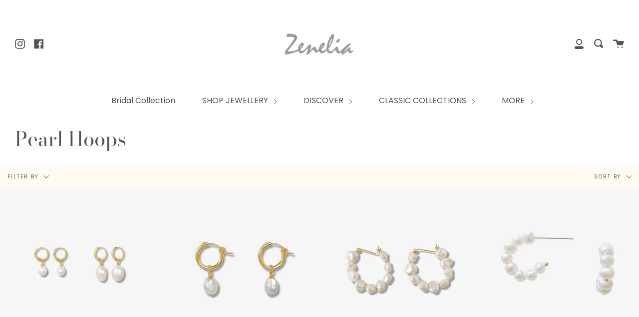

--- FILE ---
content_type: text/html; charset=utf-8
request_url: https://zeneliajewel.com/collections/pearl-hoops
body_size: 39659
content:
<!doctype html>
<!--[if IE 9]> <html class="ie9 no-js supports-no-cookies" lang="en"> <![endif]-->
<!--[if (gt IE 9)|!(IE)]><!--> <html class="no-js supports-no-cookies" lang="en"> <!--<![endif]-->
<head>
  <meta name="facebook-domain-verification" content="1emmz2gpgasemluu0j16915oqjqise" />
  <meta charset="UTF-8">
  <meta http-equiv="X-UA-Compatible" content="IE=edge,chrome=1">
  <meta name="viewport" content="width=device-width, initial-scale=1.0">
  <meta name="theme-color" content="#928c8c">
  <link rel="canonical" href="https://zeneliajewel.com/collections/pearl-hoops">

  
    <link rel="shortcut icon" href="//zeneliajewel.com/cdn/shop/files/Zenelia_text_png_32x32.png?v=1613746646" type="image/png" />
  

  
  <title>
    Pearl Hoops
    
    
    
      &ndash; Zenelia Jewel
    
  </title>

  

  <!-- /snippets/social-meta.liquid --><meta property="og:site_name" content="Zenelia Jewel">
<meta property="og:url" content="https://zeneliajewel.com/collections/pearl-hoops">
<meta property="og:title" content="Pearl Hoops">
<meta property="og:type" content="website">
<meta property="og:description" content="An Australian online boutique store offering affordable, modern design, semi-fine pearl jewellery and fashion jewellery.  At Zenelia, we hope you will find the classic pearl jewellery piece that will always hold a place in the moments and stories in your life, big or small."><meta property="og:image" content="http://zeneliajewel.com/cdn/shop/files/2020-07-24_03.54.23_1_774867ea-2e5b-460e-861a-4eecce75552b.jpg?v=1613758308">
    <meta property="og:image:secure_url" content="https://zeneliajewel.com/cdn/shop/files/2020-07-24_03.54.23_1_774867ea-2e5b-460e-861a-4eecce75552b.jpg?v=1613758308">
    <meta property="og:image:height" content="2736" />
    <meta property="og:image:width" content="2736" />
<meta property="twitter:image" content="http://zeneliajewel.com/cdn/shop/files/2020-07-24_03.54.23_1_774867ea-2e5b-460e-861a-4eecce75552b_1200x1200.jpg?v=1613758308">

<meta name="twitter:site" content="@">
<meta name="twitter:card" content="summary_large_image">
<meta name="twitter:title" content="Pearl Hoops">
<meta name="twitter:description" content="An Australian online boutique store offering affordable, modern design, semi-fine pearl jewellery and fashion jewellery.  At Zenelia, we hope you will find the classic pearl jewellery piece that will always hold a place in the moments and stories in your life, big or small.">


  <link href="//zeneliajewel.com/cdn/shop/t/35/assets/theme.scss.css?v=27272731725436831101759332539" rel="stylesheet" type="text/css" media="all" />



  

  <!--[if (gt IE 9)|!(IE)]><!--><script type="text/javascript" src="//zeneliajewel.com/cdn/shop/t/35/assets/head.js?v=94946301952476256241640764816" defer="defer" ></script><!--<![endif]-->
  <!--[if lt IE 9]><script src="//zeneliajewel.com/cdn/shop/t/35/assets/head.js?v=94946301952476256241640764816"></script><![endif]-->

  <!--[if (gt IE 9)|!(IE)]><!--><script src="//zeneliajewel.com/cdn/shop/t/35/assets/theme.js?v=107627647255072740711640764828" defer="defer"></script><!--<![endif]-->
  <!--[if lt IE 9]><script src="//zeneliajewel.com/cdn/shop/t/35/assets/theme.js?v=107627647255072740711640764828"></script><![endif]-->

  <script>window.performance && window.performance.mark && window.performance.mark('shopify.content_for_header.start');</script><meta id="shopify-digital-wallet" name="shopify-digital-wallet" content="/16789930038/digital_wallets/dialog">
<meta name="shopify-checkout-api-token" content="dd830ffc9041f3af0fff138d350b5943">
<meta id="in-context-paypal-metadata" data-shop-id="16789930038" data-venmo-supported="false" data-environment="production" data-locale="en_US" data-paypal-v4="true" data-currency="AUD">
<link rel="alternate" type="application/atom+xml" title="Feed" href="/collections/pearl-hoops.atom" />
<link rel="next" href="/collections/pearl-hoops?page=2">
<link rel="alternate" type="application/json+oembed" href="https://zeneliajewel.com/collections/pearl-hoops.oembed">
<script async="async" src="/checkouts/internal/preloads.js?locale=en-AU"></script>
<link rel="preconnect" href="https://shop.app" crossorigin="anonymous">
<script async="async" src="https://shop.app/checkouts/internal/preloads.js?locale=en-AU&shop_id=16789930038" crossorigin="anonymous"></script>
<script id="apple-pay-shop-capabilities" type="application/json">{"shopId":16789930038,"countryCode":"AU","currencyCode":"AUD","merchantCapabilities":["supports3DS"],"merchantId":"gid:\/\/shopify\/Shop\/16789930038","merchantName":"Zenelia Jewel","requiredBillingContactFields":["postalAddress","email","phone"],"requiredShippingContactFields":["postalAddress","email","phone"],"shippingType":"shipping","supportedNetworks":["visa","masterCard","amex","jcb"],"total":{"type":"pending","label":"Zenelia Jewel","amount":"1.00"},"shopifyPaymentsEnabled":true,"supportsSubscriptions":true}</script>
<script id="shopify-features" type="application/json">{"accessToken":"dd830ffc9041f3af0fff138d350b5943","betas":["rich-media-storefront-analytics"],"domain":"zeneliajewel.com","predictiveSearch":true,"shopId":16789930038,"locale":"en"}</script>
<script>var Shopify = Shopify || {};
Shopify.shop = "zenlian-jewel.myshopify.com";
Shopify.locale = "en";
Shopify.currency = {"active":"AUD","rate":"1.0"};
Shopify.country = "AU";
Shopify.theme = {"name":"211229(1900)","id":128381190321,"schema_name":"Broadcast","schema_version":"1.6.3","theme_store_id":868,"role":"main"};
Shopify.theme.handle = "null";
Shopify.theme.style = {"id":null,"handle":null};
Shopify.cdnHost = "zeneliajewel.com/cdn";
Shopify.routes = Shopify.routes || {};
Shopify.routes.root = "/";</script>
<script type="module">!function(o){(o.Shopify=o.Shopify||{}).modules=!0}(window);</script>
<script>!function(o){function n(){var o=[];function n(){o.push(Array.prototype.slice.apply(arguments))}return n.q=o,n}var t=o.Shopify=o.Shopify||{};t.loadFeatures=n(),t.autoloadFeatures=n()}(window);</script>
<script>
  window.ShopifyPay = window.ShopifyPay || {};
  window.ShopifyPay.apiHost = "shop.app\/pay";
  window.ShopifyPay.redirectState = null;
</script>
<script id="shop-js-analytics" type="application/json">{"pageType":"collection"}</script>
<script defer="defer" async type="module" src="//zeneliajewel.com/cdn/shopifycloud/shop-js/modules/v2/client.init-shop-cart-sync_C5BV16lS.en.esm.js"></script>
<script defer="defer" async type="module" src="//zeneliajewel.com/cdn/shopifycloud/shop-js/modules/v2/chunk.common_CygWptCX.esm.js"></script>
<script type="module">
  await import("//zeneliajewel.com/cdn/shopifycloud/shop-js/modules/v2/client.init-shop-cart-sync_C5BV16lS.en.esm.js");
await import("//zeneliajewel.com/cdn/shopifycloud/shop-js/modules/v2/chunk.common_CygWptCX.esm.js");

  window.Shopify.SignInWithShop?.initShopCartSync?.({"fedCMEnabled":true,"windoidEnabled":true});

</script>
<script>
  window.Shopify = window.Shopify || {};
  if (!window.Shopify.featureAssets) window.Shopify.featureAssets = {};
  window.Shopify.featureAssets['shop-js'] = {"shop-cart-sync":["modules/v2/client.shop-cart-sync_ZFArdW7E.en.esm.js","modules/v2/chunk.common_CygWptCX.esm.js"],"init-fed-cm":["modules/v2/client.init-fed-cm_CmiC4vf6.en.esm.js","modules/v2/chunk.common_CygWptCX.esm.js"],"shop-button":["modules/v2/client.shop-button_tlx5R9nI.en.esm.js","modules/v2/chunk.common_CygWptCX.esm.js"],"shop-cash-offers":["modules/v2/client.shop-cash-offers_DOA2yAJr.en.esm.js","modules/v2/chunk.common_CygWptCX.esm.js","modules/v2/chunk.modal_D71HUcav.esm.js"],"init-windoid":["modules/v2/client.init-windoid_sURxWdc1.en.esm.js","modules/v2/chunk.common_CygWptCX.esm.js"],"shop-toast-manager":["modules/v2/client.shop-toast-manager_ClPi3nE9.en.esm.js","modules/v2/chunk.common_CygWptCX.esm.js"],"init-shop-email-lookup-coordinator":["modules/v2/client.init-shop-email-lookup-coordinator_B8hsDcYM.en.esm.js","modules/v2/chunk.common_CygWptCX.esm.js"],"init-shop-cart-sync":["modules/v2/client.init-shop-cart-sync_C5BV16lS.en.esm.js","modules/v2/chunk.common_CygWptCX.esm.js"],"avatar":["modules/v2/client.avatar_BTnouDA3.en.esm.js"],"pay-button":["modules/v2/client.pay-button_FdsNuTd3.en.esm.js","modules/v2/chunk.common_CygWptCX.esm.js"],"init-customer-accounts":["modules/v2/client.init-customer-accounts_DxDtT_ad.en.esm.js","modules/v2/client.shop-login-button_C5VAVYt1.en.esm.js","modules/v2/chunk.common_CygWptCX.esm.js","modules/v2/chunk.modal_D71HUcav.esm.js"],"init-shop-for-new-customer-accounts":["modules/v2/client.init-shop-for-new-customer-accounts_ChsxoAhi.en.esm.js","modules/v2/client.shop-login-button_C5VAVYt1.en.esm.js","modules/v2/chunk.common_CygWptCX.esm.js","modules/v2/chunk.modal_D71HUcav.esm.js"],"shop-login-button":["modules/v2/client.shop-login-button_C5VAVYt1.en.esm.js","modules/v2/chunk.common_CygWptCX.esm.js","modules/v2/chunk.modal_D71HUcav.esm.js"],"init-customer-accounts-sign-up":["modules/v2/client.init-customer-accounts-sign-up_CPSyQ0Tj.en.esm.js","modules/v2/client.shop-login-button_C5VAVYt1.en.esm.js","modules/v2/chunk.common_CygWptCX.esm.js","modules/v2/chunk.modal_D71HUcav.esm.js"],"shop-follow-button":["modules/v2/client.shop-follow-button_Cva4Ekp9.en.esm.js","modules/v2/chunk.common_CygWptCX.esm.js","modules/v2/chunk.modal_D71HUcav.esm.js"],"checkout-modal":["modules/v2/client.checkout-modal_BPM8l0SH.en.esm.js","modules/v2/chunk.common_CygWptCX.esm.js","modules/v2/chunk.modal_D71HUcav.esm.js"],"lead-capture":["modules/v2/client.lead-capture_Bi8yE_yS.en.esm.js","modules/v2/chunk.common_CygWptCX.esm.js","modules/v2/chunk.modal_D71HUcav.esm.js"],"shop-login":["modules/v2/client.shop-login_D6lNrXab.en.esm.js","modules/v2/chunk.common_CygWptCX.esm.js","modules/v2/chunk.modal_D71HUcav.esm.js"],"payment-terms":["modules/v2/client.payment-terms_CZxnsJam.en.esm.js","modules/v2/chunk.common_CygWptCX.esm.js","modules/v2/chunk.modal_D71HUcav.esm.js"]};
</script>
<script>(function() {
  var isLoaded = false;
  function asyncLoad() {
    if (isLoaded) return;
    isLoaded = true;
    var urls = ["https:\/\/api.omegatheme.com\/facebook-chat\/facebook-chat.js?v=1605501937\u0026shop=zenlian-jewel.myshopify.com"];
    for (var i = 0; i < urls.length; i++) {
      var s = document.createElement('script');
      s.type = 'text/javascript';
      s.async = true;
      s.src = urls[i];
      var x = document.getElementsByTagName('script')[0];
      x.parentNode.insertBefore(s, x);
    }
  };
  if(window.attachEvent) {
    window.attachEvent('onload', asyncLoad);
  } else {
    window.addEventListener('load', asyncLoad, false);
  }
})();</script>
<script id="__st">var __st={"a":16789930038,"offset":39600,"reqid":"a97bbf2f-1893-4f6c-a750-a5c8ea48b78b-1768730058","pageurl":"zeneliajewel.com\/collections\/pearl-hoops","u":"cb178b1e261e","p":"collection","rtyp":"collection","rid":238366392497};</script>
<script>window.ShopifyPaypalV4VisibilityTracking = true;</script>
<script id="captcha-bootstrap">!function(){'use strict';const t='contact',e='account',n='new_comment',o=[[t,t],['blogs',n],['comments',n],[t,'customer']],c=[[e,'customer_login'],[e,'guest_login'],[e,'recover_customer_password'],[e,'create_customer']],r=t=>t.map((([t,e])=>`form[action*='/${t}']:not([data-nocaptcha='true']) input[name='form_type'][value='${e}']`)).join(','),a=t=>()=>t?[...document.querySelectorAll(t)].map((t=>t.form)):[];function s(){const t=[...o],e=r(t);return a(e)}const i='password',u='form_key',d=['recaptcha-v3-token','g-recaptcha-response','h-captcha-response',i],f=()=>{try{return window.sessionStorage}catch{return}},m='__shopify_v',_=t=>t.elements[u];function p(t,e,n=!1){try{const o=window.sessionStorage,c=JSON.parse(o.getItem(e)),{data:r}=function(t){const{data:e,action:n}=t;return t[m]||n?{data:e,action:n}:{data:t,action:n}}(c);for(const[e,n]of Object.entries(r))t.elements[e]&&(t.elements[e].value=n);n&&o.removeItem(e)}catch(o){console.error('form repopulation failed',{error:o})}}const l='form_type',E='cptcha';function T(t){t.dataset[E]=!0}const w=window,h=w.document,L='Shopify',v='ce_forms',y='captcha';let A=!1;((t,e)=>{const n=(g='f06e6c50-85a8-45c8-87d0-21a2b65856fe',I='https://cdn.shopify.com/shopifycloud/storefront-forms-hcaptcha/ce_storefront_forms_captcha_hcaptcha.v1.5.2.iife.js',D={infoText:'Protected by hCaptcha',privacyText:'Privacy',termsText:'Terms'},(t,e,n)=>{const o=w[L][v],c=o.bindForm;if(c)return c(t,g,e,D).then(n);var r;o.q.push([[t,g,e,D],n]),r=I,A||(h.body.append(Object.assign(h.createElement('script'),{id:'captcha-provider',async:!0,src:r})),A=!0)});var g,I,D;w[L]=w[L]||{},w[L][v]=w[L][v]||{},w[L][v].q=[],w[L][y]=w[L][y]||{},w[L][y].protect=function(t,e){n(t,void 0,e),T(t)},Object.freeze(w[L][y]),function(t,e,n,w,h,L){const[v,y,A,g]=function(t,e,n){const i=e?o:[],u=t?c:[],d=[...i,...u],f=r(d),m=r(i),_=r(d.filter((([t,e])=>n.includes(e))));return[a(f),a(m),a(_),s()]}(w,h,L),I=t=>{const e=t.target;return e instanceof HTMLFormElement?e:e&&e.form},D=t=>v().includes(t);t.addEventListener('submit',(t=>{const e=I(t);if(!e)return;const n=D(e)&&!e.dataset.hcaptchaBound&&!e.dataset.recaptchaBound,o=_(e),c=g().includes(e)&&(!o||!o.value);(n||c)&&t.preventDefault(),c&&!n&&(function(t){try{if(!f())return;!function(t){const e=f();if(!e)return;const n=_(t);if(!n)return;const o=n.value;o&&e.removeItem(o)}(t);const e=Array.from(Array(32),(()=>Math.random().toString(36)[2])).join('');!function(t,e){_(t)||t.append(Object.assign(document.createElement('input'),{type:'hidden',name:u})),t.elements[u].value=e}(t,e),function(t,e){const n=f();if(!n)return;const o=[...t.querySelectorAll(`input[type='${i}']`)].map((({name:t})=>t)),c=[...d,...o],r={};for(const[a,s]of new FormData(t).entries())c.includes(a)||(r[a]=s);n.setItem(e,JSON.stringify({[m]:1,action:t.action,data:r}))}(t,e)}catch(e){console.error('failed to persist form',e)}}(e),e.submit())}));const S=(t,e)=>{t&&!t.dataset[E]&&(n(t,e.some((e=>e===t))),T(t))};for(const o of['focusin','change'])t.addEventListener(o,(t=>{const e=I(t);D(e)&&S(e,y())}));const B=e.get('form_key'),M=e.get(l),P=B&&M;t.addEventListener('DOMContentLoaded',(()=>{const t=y();if(P)for(const e of t)e.elements[l].value===M&&p(e,B);[...new Set([...A(),...v().filter((t=>'true'===t.dataset.shopifyCaptcha))])].forEach((e=>S(e,t)))}))}(h,new URLSearchParams(w.location.search),n,t,e,['guest_login'])})(!0,!0)}();</script>
<script integrity="sha256-4kQ18oKyAcykRKYeNunJcIwy7WH5gtpwJnB7kiuLZ1E=" data-source-attribution="shopify.loadfeatures" defer="defer" src="//zeneliajewel.com/cdn/shopifycloud/storefront/assets/storefront/load_feature-a0a9edcb.js" crossorigin="anonymous"></script>
<script crossorigin="anonymous" defer="defer" src="//zeneliajewel.com/cdn/shopifycloud/storefront/assets/shopify_pay/storefront-65b4c6d7.js?v=20250812"></script>
<script data-source-attribution="shopify.dynamic_checkout.dynamic.init">var Shopify=Shopify||{};Shopify.PaymentButton=Shopify.PaymentButton||{isStorefrontPortableWallets:!0,init:function(){window.Shopify.PaymentButton.init=function(){};var t=document.createElement("script");t.src="https://zeneliajewel.com/cdn/shopifycloud/portable-wallets/latest/portable-wallets.en.js",t.type="module",document.head.appendChild(t)}};
</script>
<script data-source-attribution="shopify.dynamic_checkout.buyer_consent">
  function portableWalletsHideBuyerConsent(e){var t=document.getElementById("shopify-buyer-consent"),n=document.getElementById("shopify-subscription-policy-button");t&&n&&(t.classList.add("hidden"),t.setAttribute("aria-hidden","true"),n.removeEventListener("click",e))}function portableWalletsShowBuyerConsent(e){var t=document.getElementById("shopify-buyer-consent"),n=document.getElementById("shopify-subscription-policy-button");t&&n&&(t.classList.remove("hidden"),t.removeAttribute("aria-hidden"),n.addEventListener("click",e))}window.Shopify?.PaymentButton&&(window.Shopify.PaymentButton.hideBuyerConsent=portableWalletsHideBuyerConsent,window.Shopify.PaymentButton.showBuyerConsent=portableWalletsShowBuyerConsent);
</script>
<script>
  function portableWalletsCleanup(e){e&&e.src&&console.error("Failed to load portable wallets script "+e.src);var t=document.querySelectorAll("shopify-accelerated-checkout .shopify-payment-button__skeleton, shopify-accelerated-checkout-cart .wallet-cart-button__skeleton"),e=document.getElementById("shopify-buyer-consent");for(let e=0;e<t.length;e++)t[e].remove();e&&e.remove()}function portableWalletsNotLoadedAsModule(e){e instanceof ErrorEvent&&"string"==typeof e.message&&e.message.includes("import.meta")&&"string"==typeof e.filename&&e.filename.includes("portable-wallets")&&(window.removeEventListener("error",portableWalletsNotLoadedAsModule),window.Shopify.PaymentButton.failedToLoad=e,"loading"===document.readyState?document.addEventListener("DOMContentLoaded",window.Shopify.PaymentButton.init):window.Shopify.PaymentButton.init())}window.addEventListener("error",portableWalletsNotLoadedAsModule);
</script>

<script type="module" src="https://zeneliajewel.com/cdn/shopifycloud/portable-wallets/latest/portable-wallets.en.js" onError="portableWalletsCleanup(this)" crossorigin="anonymous"></script>
<script nomodule>
  document.addEventListener("DOMContentLoaded", portableWalletsCleanup);
</script>

<link id="shopify-accelerated-checkout-styles" rel="stylesheet" media="screen" href="https://zeneliajewel.com/cdn/shopifycloud/portable-wallets/latest/accelerated-checkout-backwards-compat.css" crossorigin="anonymous">
<style id="shopify-accelerated-checkout-cart">
        #shopify-buyer-consent {
  margin-top: 1em;
  display: inline-block;
  width: 100%;
}

#shopify-buyer-consent.hidden {
  display: none;
}

#shopify-subscription-policy-button {
  background: none;
  border: none;
  padding: 0;
  text-decoration: underline;
  font-size: inherit;
  cursor: pointer;
}

#shopify-subscription-policy-button::before {
  box-shadow: none;
}

      </style>

<script>window.performance && window.performance.mark && window.performance.mark('shopify.content_for_header.end');</script>
  
    <script type="text/javascript" async="async">
    document.documentElement.className = document.documentElement.className.replace('no-js', 'js');

    window.theme = {
      routes: {
        assets: "//zeneliajewel.com/cdn/shop/t/35/assets/",
        product_recommendations_url: '/recommendations/products',
        search_url: '/search'
      },
      strings: {
        addToCart: "Add to Cart",
        soldOut: "Sold Out",
        preOrder: "Pre-order",
        unavailable: "Unavailable"
      },
      moneyFormat: "\u003cspan class=money\u003e${{amount}} AUD\u003c\/span\u003e",
      info: {
        name: 'broadcast'
      },
      version: '1.6.3'
    };

window.mlvedaShopCurrency = "AUD";
window.shopCurrency = "AUD";
window.supported_currencies = "AUD USD GBP EUR INR LKR SGD MYR";
  Shopify.money_format = '<span class=money>${{amount}} AUD</span>';</script>
  
    
  
  

<script>window.__pagefly_analytics_settings__={"acceptTracking":true};</script>
  
   
<!-- Start of Judge.me Core -->
<link rel="dns-prefetch" href="https://cdn.judge.me/">
<script data-cfasync='false' class='jdgm-settings-script'>window.jdgmSettings={"pagination":5,"disable_web_reviews":false,"badge_no_review_text":"No reviews","badge_n_reviews_text":"{{ n }} review/reviews","badge_star_color":"#c4b7aa","hide_badge_preview_if_no_reviews":true,"badge_hide_text":false,"enforce_center_preview_badge":false,"widget_title":"Customer Reviews","widget_open_form_text":"Write a review","widget_close_form_text":"Cancel review","widget_refresh_page_text":"Refresh page","widget_summary_text":"Based on {{ number_of_reviews }} review/reviews","widget_no_review_text":"Be the first to write a review","widget_name_field_text":"Display name","widget_verified_name_field_text":"Verified Name (public)","widget_name_placeholder_text":"Display name","widget_required_field_error_text":"This field is required.","widget_email_field_text":"Email address","widget_verified_email_field_text":"Verified Email (private, can not be edited)","widget_email_placeholder_text":"Your email address","widget_email_field_error_text":"Please enter a valid email address.","widget_rating_field_text":"Rating","widget_review_title_field_text":"Review Title","widget_review_title_placeholder_text":"Give your review a title","widget_review_body_field_text":"Review content","widget_review_body_placeholder_text":"Start writing here...","widget_pictures_field_text":"Picture/Video (optional)","widget_submit_review_text":"Submit Review","widget_submit_verified_review_text":"Submit Verified Review","widget_submit_success_msg_with_auto_publish":"Thank you! Please refresh the page in a few moments to see your review. You can remove or edit your review by logging into \u003ca href='https://judge.me/login' target='_blank' rel='nofollow noopener'\u003eJudge.me\u003c/a\u003e","widget_submit_success_msg_no_auto_publish":"Thank you! Your review will be published as soon as it is approved by the shop admin. You can remove or edit your review by logging into \u003ca href='https://judge.me/login' target='_blank' rel='nofollow noopener'\u003eJudge.me\u003c/a\u003e","widget_show_default_reviews_out_of_total_text":"Showing {{ n_reviews_shown }} out of {{ n_reviews }} reviews.","widget_show_all_link_text":"Show all","widget_show_less_link_text":"Show less","widget_author_said_text":"{{ reviewer_name }} said:","widget_days_text":"{{ n }} days ago","widget_weeks_text":"{{ n }} week/weeks ago","widget_months_text":"{{ n }} month/months ago","widget_years_text":"{{ n }} year/years ago","widget_yesterday_text":"Yesterday","widget_today_text":"Today","widget_replied_text":"\u003e\u003e {{ shop_name }} replied:","widget_read_more_text":"Read more","widget_reviewer_name_as_initial":"","widget_rating_filter_color":"#fbcd0a","widget_rating_filter_see_all_text":"See all reviews","widget_sorting_most_recent_text":"Most Recent","widget_sorting_highest_rating_text":"Highest Rating","widget_sorting_lowest_rating_text":"Lowest Rating","widget_sorting_with_pictures_text":"Only Pictures","widget_sorting_most_helpful_text":"Most Helpful","widget_open_question_form_text":"Ask a question","widget_reviews_subtab_text":"Reviews","widget_questions_subtab_text":"Questions","widget_question_label_text":"Question","widget_answer_label_text":"Answer","widget_question_placeholder_text":"Write your question here","widget_submit_question_text":"Submit Question","widget_question_submit_success_text":"Thank you for your question! We will notify you once it gets answered.","widget_star_color":"#c4b7aa","verified_badge_text":"Verified","verified_badge_bg_color":"","verified_badge_text_color":"","verified_badge_placement":"left-of-reviewer-name","widget_review_max_height":"","widget_hide_border":false,"widget_social_share":false,"widget_thumb":false,"widget_review_location_show":false,"widget_location_format":"","all_reviews_include_out_of_store_products":true,"all_reviews_out_of_store_text":"(out of store)","all_reviews_pagination":100,"all_reviews_product_name_prefix_text":"about","enable_review_pictures":false,"enable_question_anwser":false,"widget_theme":"default","review_date_format":"timestamp","default_sort_method":"most-recent","widget_product_reviews_subtab_text":"Product Reviews","widget_shop_reviews_subtab_text":"Shop Reviews","widget_other_products_reviews_text":"Reviews for other products","widget_store_reviews_subtab_text":"Store reviews","widget_no_store_reviews_text":"This store hasn't received any reviews yet","widget_web_restriction_product_reviews_text":"This product hasn't received any reviews yet","widget_no_items_text":"No items found","widget_show_more_text":"Show more","widget_write_a_store_review_text":"Write a Store Review","widget_other_languages_heading":"Reviews in Other Languages","widget_translate_review_text":"Translate review to {{ language }}","widget_translating_review_text":"Translating...","widget_show_original_translation_text":"Show original ({{ language }})","widget_translate_review_failed_text":"Review couldn't be translated.","widget_translate_review_retry_text":"Retry","widget_translate_review_try_again_later_text":"Try again later","show_product_url_for_grouped_product":false,"widget_sorting_pictures_first_text":"Pictures First","show_pictures_on_all_rev_page_mobile":false,"show_pictures_on_all_rev_page_desktop":false,"floating_tab_hide_mobile_install_preference":false,"floating_tab_button_name":"★ Reviews","floating_tab_title":"Let customers speak for us","floating_tab_button_color":"","floating_tab_button_background_color":"","floating_tab_url":"","floating_tab_url_enabled":false,"floating_tab_tab_style":"text","all_reviews_text_badge_text":"Customers rate us {{ shop.metafields.judgeme.all_reviews_rating | round: 1 }}/5 based on {{ shop.metafields.judgeme.all_reviews_count }} reviews.","all_reviews_text_badge_text_branded_style":"{{ shop.metafields.judgeme.all_reviews_rating | round: 1 }} out of 5 stars based on {{ shop.metafields.judgeme.all_reviews_count }} reviews","is_all_reviews_text_badge_a_link":false,"show_stars_for_all_reviews_text_badge":false,"all_reviews_text_badge_url":"","all_reviews_text_style":"text","all_reviews_text_color_style":"judgeme_brand_color","all_reviews_text_color":"#108474","all_reviews_text_show_jm_brand":true,"featured_carousel_show_header":true,"featured_carousel_title":"Let customers speak for us","testimonials_carousel_title":"Customers are saying","videos_carousel_title":"Real customer stories","cards_carousel_title":"Customers are saying","featured_carousel_count_text":"from {{ n }} reviews","featured_carousel_add_link_to_all_reviews_page":false,"featured_carousel_url":"","featured_carousel_show_images":true,"featured_carousel_autoslide_interval":5,"featured_carousel_arrows_on_the_sides":false,"featured_carousel_height":250,"featured_carousel_width":80,"featured_carousel_image_size":0,"featured_carousel_image_height":250,"featured_carousel_arrow_color":"#eeeeee","verified_count_badge_style":"vintage","verified_count_badge_orientation":"horizontal","verified_count_badge_color_style":"judgeme_brand_color","verified_count_badge_color":"#108474","is_verified_count_badge_a_link":false,"verified_count_badge_url":"","verified_count_badge_show_jm_brand":true,"widget_rating_preset_default":5,"widget_first_sub_tab":"product-reviews","widget_show_histogram":true,"widget_histogram_use_custom_color":false,"widget_pagination_use_custom_color":false,"widget_star_use_custom_color":true,"widget_verified_badge_use_custom_color":false,"widget_write_review_use_custom_color":false,"picture_reminder_submit_button":"Upload Pictures","enable_review_videos":false,"mute_video_by_default":false,"widget_sorting_videos_first_text":"Videos First","widget_review_pending_text":"Pending","featured_carousel_items_for_large_screen":3,"social_share_options_order":"Facebook,Twitter","remove_microdata_snippet":false,"disable_json_ld":false,"enable_json_ld_products":false,"preview_badge_show_question_text":false,"preview_badge_no_question_text":"No questions","preview_badge_n_question_text":"{{ number_of_questions }} question/questions","qa_badge_show_icon":false,"qa_badge_position":"same-row","remove_judgeme_branding":false,"widget_add_search_bar":false,"widget_search_bar_placeholder":"Search","widget_sorting_verified_only_text":"Verified only","featured_carousel_theme":"default","featured_carousel_show_rating":true,"featured_carousel_show_title":true,"featured_carousel_show_body":true,"featured_carousel_show_date":false,"featured_carousel_show_reviewer":true,"featured_carousel_show_product":false,"featured_carousel_header_background_color":"#108474","featured_carousel_header_text_color":"#ffffff","featured_carousel_name_product_separator":"reviewed","featured_carousel_full_star_background":"#108474","featured_carousel_empty_star_background":"#dadada","featured_carousel_vertical_theme_background":"#f9fafb","featured_carousel_verified_badge_enable":false,"featured_carousel_verified_badge_color":"#108474","featured_carousel_border_style":"round","featured_carousel_review_line_length_limit":3,"featured_carousel_more_reviews_button_text":"Read more reviews","featured_carousel_view_product_button_text":"View product","all_reviews_page_load_reviews_on":"scroll","all_reviews_page_load_more_text":"Load More Reviews","disable_fb_tab_reviews":false,"enable_ajax_cdn_cache":false,"widget_public_name_text":"displayed publicly like","default_reviewer_name":"John Smith","default_reviewer_name_has_non_latin":true,"widget_reviewer_anonymous":"Anonymous","medals_widget_title":"Judge.me Review Medals","medals_widget_background_color":"#f9fafb","medals_widget_position":"footer_all_pages","medals_widget_border_color":"#f9fafb","medals_widget_verified_text_position":"left","medals_widget_use_monochromatic_version":false,"medals_widget_elements_color":"#108474","show_reviewer_avatar":true,"widget_invalid_yt_video_url_error_text":"Not a YouTube video URL","widget_max_length_field_error_text":"Please enter no more than {0} characters.","widget_show_country_flag":false,"widget_show_collected_via_shop_app":true,"widget_verified_by_shop_badge_style":"light","widget_verified_by_shop_text":"Verified by Shop","widget_show_photo_gallery":false,"widget_load_with_code_splitting":true,"widget_ugc_install_preference":false,"widget_ugc_title":"Made by us, Shared by you","widget_ugc_subtitle":"Tag us to see your picture featured in our page","widget_ugc_arrows_color":"#ffffff","widget_ugc_primary_button_text":"Buy Now","widget_ugc_primary_button_background_color":"#108474","widget_ugc_primary_button_text_color":"#ffffff","widget_ugc_primary_button_border_width":"0","widget_ugc_primary_button_border_style":"none","widget_ugc_primary_button_border_color":"#108474","widget_ugc_primary_button_border_radius":"25","widget_ugc_secondary_button_text":"Load More","widget_ugc_secondary_button_background_color":"#ffffff","widget_ugc_secondary_button_text_color":"#108474","widget_ugc_secondary_button_border_width":"2","widget_ugc_secondary_button_border_style":"solid","widget_ugc_secondary_button_border_color":"#108474","widget_ugc_secondary_button_border_radius":"25","widget_ugc_reviews_button_text":"View Reviews","widget_ugc_reviews_button_background_color":"#ffffff","widget_ugc_reviews_button_text_color":"#108474","widget_ugc_reviews_button_border_width":"2","widget_ugc_reviews_button_border_style":"solid","widget_ugc_reviews_button_border_color":"#108474","widget_ugc_reviews_button_border_radius":"25","widget_ugc_reviews_button_link_to":"judgeme-reviews-page","widget_ugc_show_post_date":true,"widget_ugc_max_width":"800","widget_rating_metafield_value_type":true,"widget_primary_color":"#108474","widget_enable_secondary_color":false,"widget_secondary_color":"#edf5f5","widget_summary_average_rating_text":"{{ average_rating }} out of 5","widget_media_grid_title":"Customer photos \u0026 videos","widget_media_grid_see_more_text":"See more","widget_round_style":false,"widget_show_product_medals":true,"widget_verified_by_judgeme_text":"Verified by Judge.me","widget_show_store_medals":true,"widget_verified_by_judgeme_text_in_store_medals":"Verified by Judge.me","widget_media_field_exceed_quantity_message":"Sorry, we can only accept {{ max_media }} for one review.","widget_media_field_exceed_limit_message":"{{ file_name }} is too large, please select a {{ media_type }} less than {{ size_limit }}MB.","widget_review_submitted_text":"Review Submitted!","widget_question_submitted_text":"Question Submitted!","widget_close_form_text_question":"Cancel","widget_write_your_answer_here_text":"Write your answer here","widget_enabled_branded_link":true,"widget_show_collected_by_judgeme":false,"widget_reviewer_name_color":"","widget_write_review_text_color":"","widget_write_review_bg_color":"","widget_collected_by_judgeme_text":"collected by Judge.me","widget_pagination_type":"standard","widget_load_more_text":"Load More","widget_load_more_color":"#108474","widget_full_review_text":"Full Review","widget_read_more_reviews_text":"Read More Reviews","widget_read_questions_text":"Read Questions","widget_questions_and_answers_text":"Questions \u0026 Answers","widget_verified_by_text":"Verified by","widget_verified_text":"Verified","widget_number_of_reviews_text":"{{ number_of_reviews }} reviews","widget_back_button_text":"Back","widget_next_button_text":"Next","widget_custom_forms_filter_button":"Filters","custom_forms_style":"vertical","widget_show_review_information":false,"how_reviews_are_collected":"How reviews are collected?","widget_show_review_keywords":false,"widget_gdpr_statement":"How we use your data: We'll only contact you about the review you left, and only if necessary. By submitting your review, you agree to Judge.me's \u003ca href='https://judge.me/terms' target='_blank' rel='nofollow noopener'\u003eterms\u003c/a\u003e, \u003ca href='https://judge.me/privacy' target='_blank' rel='nofollow noopener'\u003eprivacy\u003c/a\u003e and \u003ca href='https://judge.me/content-policy' target='_blank' rel='nofollow noopener'\u003econtent\u003c/a\u003e policies.","widget_multilingual_sorting_enabled":false,"widget_translate_review_content_enabled":false,"widget_translate_review_content_method":"manual","popup_widget_review_selection":"automatically_with_pictures","popup_widget_round_border_style":true,"popup_widget_show_title":true,"popup_widget_show_body":true,"popup_widget_show_reviewer":false,"popup_widget_show_product":true,"popup_widget_show_pictures":true,"popup_widget_use_review_picture":true,"popup_widget_show_on_home_page":true,"popup_widget_show_on_product_page":true,"popup_widget_show_on_collection_page":true,"popup_widget_show_on_cart_page":true,"popup_widget_position":"bottom_left","popup_widget_first_review_delay":5,"popup_widget_duration":5,"popup_widget_interval":5,"popup_widget_review_count":5,"popup_widget_hide_on_mobile":true,"review_snippet_widget_round_border_style":true,"review_snippet_widget_card_color":"#FFFFFF","review_snippet_widget_slider_arrows_background_color":"#FFFFFF","review_snippet_widget_slider_arrows_color":"#000000","review_snippet_widget_star_color":"#108474","show_product_variant":false,"all_reviews_product_variant_label_text":"Variant: ","widget_show_verified_branding":false,"widget_ai_summary_title":"Customers say","widget_ai_summary_disclaimer":"AI-powered review summary based on recent customer reviews","widget_show_ai_summary":false,"widget_show_ai_summary_bg":false,"widget_show_review_title_input":true,"redirect_reviewers_invited_via_email":"review_widget","request_store_review_after_product_review":false,"request_review_other_products_in_order":false,"review_form_color_scheme":"default","review_form_corner_style":"square","review_form_star_color":{},"review_form_text_color":"#333333","review_form_background_color":"#ffffff","review_form_field_background_color":"#fafafa","review_form_button_color":{},"review_form_button_text_color":"#ffffff","review_form_modal_overlay_color":"#000000","review_content_screen_title_text":"How would you rate this product?","review_content_introduction_text":"We would love it if you would share a bit about your experience.","store_review_form_title_text":"How would you rate this store?","store_review_form_introduction_text":"We would love it if you would share a bit about your experience.","show_review_guidance_text":true,"one_star_review_guidance_text":"Poor","five_star_review_guidance_text":"Great","customer_information_screen_title_text":"About you","customer_information_introduction_text":"Please tell us more about you.","custom_questions_screen_title_text":"Your experience in more detail","custom_questions_introduction_text":"Here are a few questions to help us understand more about your experience.","review_submitted_screen_title_text":"Thanks for your review!","review_submitted_screen_thank_you_text":"We are processing it and it will appear on the store soon.","review_submitted_screen_email_verification_text":"Please confirm your email by clicking the link we just sent you. This helps us keep reviews authentic.","review_submitted_request_store_review_text":"Would you like to share your experience of shopping with us?","review_submitted_review_other_products_text":"Would you like to review these products?","store_review_screen_title_text":"Would you like to share your experience of shopping with us?","store_review_introduction_text":"We value your feedback and use it to improve. Please share any thoughts or suggestions you have.","reviewer_media_screen_title_picture_text":"Share a picture","reviewer_media_introduction_picture_text":"Upload a photo to support your review.","reviewer_media_screen_title_video_text":"Share a video","reviewer_media_introduction_video_text":"Upload a video to support your review.","reviewer_media_screen_title_picture_or_video_text":"Share a picture or video","reviewer_media_introduction_picture_or_video_text":"Upload a photo or video to support your review.","reviewer_media_youtube_url_text":"Paste your Youtube URL here","advanced_settings_next_step_button_text":"Next","advanced_settings_close_review_button_text":"Close","modal_write_review_flow":false,"write_review_flow_required_text":"Required","write_review_flow_privacy_message_text":"We respect your privacy.","write_review_flow_anonymous_text":"Post review as anonymous","write_review_flow_visibility_text":"This won't be visible to other customers.","write_review_flow_multiple_selection_help_text":"Select as many as you like","write_review_flow_single_selection_help_text":"Select one option","write_review_flow_required_field_error_text":"This field is required","write_review_flow_invalid_email_error_text":"Please enter a valid email address","write_review_flow_max_length_error_text":"Max. {{ max_length }} characters.","write_review_flow_media_upload_text":"\u003cb\u003eClick to upload\u003c/b\u003e or drag and drop","write_review_flow_gdpr_statement":"We'll only contact you about your review if necessary. By submitting your review, you agree to our \u003ca href='https://judge.me/terms' target='_blank' rel='nofollow noopener'\u003eterms and conditions\u003c/a\u003e and \u003ca href='https://judge.me/privacy' target='_blank' rel='nofollow noopener'\u003eprivacy policy\u003c/a\u003e.","rating_only_reviews_enabled":false,"show_negative_reviews_help_screen":false,"new_review_flow_help_screen_rating_threshold":3,"negative_review_resolution_screen_title_text":"Tell us more","negative_review_resolution_text":"Your experience matters to us. If there were issues with your purchase, we're here to help. Feel free to reach out to us, we'd love the opportunity to make things right.","negative_review_resolution_button_text":"Contact us","negative_review_resolution_proceed_with_review_text":"Leave a review","negative_review_resolution_subject":"Issue with purchase from {{ shop_name }}.{{ order_name }}","preview_badge_collection_page_install_status":false,"widget_review_custom_css":"","preview_badge_custom_css":"","preview_badge_stars_count":"5-stars","featured_carousel_custom_css":"","floating_tab_custom_css":"","all_reviews_widget_custom_css":"","medals_widget_custom_css":"","verified_badge_custom_css":"","all_reviews_text_custom_css":"","transparency_badges_collected_via_store_invite":false,"transparency_badges_from_another_provider":false,"transparency_badges_collected_from_store_visitor":false,"transparency_badges_collected_by_verified_review_provider":false,"transparency_badges_earned_reward":false,"transparency_badges_collected_via_store_invite_text":"Review collected via store invitation","transparency_badges_from_another_provider_text":"Review collected from another provider","transparency_badges_collected_from_store_visitor_text":"Review collected from a store visitor","transparency_badges_written_in_google_text":"Review written in Google","transparency_badges_written_in_etsy_text":"Review written in Etsy","transparency_badges_written_in_shop_app_text":"Review written in Shop App","transparency_badges_earned_reward_text":"Review earned a reward for future purchase","product_review_widget_per_page":10,"widget_store_review_label_text":"Review about the store","checkout_comment_extension_title_on_product_page":"Customer Comments","checkout_comment_extension_num_latest_comment_show":5,"checkout_comment_extension_format":"name_and_timestamp","checkout_comment_customer_name":"last_initial","checkout_comment_comment_notification":true,"preview_badge_collection_page_install_preference":true,"preview_badge_home_page_install_preference":false,"preview_badge_product_page_install_preference":true,"review_widget_install_preference":"","review_carousel_install_preference":false,"floating_reviews_tab_install_preference":"none","verified_reviews_count_badge_install_preference":false,"all_reviews_text_install_preference":false,"review_widget_best_location":true,"judgeme_medals_install_preference":false,"review_widget_revamp_enabled":false,"review_widget_qna_enabled":false,"review_widget_header_theme":"minimal","review_widget_widget_title_enabled":true,"review_widget_header_text_size":"medium","review_widget_header_text_weight":"regular","review_widget_average_rating_style":"compact","review_widget_bar_chart_enabled":true,"review_widget_bar_chart_type":"numbers","review_widget_bar_chart_style":"standard","review_widget_expanded_media_gallery_enabled":false,"review_widget_reviews_section_theme":"standard","review_widget_image_style":"thumbnails","review_widget_review_image_ratio":"square","review_widget_stars_size":"medium","review_widget_verified_badge":"standard_text","review_widget_review_title_text_size":"medium","review_widget_review_text_size":"medium","review_widget_review_text_length":"medium","review_widget_number_of_columns_desktop":3,"review_widget_carousel_transition_speed":5,"review_widget_custom_questions_answers_display":"always","review_widget_button_text_color":"#FFFFFF","review_widget_text_color":"#000000","review_widget_lighter_text_color":"#7B7B7B","review_widget_corner_styling":"soft","review_widget_review_word_singular":"review","review_widget_review_word_plural":"reviews","review_widget_voting_label":"Helpful?","review_widget_shop_reply_label":"Reply from {{ shop_name }}:","review_widget_filters_title":"Filters","qna_widget_question_word_singular":"Question","qna_widget_question_word_plural":"Questions","qna_widget_answer_reply_label":"Answer from {{ answerer_name }}:","qna_content_screen_title_text":"Ask a question about this product","qna_widget_question_required_field_error_text":"Please enter your question.","qna_widget_flow_gdpr_statement":"We'll only contact you about your question if necessary. By submitting your question, you agree to our \u003ca href='https://judge.me/terms' target='_blank' rel='nofollow noopener'\u003eterms and conditions\u003c/a\u003e and \u003ca href='https://judge.me/privacy' target='_blank' rel='nofollow noopener'\u003eprivacy policy\u003c/a\u003e.","qna_widget_question_submitted_text":"Thanks for your question!","qna_widget_close_form_text_question":"Close","qna_widget_question_submit_success_text":"We’ll notify you by email when your question is answered.","all_reviews_widget_v2025_enabled":false,"all_reviews_widget_v2025_header_theme":"default","all_reviews_widget_v2025_widget_title_enabled":true,"all_reviews_widget_v2025_header_text_size":"medium","all_reviews_widget_v2025_header_text_weight":"regular","all_reviews_widget_v2025_average_rating_style":"compact","all_reviews_widget_v2025_bar_chart_enabled":true,"all_reviews_widget_v2025_bar_chart_type":"numbers","all_reviews_widget_v2025_bar_chart_style":"standard","all_reviews_widget_v2025_expanded_media_gallery_enabled":false,"all_reviews_widget_v2025_show_store_medals":true,"all_reviews_widget_v2025_show_photo_gallery":true,"all_reviews_widget_v2025_show_review_keywords":false,"all_reviews_widget_v2025_show_ai_summary":false,"all_reviews_widget_v2025_show_ai_summary_bg":false,"all_reviews_widget_v2025_add_search_bar":false,"all_reviews_widget_v2025_default_sort_method":"most-recent","all_reviews_widget_v2025_reviews_per_page":10,"all_reviews_widget_v2025_reviews_section_theme":"default","all_reviews_widget_v2025_image_style":"thumbnails","all_reviews_widget_v2025_review_image_ratio":"square","all_reviews_widget_v2025_stars_size":"medium","all_reviews_widget_v2025_verified_badge":"bold_badge","all_reviews_widget_v2025_review_title_text_size":"medium","all_reviews_widget_v2025_review_text_size":"medium","all_reviews_widget_v2025_review_text_length":"medium","all_reviews_widget_v2025_number_of_columns_desktop":3,"all_reviews_widget_v2025_carousel_transition_speed":5,"all_reviews_widget_v2025_custom_questions_answers_display":"always","all_reviews_widget_v2025_show_product_variant":false,"all_reviews_widget_v2025_show_reviewer_avatar":true,"all_reviews_widget_v2025_reviewer_name_as_initial":"","all_reviews_widget_v2025_review_location_show":false,"all_reviews_widget_v2025_location_format":"","all_reviews_widget_v2025_show_country_flag":false,"all_reviews_widget_v2025_verified_by_shop_badge_style":"light","all_reviews_widget_v2025_social_share":false,"all_reviews_widget_v2025_social_share_options_order":"Facebook,Twitter,LinkedIn,Pinterest","all_reviews_widget_v2025_pagination_type":"standard","all_reviews_widget_v2025_button_text_color":"#FFFFFF","all_reviews_widget_v2025_text_color":"#000000","all_reviews_widget_v2025_lighter_text_color":"#7B7B7B","all_reviews_widget_v2025_corner_styling":"soft","all_reviews_widget_v2025_title":"Customer reviews","all_reviews_widget_v2025_ai_summary_title":"Customers say about this store","all_reviews_widget_v2025_no_review_text":"Be the first to write a review","platform":"shopify","branding_url":"https://app.judge.me/reviews/stores/zeneliajewel.com","branding_text":"Powered by Judge.me","locale":"en","reply_name":"Zenelia Jewel","widget_version":"2.1","footer":true,"autopublish":true,"review_dates":true,"enable_custom_form":false,"shop_use_review_site":true,"shop_locale":"en","enable_multi_locales_translations":false,"show_review_title_input":true,"review_verification_email_status":"always","can_be_branded":true,"reply_name_text":"Zenelia Jewel"};</script> <style class='jdgm-settings-style'>.jdgm-xx{left:0}:not(.jdgm-prev-badge__stars)>.jdgm-star{color:#c4b7aa}.jdgm-histogram .jdgm-star.jdgm-star{color:#c4b7aa}.jdgm-preview-badge .jdgm-star.jdgm-star{color:#c4b7aa}.jdgm-histogram .jdgm-histogram__bar-content{background:#fbcd0a}.jdgm-histogram .jdgm-histogram__bar:after{background:#fbcd0a}.jdgm-prev-badge[data-average-rating='0.00']{display:none !important}.jdgm-author-all-initials{display:none !important}.jdgm-author-last-initial{display:none !important}.jdgm-rev-widg__title{visibility:hidden}.jdgm-rev-widg__summary-text{visibility:hidden}.jdgm-prev-badge__text{visibility:hidden}.jdgm-rev__replier:before{content:'Zenelia Jewel'}.jdgm-rev__prod-link-prefix:before{content:'about'}.jdgm-rev__variant-label:before{content:'Variant: '}.jdgm-rev__out-of-store-text:before{content:'(out of store)'}@media only screen and (min-width: 768px){.jdgm-rev__pics .jdgm-rev_all-rev-page-picture-separator,.jdgm-rev__pics .jdgm-rev__product-picture{display:none}}@media only screen and (max-width: 768px){.jdgm-rev__pics .jdgm-rev_all-rev-page-picture-separator,.jdgm-rev__pics .jdgm-rev__product-picture{display:none}}.jdgm-preview-badge[data-template="index"]{display:none !important}.jdgm-verified-count-badget[data-from-snippet="true"]{display:none !important}.jdgm-carousel-wrapper[data-from-snippet="true"]{display:none !important}.jdgm-all-reviews-text[data-from-snippet="true"]{display:none !important}.jdgm-medals-section[data-from-snippet="true"]{display:none !important}.jdgm-ugc-media-wrapper[data-from-snippet="true"]{display:none !important}.jdgm-rev__transparency-badge[data-badge-type="review_collected_via_store_invitation"]{display:none !important}.jdgm-rev__transparency-badge[data-badge-type="review_collected_from_another_provider"]{display:none !important}.jdgm-rev__transparency-badge[data-badge-type="review_collected_from_store_visitor"]{display:none !important}.jdgm-rev__transparency-badge[data-badge-type="review_written_in_etsy"]{display:none !important}.jdgm-rev__transparency-badge[data-badge-type="review_written_in_google_business"]{display:none !important}.jdgm-rev__transparency-badge[data-badge-type="review_written_in_shop_app"]{display:none !important}.jdgm-rev__transparency-badge[data-badge-type="review_earned_for_future_purchase"]{display:none !important}
</style> <style class='jdgm-settings-style'></style>

  
  
  
  <style class='jdgm-miracle-styles'>
  @-webkit-keyframes jdgm-spin{0%{-webkit-transform:rotate(0deg);-ms-transform:rotate(0deg);transform:rotate(0deg)}100%{-webkit-transform:rotate(359deg);-ms-transform:rotate(359deg);transform:rotate(359deg)}}@keyframes jdgm-spin{0%{-webkit-transform:rotate(0deg);-ms-transform:rotate(0deg);transform:rotate(0deg)}100%{-webkit-transform:rotate(359deg);-ms-transform:rotate(359deg);transform:rotate(359deg)}}@font-face{font-family:'JudgemeStar';src:url("[data-uri]") format("woff");font-weight:normal;font-style:normal}.jdgm-star{font-family:'JudgemeStar';display:inline !important;text-decoration:none !important;padding:0 4px 0 0 !important;margin:0 !important;font-weight:bold;opacity:1;-webkit-font-smoothing:antialiased;-moz-osx-font-smoothing:grayscale}.jdgm-star:hover{opacity:1}.jdgm-star:last-of-type{padding:0 !important}.jdgm-star.jdgm--on:before{content:"\e000"}.jdgm-star.jdgm--off:before{content:"\e001"}.jdgm-star.jdgm--half:before{content:"\e002"}.jdgm-widget *{margin:0;line-height:1.4;-webkit-box-sizing:border-box;-moz-box-sizing:border-box;box-sizing:border-box;-webkit-overflow-scrolling:touch}.jdgm-hidden{display:none !important;visibility:hidden !important}.jdgm-temp-hidden{display:none}.jdgm-spinner{width:40px;height:40px;margin:auto;border-radius:50%;border-top:2px solid #eee;border-right:2px solid #eee;border-bottom:2px solid #eee;border-left:2px solid #ccc;-webkit-animation:jdgm-spin 0.8s infinite linear;animation:jdgm-spin 0.8s infinite linear}.jdgm-prev-badge{display:block !important}

</style>


  
  
   


<script data-cfasync='false' class='jdgm-script'>
!function(e){window.jdgm=window.jdgm||{},jdgm.CDN_HOST="https://cdn.judge.me/",
jdgm.docReady=function(d){(e.attachEvent?"complete"===e.readyState:"loading"!==e.readyState)?
setTimeout(d,0):e.addEventListener("DOMContentLoaded",d)},jdgm.loadCSS=function(d,t,o,s){
!o&&jdgm.loadCSS.requestedUrls.indexOf(d)>=0||(jdgm.loadCSS.requestedUrls.push(d),
(s=e.createElement("link")).rel="stylesheet",s.class="jdgm-stylesheet",s.media="nope!",
s.href=d,s.onload=function(){this.media="all",t&&setTimeout(t)},e.body.appendChild(s))},
jdgm.loadCSS.requestedUrls=[],jdgm.docReady(function(){(window.jdgmLoadCSS||e.querySelectorAll(
".jdgm-widget, .jdgm-all-reviews-page").length>0)&&(jdgmSettings.widget_load_with_code_splitting?
parseFloat(jdgmSettings.widget_version)>=3?jdgm.loadCSS(jdgm.CDN_HOST+"widget_v3/base.css"):
jdgm.loadCSS(jdgm.CDN_HOST+"widget/base.css"):jdgm.loadCSS(jdgm.CDN_HOST+"shopify_v2.css"))})}(document);
</script>
<script async data-cfasync="false" type="text/javascript" src="https://cdn.judge.me/loader.js"></script>

<noscript><link rel="stylesheet" type="text/css" media="all" href="https://cdn.judge.me/shopify_v2.css"></noscript>
<!-- End of Judge.me Core -->


<link href="https://monorail-edge.shopifysvc.com" rel="dns-prefetch">
<script>(function(){if ("sendBeacon" in navigator && "performance" in window) {try {var session_token_from_headers = performance.getEntriesByType('navigation')[0].serverTiming.find(x => x.name == '_s').description;} catch {var session_token_from_headers = undefined;}var session_cookie_matches = document.cookie.match(/_shopify_s=([^;]*)/);var session_token_from_cookie = session_cookie_matches && session_cookie_matches.length === 2 ? session_cookie_matches[1] : "";var session_token = session_token_from_headers || session_token_from_cookie || "";function handle_abandonment_event(e) {var entries = performance.getEntries().filter(function(entry) {return /monorail-edge.shopifysvc.com/.test(entry.name);});if (!window.abandonment_tracked && entries.length === 0) {window.abandonment_tracked = true;var currentMs = Date.now();var navigation_start = performance.timing.navigationStart;var payload = {shop_id: 16789930038,url: window.location.href,navigation_start,duration: currentMs - navigation_start,session_token,page_type: "collection"};window.navigator.sendBeacon("https://monorail-edge.shopifysvc.com/v1/produce", JSON.stringify({schema_id: "online_store_buyer_site_abandonment/1.1",payload: payload,metadata: {event_created_at_ms: currentMs,event_sent_at_ms: currentMs}}));}}window.addEventListener('pagehide', handle_abandonment_event);}}());</script>
<script id="web-pixels-manager-setup">(function e(e,d,r,n,o){if(void 0===o&&(o={}),!Boolean(null===(a=null===(i=window.Shopify)||void 0===i?void 0:i.analytics)||void 0===a?void 0:a.replayQueue)){var i,a;window.Shopify=window.Shopify||{};var t=window.Shopify;t.analytics=t.analytics||{};var s=t.analytics;s.replayQueue=[],s.publish=function(e,d,r){return s.replayQueue.push([e,d,r]),!0};try{self.performance.mark("wpm:start")}catch(e){}var l=function(){var e={modern:/Edge?\/(1{2}[4-9]|1[2-9]\d|[2-9]\d{2}|\d{4,})\.\d+(\.\d+|)|Firefox\/(1{2}[4-9]|1[2-9]\d|[2-9]\d{2}|\d{4,})\.\d+(\.\d+|)|Chrom(ium|e)\/(9{2}|\d{3,})\.\d+(\.\d+|)|(Maci|X1{2}).+ Version\/(15\.\d+|(1[6-9]|[2-9]\d|\d{3,})\.\d+)([,.]\d+|)( \(\w+\)|)( Mobile\/\w+|) Safari\/|Chrome.+OPR\/(9{2}|\d{3,})\.\d+\.\d+|(CPU[ +]OS|iPhone[ +]OS|CPU[ +]iPhone|CPU IPhone OS|CPU iPad OS)[ +]+(15[._]\d+|(1[6-9]|[2-9]\d|\d{3,})[._]\d+)([._]\d+|)|Android:?[ /-](13[3-9]|1[4-9]\d|[2-9]\d{2}|\d{4,})(\.\d+|)(\.\d+|)|Android.+Firefox\/(13[5-9]|1[4-9]\d|[2-9]\d{2}|\d{4,})\.\d+(\.\d+|)|Android.+Chrom(ium|e)\/(13[3-9]|1[4-9]\d|[2-9]\d{2}|\d{4,})\.\d+(\.\d+|)|SamsungBrowser\/([2-9]\d|\d{3,})\.\d+/,legacy:/Edge?\/(1[6-9]|[2-9]\d|\d{3,})\.\d+(\.\d+|)|Firefox\/(5[4-9]|[6-9]\d|\d{3,})\.\d+(\.\d+|)|Chrom(ium|e)\/(5[1-9]|[6-9]\d|\d{3,})\.\d+(\.\d+|)([\d.]+$|.*Safari\/(?![\d.]+ Edge\/[\d.]+$))|(Maci|X1{2}).+ Version\/(10\.\d+|(1[1-9]|[2-9]\d|\d{3,})\.\d+)([,.]\d+|)( \(\w+\)|)( Mobile\/\w+|) Safari\/|Chrome.+OPR\/(3[89]|[4-9]\d|\d{3,})\.\d+\.\d+|(CPU[ +]OS|iPhone[ +]OS|CPU[ +]iPhone|CPU IPhone OS|CPU iPad OS)[ +]+(10[._]\d+|(1[1-9]|[2-9]\d|\d{3,})[._]\d+)([._]\d+|)|Android:?[ /-](13[3-9]|1[4-9]\d|[2-9]\d{2}|\d{4,})(\.\d+|)(\.\d+|)|Mobile Safari.+OPR\/([89]\d|\d{3,})\.\d+\.\d+|Android.+Firefox\/(13[5-9]|1[4-9]\d|[2-9]\d{2}|\d{4,})\.\d+(\.\d+|)|Android.+Chrom(ium|e)\/(13[3-9]|1[4-9]\d|[2-9]\d{2}|\d{4,})\.\d+(\.\d+|)|Android.+(UC? ?Browser|UCWEB|U3)[ /]?(15\.([5-9]|\d{2,})|(1[6-9]|[2-9]\d|\d{3,})\.\d+)\.\d+|SamsungBrowser\/(5\.\d+|([6-9]|\d{2,})\.\d+)|Android.+MQ{2}Browser\/(14(\.(9|\d{2,})|)|(1[5-9]|[2-9]\d|\d{3,})(\.\d+|))(\.\d+|)|K[Aa][Ii]OS\/(3\.\d+|([4-9]|\d{2,})\.\d+)(\.\d+|)/},d=e.modern,r=e.legacy,n=navigator.userAgent;return n.match(d)?"modern":n.match(r)?"legacy":"unknown"}(),u="modern"===l?"modern":"legacy",c=(null!=n?n:{modern:"",legacy:""})[u],f=function(e){return[e.baseUrl,"/wpm","/b",e.hashVersion,"modern"===e.buildTarget?"m":"l",".js"].join("")}({baseUrl:d,hashVersion:r,buildTarget:u}),m=function(e){var d=e.version,r=e.bundleTarget,n=e.surface,o=e.pageUrl,i=e.monorailEndpoint;return{emit:function(e){var a=e.status,t=e.errorMsg,s=(new Date).getTime(),l=JSON.stringify({metadata:{event_sent_at_ms:s},events:[{schema_id:"web_pixels_manager_load/3.1",payload:{version:d,bundle_target:r,page_url:o,status:a,surface:n,error_msg:t},metadata:{event_created_at_ms:s}}]});if(!i)return console&&console.warn&&console.warn("[Web Pixels Manager] No Monorail endpoint provided, skipping logging."),!1;try{return self.navigator.sendBeacon.bind(self.navigator)(i,l)}catch(e){}var u=new XMLHttpRequest;try{return u.open("POST",i,!0),u.setRequestHeader("Content-Type","text/plain"),u.send(l),!0}catch(e){return console&&console.warn&&console.warn("[Web Pixels Manager] Got an unhandled error while logging to Monorail."),!1}}}}({version:r,bundleTarget:l,surface:e.surface,pageUrl:self.location.href,monorailEndpoint:e.monorailEndpoint});try{o.browserTarget=l,function(e){var d=e.src,r=e.async,n=void 0===r||r,o=e.onload,i=e.onerror,a=e.sri,t=e.scriptDataAttributes,s=void 0===t?{}:t,l=document.createElement("script"),u=document.querySelector("head"),c=document.querySelector("body");if(l.async=n,l.src=d,a&&(l.integrity=a,l.crossOrigin="anonymous"),s)for(var f in s)if(Object.prototype.hasOwnProperty.call(s,f))try{l.dataset[f]=s[f]}catch(e){}if(o&&l.addEventListener("load",o),i&&l.addEventListener("error",i),u)u.appendChild(l);else{if(!c)throw new Error("Did not find a head or body element to append the script");c.appendChild(l)}}({src:f,async:!0,onload:function(){if(!function(){var e,d;return Boolean(null===(d=null===(e=window.Shopify)||void 0===e?void 0:e.analytics)||void 0===d?void 0:d.initialized)}()){var d=window.webPixelsManager.init(e)||void 0;if(d){var r=window.Shopify.analytics;r.replayQueue.forEach((function(e){var r=e[0],n=e[1],o=e[2];d.publishCustomEvent(r,n,o)})),r.replayQueue=[],r.publish=d.publishCustomEvent,r.visitor=d.visitor,r.initialized=!0}}},onerror:function(){return m.emit({status:"failed",errorMsg:"".concat(f," has failed to load")})},sri:function(e){var d=/^sha384-[A-Za-z0-9+/=]+$/;return"string"==typeof e&&d.test(e)}(c)?c:"",scriptDataAttributes:o}),m.emit({status:"loading"})}catch(e){m.emit({status:"failed",errorMsg:(null==e?void 0:e.message)||"Unknown error"})}}})({shopId: 16789930038,storefrontBaseUrl: "https://zeneliajewel.com",extensionsBaseUrl: "https://extensions.shopifycdn.com/cdn/shopifycloud/web-pixels-manager",monorailEndpoint: "https://monorail-edge.shopifysvc.com/unstable/produce_batch",surface: "storefront-renderer",enabledBetaFlags: ["2dca8a86"],webPixelsConfigList: [{"id":"1010729137","configuration":"{\"webPixelName\":\"Judge.me\"}","eventPayloadVersion":"v1","runtimeContext":"STRICT","scriptVersion":"34ad157958823915625854214640f0bf","type":"APP","apiClientId":683015,"privacyPurposes":["ANALYTICS"],"dataSharingAdjustments":{"protectedCustomerApprovalScopes":["read_customer_email","read_customer_name","read_customer_personal_data","read_customer_phone"]}},{"id":"132022449","configuration":"{\"pixel_id\":\"980976825595162\",\"pixel_type\":\"facebook_pixel\",\"metaapp_system_user_token\":\"-\"}","eventPayloadVersion":"v1","runtimeContext":"OPEN","scriptVersion":"ca16bc87fe92b6042fbaa3acc2fbdaa6","type":"APP","apiClientId":2329312,"privacyPurposes":["ANALYTICS","MARKETING","SALE_OF_DATA"],"dataSharingAdjustments":{"protectedCustomerApprovalScopes":["read_customer_address","read_customer_email","read_customer_name","read_customer_personal_data","read_customer_phone"]}},{"id":"58458289","eventPayloadVersion":"v1","runtimeContext":"LAX","scriptVersion":"1","type":"CUSTOM","privacyPurposes":["MARKETING"],"name":"Meta pixel (migrated)"},{"id":"72876209","eventPayloadVersion":"v1","runtimeContext":"LAX","scriptVersion":"1","type":"CUSTOM","privacyPurposes":["ANALYTICS"],"name":"Google Analytics tag (migrated)"},{"id":"shopify-app-pixel","configuration":"{}","eventPayloadVersion":"v1","runtimeContext":"STRICT","scriptVersion":"0450","apiClientId":"shopify-pixel","type":"APP","privacyPurposes":["ANALYTICS","MARKETING"]},{"id":"shopify-custom-pixel","eventPayloadVersion":"v1","runtimeContext":"LAX","scriptVersion":"0450","apiClientId":"shopify-pixel","type":"CUSTOM","privacyPurposes":["ANALYTICS","MARKETING"]}],isMerchantRequest: false,initData: {"shop":{"name":"Zenelia Jewel","paymentSettings":{"currencyCode":"AUD"},"myshopifyDomain":"zenlian-jewel.myshopify.com","countryCode":"AU","storefrontUrl":"https:\/\/zeneliajewel.com"},"customer":null,"cart":null,"checkout":null,"productVariants":[],"purchasingCompany":null},},"https://zeneliajewel.com/cdn","fcfee988w5aeb613cpc8e4bc33m6693e112",{"modern":"","legacy":""},{"shopId":"16789930038","storefrontBaseUrl":"https:\/\/zeneliajewel.com","extensionBaseUrl":"https:\/\/extensions.shopifycdn.com\/cdn\/shopifycloud\/web-pixels-manager","surface":"storefront-renderer","enabledBetaFlags":"[\"2dca8a86\"]","isMerchantRequest":"false","hashVersion":"fcfee988w5aeb613cpc8e4bc33m6693e112","publish":"custom","events":"[[\"page_viewed\",{}],[\"collection_viewed\",{\"collection\":{\"id\":\"238366392497\",\"title\":\"Pearl Hoops\",\"productVariants\":[{\"price\":{\"amount\":62.0,\"currencyCode\":\"AUD\"},\"product\":{\"title\":\"PearlLover | Lucy Pearl Drop Huggie Hoops\",\"vendor\":\"Zenelia Jewel\",\"id\":\"4543439503473\",\"untranslatedTitle\":\"PearlLover | Lucy Pearl Drop Huggie Hoops\",\"url\":\"\/products\/pearllover-lucy-pearl-drop-huggie-hoops\",\"type\":\"Earrings\"},\"id\":\"37600578830513\",\"image\":{\"src\":\"\/\/zeneliajewel.com\/cdn\/shop\/products\/7-9mm.jpg?v=1645071507\"},\"sku\":\"20C6E017MM\",\"title\":\"S (7-9mm)\",\"untranslatedTitle\":\"S (7-9mm)\"},{\"price\":{\"amount\":98.0,\"currencyCode\":\"AUD\"},\"product\":{\"title\":\"PearlLover | Ada Pearl Hoops\",\"vendor\":\"Zenelia Jewel\",\"id\":\"4577803370609\",\"untranslatedTitle\":\"PearlLover | Ada Pearl Hoops\",\"url\":\"\/products\/pearllover-ada-pearl-hoops\",\"type\":\"Earrings\"},\"id\":\"37617615569073\",\"image\":{\"src\":\"\/\/zeneliajewel.com\/cdn\/shop\/products\/20C6E17.jpg?v=1613194217\"},\"sku\":\"20C6E17YG\",\"title\":\"Yellow Gold\",\"untranslatedTitle\":\"Yellow Gold\"},{\"price\":{\"amount\":89.0,\"currencyCode\":\"AUD\"},\"product\":{\"title\":\"PearlLover | Caroline Keshi Hoops\",\"vendor\":\"Zenelia Jewel\",\"id\":\"4543440879729\",\"untranslatedTitle\":\"PearlLover | Caroline Keshi Hoops\",\"url\":\"\/products\/pearllover-caroline-keshi-hoops\",\"type\":\"Earrings\"},\"id\":\"31969291763825\",\"image\":{\"src\":\"\/\/zeneliajewel.com\/cdn\/shop\/products\/20C6E02.jpg?v=1613194381\"},\"sku\":\"20C6E02YG\",\"title\":\"Yellow Gold\",\"untranslatedTitle\":\"Yellow Gold\"},{\"price\":{\"amount\":39.0,\"currencyCode\":\"AUD\"},\"product\":{\"title\":\"Mini | Tiffany Hoops (Mini)\",\"vendor\":\"Zenelia Jewel\",\"id\":\"6265564561585\",\"untranslatedTitle\":\"Mini | Tiffany Hoops (Mini)\",\"url\":\"\/products\/mini-tiffany-hoopps-mini\",\"type\":\"Earrings\"},\"id\":\"38126957985969\",\"image\":{\"src\":\"\/\/zeneliajewel.com\/cdn\/shop\/products\/21C1E07.png?v=1613007458\"},\"sku\":\"21C1E07YG\",\"title\":\"Yellow Gold\",\"untranslatedTitle\":\"Yellow Gold\"},{\"price\":{\"amount\":68.0,\"currencyCode\":\"AUD\"},\"product\":{\"title\":\"PearlLover | Julia Hoops\",\"vendor\":\"Zenelia Jewel\",\"id\":\"4543466307697\",\"untranslatedTitle\":\"PearlLover | Julia Hoops\",\"url\":\"\/products\/pearllover-julia-hoops\",\"type\":\"Earrings\"},\"id\":\"31997090529393\",\"image\":{\"src\":\"\/\/zeneliajewel.com\/cdn\/shop\/products\/20C6E04.jpg?v=1613194910\"},\"sku\":\"20C6E04YG\",\"title\":\"Yellow Gold\",\"untranslatedTitle\":\"Yellow Gold\"},{\"price\":{\"amount\":69.0,\"currencyCode\":\"AUD\"},\"product\":{\"title\":\"PearlLover | Aniya Pearl Hoops\",\"vendor\":\"Zenelia Jewel\",\"id\":\"4571774681201\",\"untranslatedTitle\":\"PearlLover | Aniya Pearl Hoops\",\"url\":\"\/products\/pearllover-aniya-pearl-hoops\",\"type\":\"Earrings\"},\"id\":\"32043000660081\",\"image\":{\"src\":\"\/\/zeneliajewel.com\/cdn\/shop\/products\/20C6E16.jpg?v=1613194357\"},\"sku\":\"20C6E16YG\",\"title\":\"Yellow Gold\",\"untranslatedTitle\":\"Yellow Gold\"},{\"price\":{\"amount\":70.0,\"currencyCode\":\"AUD\"},\"product\":{\"title\":\"PearlLover | Dani Hoops\",\"vendor\":\"Zenelia Jewel\",\"id\":\"6121072427185\",\"untranslatedTitle\":\"PearlLover | Dani Hoops\",\"url\":\"\/products\/pearllover-dani-hoops\",\"type\":\"Earrings\"},\"id\":\"37678344011953\",\"image\":{\"src\":\"\/\/zeneliajewel.com\/cdn\/shop\/products\/20C6E24.jpg?v=1613194405\"},\"sku\":\"\",\"title\":\"Yellow Gold \/ S\",\"untranslatedTitle\":\"Yellow Gold \/ S\"},{\"price\":{\"amount\":66.0,\"currencyCode\":\"AUD\"},\"product\":{\"title\":\"PearlLover | Sophie Pearl Huggies (Silver)\",\"vendor\":\"Zenelia Jewel\",\"id\":\"4590003028081\",\"untranslatedTitle\":\"PearlLover | Sophie Pearl Huggies (Silver)\",\"url\":\"\/products\/pearllover-sophie-pearl-huggies-silver\",\"type\":\"Earrings\"},\"id\":\"32122671071345\",\"image\":{\"src\":\"\/\/zeneliajewel.com\/cdn\/shop\/products\/2020-10-15-035432141.jpg?v=1602739885\"},\"sku\":\"20C6E22\",\"title\":\"Default Title\",\"untranslatedTitle\":\"Default Title\"}]}}]]"});</script><script>
  window.ShopifyAnalytics = window.ShopifyAnalytics || {};
  window.ShopifyAnalytics.meta = window.ShopifyAnalytics.meta || {};
  window.ShopifyAnalytics.meta.currency = 'AUD';
  var meta = {"products":[{"id":4543439503473,"gid":"gid:\/\/shopify\/Product\/4543439503473","vendor":"Zenelia Jewel","type":"Earrings","handle":"pearllover-lucy-pearl-drop-huggie-hoops","variants":[{"id":37600578830513,"price":6200,"name":"PearlLover | Lucy Pearl Drop Huggie Hoops - S (7-9mm)","public_title":"S (7-9mm)","sku":"20C6E017MM"},{"id":37600578863281,"price":6800,"name":"PearlLover | Lucy Pearl Drop Huggie Hoops - L (9-11mm)","public_title":"L (9-11mm)","sku":"20C6E019MM"}],"remote":false},{"id":4577803370609,"gid":"gid:\/\/shopify\/Product\/4577803370609","vendor":"Zenelia Jewel","type":"Earrings","handle":"pearllover-ada-pearl-hoops","variants":[{"id":37617615569073,"price":9800,"name":"PearlLover | Ada Pearl Hoops - Yellow Gold","public_title":"Yellow Gold","sku":"20C6E17YG"},{"id":37617615601841,"price":9800,"name":"PearlLover | Ada Pearl Hoops - Sterling Silver","public_title":"Sterling Silver","sku":"20C6E17SS"}],"remote":false},{"id":4543440879729,"gid":"gid:\/\/shopify\/Product\/4543440879729","vendor":"Zenelia Jewel","type":"Earrings","handle":"pearllover-caroline-keshi-hoops","variants":[{"id":31969291763825,"price":8900,"name":"PearlLover | Caroline Keshi Hoops - Yellow Gold","public_title":"Yellow Gold","sku":"20C6E02YG"},{"id":31969291796593,"price":8900,"name":"PearlLover | Caroline Keshi Hoops - Sterling Silver","public_title":"Sterling Silver","sku":"20C6E02SS"}],"remote":false},{"id":6265564561585,"gid":"gid:\/\/shopify\/Product\/6265564561585","vendor":"Zenelia Jewel","type":"Earrings","handle":"mini-tiffany-hoopps-mini","variants":[{"id":38126957985969,"price":3900,"name":"Mini | Tiffany Hoops (Mini) - Yellow Gold","public_title":"Yellow Gold","sku":"21C1E07YG"},{"id":38126958018737,"price":3900,"name":"Mini | Tiffany Hoops (Mini) - Sterling Silver","public_title":"Sterling Silver","sku":"21C1E07SS"}],"remote":false},{"id":4543466307697,"gid":"gid:\/\/shopify\/Product\/4543466307697","vendor":"Zenelia Jewel","type":"Earrings","handle":"pearllover-julia-hoops","variants":[{"id":31997090529393,"price":6800,"name":"PearlLover | Julia Hoops - Yellow Gold","public_title":"Yellow Gold","sku":"20C6E04YG"},{"id":31997090562161,"price":6800,"name":"PearlLover | Julia Hoops - Silver","public_title":"Silver","sku":"20C6E04SS"}],"remote":false},{"id":4571774681201,"gid":"gid:\/\/shopify\/Product\/4571774681201","vendor":"Zenelia Jewel","type":"Earrings","handle":"pearllover-aniya-pearl-hoops","variants":[{"id":32043000660081,"price":6900,"name":"PearlLover | Aniya Pearl Hoops - Yellow Gold","public_title":"Yellow Gold","sku":"20C6E16YG"},{"id":32043000692849,"price":6900,"name":"PearlLover | Aniya Pearl Hoops - Sterling Silver","public_title":"Sterling Silver","sku":"20C6E16SS"}],"remote":false},{"id":6121072427185,"gid":"gid:\/\/shopify\/Product\/6121072427185","vendor":"Zenelia Jewel","type":"Earrings","handle":"pearllover-dani-hoops","variants":[{"id":37678344011953,"price":7000,"name":"PearlLover | Dani Hoops - Yellow Gold \/ S","public_title":"Yellow Gold \/ S","sku":""},{"id":37678344110257,"price":7200,"name":"PearlLover | Dani Hoops - Yellow Gold \/ M","public_title":"Yellow Gold \/ M","sku":""},{"id":37678344208561,"price":7400,"name":"PearlLover | Dani Hoops - Yellow Gold \/ L","public_title":"Yellow Gold \/ L","sku":""},{"id":37678344306865,"price":7000,"name":"PearlLover | Dani Hoops - Sterling Silver \/ S","public_title":"Sterling Silver \/ S","sku":""},{"id":37678344405169,"price":7200,"name":"PearlLover | Dani Hoops - Sterling Silver \/ M","public_title":"Sterling Silver \/ M","sku":""},{"id":37678344503473,"price":7400,"name":"PearlLover | Dani Hoops - Sterling Silver \/ L","public_title":"Sterling Silver \/ L","sku":""}],"remote":false},{"id":4590003028081,"gid":"gid:\/\/shopify\/Product\/4590003028081","vendor":"Zenelia Jewel","type":"Earrings","handle":"pearllover-sophie-pearl-huggies-silver","variants":[{"id":32122671071345,"price":6600,"name":"PearlLover | Sophie Pearl Huggies (Silver)","public_title":null,"sku":"20C6E22"}],"remote":false}],"page":{"pageType":"collection","resourceType":"collection","resourceId":238366392497,"requestId":"a97bbf2f-1893-4f6c-a750-a5c8ea48b78b-1768730058"}};
  for (var attr in meta) {
    window.ShopifyAnalytics.meta[attr] = meta[attr];
  }
</script>
<script class="analytics">
  (function () {
    var customDocumentWrite = function(content) {
      var jquery = null;

      if (window.jQuery) {
        jquery = window.jQuery;
      } else if (window.Checkout && window.Checkout.$) {
        jquery = window.Checkout.$;
      }

      if (jquery) {
        jquery('body').append(content);
      }
    };

    var hasLoggedConversion = function(token) {
      if (token) {
        return document.cookie.indexOf('loggedConversion=' + token) !== -1;
      }
      return false;
    }

    var setCookieIfConversion = function(token) {
      if (token) {
        var twoMonthsFromNow = new Date(Date.now());
        twoMonthsFromNow.setMonth(twoMonthsFromNow.getMonth() + 2);

        document.cookie = 'loggedConversion=' + token + '; expires=' + twoMonthsFromNow;
      }
    }

    var trekkie = window.ShopifyAnalytics.lib = window.trekkie = window.trekkie || [];
    if (trekkie.integrations) {
      return;
    }
    trekkie.methods = [
      'identify',
      'page',
      'ready',
      'track',
      'trackForm',
      'trackLink'
    ];
    trekkie.factory = function(method) {
      return function() {
        var args = Array.prototype.slice.call(arguments);
        args.unshift(method);
        trekkie.push(args);
        return trekkie;
      };
    };
    for (var i = 0; i < trekkie.methods.length; i++) {
      var key = trekkie.methods[i];
      trekkie[key] = trekkie.factory(key);
    }
    trekkie.load = function(config) {
      trekkie.config = config || {};
      trekkie.config.initialDocumentCookie = document.cookie;
      var first = document.getElementsByTagName('script')[0];
      var script = document.createElement('script');
      script.type = 'text/javascript';
      script.onerror = function(e) {
        var scriptFallback = document.createElement('script');
        scriptFallback.type = 'text/javascript';
        scriptFallback.onerror = function(error) {
                var Monorail = {
      produce: function produce(monorailDomain, schemaId, payload) {
        var currentMs = new Date().getTime();
        var event = {
          schema_id: schemaId,
          payload: payload,
          metadata: {
            event_created_at_ms: currentMs,
            event_sent_at_ms: currentMs
          }
        };
        return Monorail.sendRequest("https://" + monorailDomain + "/v1/produce", JSON.stringify(event));
      },
      sendRequest: function sendRequest(endpointUrl, payload) {
        // Try the sendBeacon API
        if (window && window.navigator && typeof window.navigator.sendBeacon === 'function' && typeof window.Blob === 'function' && !Monorail.isIos12()) {
          var blobData = new window.Blob([payload], {
            type: 'text/plain'
          });

          if (window.navigator.sendBeacon(endpointUrl, blobData)) {
            return true;
          } // sendBeacon was not successful

        } // XHR beacon

        var xhr = new XMLHttpRequest();

        try {
          xhr.open('POST', endpointUrl);
          xhr.setRequestHeader('Content-Type', 'text/plain');
          xhr.send(payload);
        } catch (e) {
          console.log(e);
        }

        return false;
      },
      isIos12: function isIos12() {
        return window.navigator.userAgent.lastIndexOf('iPhone; CPU iPhone OS 12_') !== -1 || window.navigator.userAgent.lastIndexOf('iPad; CPU OS 12_') !== -1;
      }
    };
    Monorail.produce('monorail-edge.shopifysvc.com',
      'trekkie_storefront_load_errors/1.1',
      {shop_id: 16789930038,
      theme_id: 128381190321,
      app_name: "storefront",
      context_url: window.location.href,
      source_url: "//zeneliajewel.com/cdn/s/trekkie.storefront.cd680fe47e6c39ca5d5df5f0a32d569bc48c0f27.min.js"});

        };
        scriptFallback.async = true;
        scriptFallback.src = '//zeneliajewel.com/cdn/s/trekkie.storefront.cd680fe47e6c39ca5d5df5f0a32d569bc48c0f27.min.js';
        first.parentNode.insertBefore(scriptFallback, first);
      };
      script.async = true;
      script.src = '//zeneliajewel.com/cdn/s/trekkie.storefront.cd680fe47e6c39ca5d5df5f0a32d569bc48c0f27.min.js';
      first.parentNode.insertBefore(script, first);
    };
    trekkie.load(
      {"Trekkie":{"appName":"storefront","development":false,"defaultAttributes":{"shopId":16789930038,"isMerchantRequest":null,"themeId":128381190321,"themeCityHash":"9107346810865351108","contentLanguage":"en","currency":"AUD","eventMetadataId":"786fecfd-3e9f-4b80-9ba3-a08a4ea93a25"},"isServerSideCookieWritingEnabled":true,"monorailRegion":"shop_domain","enabledBetaFlags":["65f19447"]},"Session Attribution":{},"S2S":{"facebookCapiEnabled":true,"source":"trekkie-storefront-renderer","apiClientId":580111}}
    );

    var loaded = false;
    trekkie.ready(function() {
      if (loaded) return;
      loaded = true;

      window.ShopifyAnalytics.lib = window.trekkie;

      var originalDocumentWrite = document.write;
      document.write = customDocumentWrite;
      try { window.ShopifyAnalytics.merchantGoogleAnalytics.call(this); } catch(error) {};
      document.write = originalDocumentWrite;

      window.ShopifyAnalytics.lib.page(null,{"pageType":"collection","resourceType":"collection","resourceId":238366392497,"requestId":"a97bbf2f-1893-4f6c-a750-a5c8ea48b78b-1768730058","shopifyEmitted":true});

      var match = window.location.pathname.match(/checkouts\/(.+)\/(thank_you|post_purchase)/)
      var token = match? match[1]: undefined;
      if (!hasLoggedConversion(token)) {
        setCookieIfConversion(token);
        window.ShopifyAnalytics.lib.track("Viewed Product Category",{"currency":"AUD","category":"Collection: pearl-hoops","collectionName":"pearl-hoops","collectionId":238366392497,"nonInteraction":true},undefined,undefined,{"shopifyEmitted":true});
      }
    });


        var eventsListenerScript = document.createElement('script');
        eventsListenerScript.async = true;
        eventsListenerScript.src = "//zeneliajewel.com/cdn/shopifycloud/storefront/assets/shop_events_listener-3da45d37.js";
        document.getElementsByTagName('head')[0].appendChild(eventsListenerScript);

})();</script>
  <script>
  if (!window.ga || (window.ga && typeof window.ga !== 'function')) {
    window.ga = function ga() {
      (window.ga.q = window.ga.q || []).push(arguments);
      if (window.Shopify && window.Shopify.analytics && typeof window.Shopify.analytics.publish === 'function') {
        window.Shopify.analytics.publish("ga_stub_called", {}, {sendTo: "google_osp_migration"});
      }
      console.error("Shopify's Google Analytics stub called with:", Array.from(arguments), "\nSee https://help.shopify.com/manual/promoting-marketing/pixels/pixel-migration#google for more information.");
    };
    if (window.Shopify && window.Shopify.analytics && typeof window.Shopify.analytics.publish === 'function') {
      window.Shopify.analytics.publish("ga_stub_initialized", {}, {sendTo: "google_osp_migration"});
    }
  }
</script>
<script
  defer
  src="https://zeneliajewel.com/cdn/shopifycloud/perf-kit/shopify-perf-kit-3.0.4.min.js"
  data-application="storefront-renderer"
  data-shop-id="16789930038"
  data-render-region="gcp-us-central1"
  data-page-type="collection"
  data-theme-instance-id="128381190321"
  data-theme-name="Broadcast"
  data-theme-version="1.6.3"
  data-monorail-region="shop_domain"
  data-resource-timing-sampling-rate="10"
  data-shs="true"
  data-shs-beacon="true"
  data-shs-export-with-fetch="true"
  data-shs-logs-sample-rate="1"
  data-shs-beacon-endpoint="https://zeneliajewel.com/api/collect"
></script>
</head> 
<body id="pearl-hoops" class="template-collection" data-promo="false" data-animations="true" data-endless-scroll="true">

  <a class="in-page-link visually-hidden skip-link" href="#MainContent">Skip to content</a>

  <div class="container" id="SiteContainer">
    <div id="shopify-section-header" class="shopify-section"><!-- /sections/header.liquid --><header class="site-header header--normal header__wrapper" id="header" data-section-id="header" data-section-type="header" data-overlay="false">
 

  <!-- PROMO -->
  

  <div class="header__content">
    <div class="wrap"><div class="search">
  <form class="search__form" method="get" action="/search">
    <input type="text" name="q"
      value=""
      placeholder="Search our store"
      aria-label="Search our store"
      class="search-query"
      tabindex="-1">
    <input type="hidden" name="type" value="product">
    <a href="#" class="remove-search" tabindex="-1">
      <span class="visually-hidden">close</span>
    </a>
  </form>

  <div class="search__results">
    <div class="search__results-scroller">
      <div class="search__results-container">
        <div class="search-outer"></div>
        <div class="search__results-list product-grid product-grid--results"></div>
        <div class="loader loader--search">
          <div class="loader-indeterminate"></div>
        </div>
      </div>
    </div>
  </div>
</div>
<!-- SEARCH, CURRENCY, ACCOUNT, CART -->
      <div class="header-content">
        
          <nav class="header__social">
            
	<ul class="clearfix social__links">
	<li><a href="https://www.instagram.com/zenelia.jewel/" title="Zenelia Jewel on Instagram" target="_blank"><svg aria-hidden="true" focusable="false" role="presentation" class="icon icon-instagram" viewBox="0 0 512 512"><path d="M256 49.5c67.3 0 75.2.3 101.8 1.5 24.6 1.1 37.9 5.2 46.8 8.7 11.8 4.6 20.2 10 29 18.8s14.3 17.2 18.8 29c3.4 8.9 7.6 22.2 8.7 46.8 1.2 26.6 1.5 34.5 1.5 101.8s-.3 75.2-1.5 101.8c-1.1 24.6-5.2 37.9-8.7 46.8-4.6 11.8-10 20.2-18.8 29s-17.2 14.3-29 18.8c-8.9 3.4-22.2 7.6-46.8 8.7-26.6 1.2-34.5 1.5-101.8 1.5s-75.2-.3-101.8-1.5c-24.6-1.1-37.9-5.2-46.8-8.7-11.8-4.6-20.2-10-29-18.8s-14.3-17.2-18.8-29c-3.4-8.9-7.6-22.2-8.7-46.8-1.2-26.6-1.5-34.5-1.5-101.8s.3-75.2 1.5-101.8c1.1-24.6 5.2-37.9 8.7-46.8 4.6-11.8 10-20.2 18.8-29s17.2-14.3 29-18.8c8.9-3.4 22.2-7.6 46.8-8.7 26.6-1.3 34.5-1.5 101.8-1.5m0-45.4c-68.4 0-77 .3-103.9 1.5C125.3 6.8 107 11.1 91 17.3c-16.6 6.4-30.6 15.1-44.6 29.1-14 14-22.6 28.1-29.1 44.6-6.2 16-10.5 34.3-11.7 61.2C4.4 179 4.1 187.6 4.1 256s.3 77 1.5 103.9c1.2 26.8 5.5 45.1 11.7 61.2 6.4 16.6 15.1 30.6 29.1 44.6 14 14 28.1 22.6 44.6 29.1 16 6.2 34.3 10.5 61.2 11.7 26.9 1.2 35.4 1.5 103.9 1.5s77-.3 103.9-1.5c26.8-1.2 45.1-5.5 61.2-11.7 16.6-6.4 30.6-15.1 44.6-29.1 14-14 22.6-28.1 29.1-44.6 6.2-16 10.5-34.3 11.7-61.2 1.2-26.9 1.5-35.4 1.5-103.9s-.3-77-1.5-103.9c-1.2-26.8-5.5-45.1-11.7-61.2-6.4-16.6-15.1-30.6-29.1-44.6-14-14-28.1-22.6-44.6-29.1-16-6.2-34.3-10.5-61.2-11.7-27-1.1-35.6-1.4-104-1.4z"/><path d="M256 126.6c-71.4 0-129.4 57.9-129.4 129.4s58 129.4 129.4 129.4 129.4-58 129.4-129.4-58-129.4-129.4-129.4zm0 213.4c-46.4 0-84-37.6-84-84s37.6-84 84-84 84 37.6 84 84-37.6 84-84 84z"/><circle cx="390.5" cy="121.5" r="30.2"/></svg><span class="visually-hidden">Instagram</span></a></li>
	
	<li><a href="https://www.facebook.com/zeneliajewelau" title="Zenelia Jewel on Facebook" target="_blank"><svg aria-hidden="true" focusable="false" role="presentation" class="icon icon-facebook" viewBox="0 0 20 20"><path fill="#444" d="M18.05.811q.439 0 .744.305t.305.744v16.637q0 .439-.305.744t-.744.305h-4.732v-7.221h2.415l.342-2.854h-2.757v-1.83q0-.659.293-1t1.073-.342h1.488V3.762q-.976-.098-2.171-.098-1.634 0-2.635.964t-1 2.72V9.47H7.951v2.854h2.415v7.221H1.413q-.439 0-.744-.305t-.305-.744V1.859q0-.439.305-.744T1.413.81H18.05z"/></svg><span class="visually-hidden">Facebook</span></a></li>
	
	
	
	
	
	</ul>

          </nav>
        

        <!-- LOGO -->
        <h1 class="logo__wrapper" id="logo" data-aos="fade-down" data-aos-duration="1000" data-aos-delay="300">
          <a href="/">
            
<img class="lazyload logo logo--default"
                src="//zeneliajewel.com/cdn/shop/files/Zenelia_text_png_400x.png?v=1613746646"
                data-src="//zeneliajewel.com/cdn/shop/files/Zenelia_text_png_{width}x.png?v=1613746646"
                data-widths="[180, 360, 540, 720, 900, 1080, 1296]"
                data-aspectratio="1.0"
                data-sizes="auto"
                data-parent-fit="contain"
                style="height: 150px"
                alt="Zenelia Jewel"/>

                <noscript>
                  <img class="no-js-image" src="//zeneliajewel.com/cdn/shop/files/Zenelia_text_png_400x.png?v=1613746646" alt="Zenelia Jewel"/>
                </noscript>
                
            
          </a>
        </h1>

        <div class="user-links">
          
            <a href="/account" class="header__account__link" id="account-link">
              <svg aria-hidden="true" focusable="false" role="presentation" class="icon icon-account" viewBox="0 0 18 20"><g fill="#000" fill-rule="evenodd"><path fill-rule="nonzero" d="M9 12A6 6 0 119 0a6 6 0 010 12zm0-2a4 4 0 100-8 4 4 0 000 8z"/><rect width="18" height="5" y="15" rx="2.5"/></g></svg>
              <span class="visually-hidden">My Account</span>
            </a>
          
          
            <a href="javascript:void(0)" id="SearchToggle" title="Search our store">
              <span class="search-toggle">
                <span class="visually-hidden">Search</span>
                <span class="oi" data-glyph="magnifying-glass"></span>
              </span>
            </a>
          
          <a href="/cart" class="header__cart__wrapper" id="CartButton" title="Shopping Cart">
            <span class="header__cart__icon__wrapper">
              <span class="visually-hidden">Cart</span>
              <span class="oi header__cart__icon" data-glyph="cart"></span>
              <span
                class="cart-count-js header__cart__count"
                
                  style="display: none;"
                >
                0
              </span>
            </span>
          </a>
        </div>

        <a href="javascript:void(0)" class="medium-up--hide toggle-menus">
          <div class="toggle-menus-lines">
            <span></span>
            <span></span>
            <span></span>
            <span></span>
            <span></span>
            <span></span>
          </div>
          <span class="visually-hidden">Menu</span>
        </a>
      </div>

    </div>

    <!-- MAIN NAV -->
    <section id="NavMenus" class="navigation__wrapper" role="navigation">

      <nav class="site-nav nav__links">
        <ul class="main-menu unstyled" role="navigation" aria-label="primary"><li class="child ">
  <a href="/collections/bridal-v" class="nav-link">
    Bridal Collection
    
  </a>
  
</li>

<li class="parent ">
  <a href="/collections/all" class="nav-link">
    SHOP JEWELLERY
    <span class="nav-carat-small" tabindex="0"><svg aria-hidden="true" focusable="false" role="presentation" class="icon icon-arrow-right" viewBox="0 0 20 38"><path d="M15.932 18.649L.466 2.543A1.35 1.35 0 010 1.505c0-.41.155-.77.466-1.081A1.412 1.412 0 011.504 0c.41 0 .756.141 1.038.424l16.992 17.165c.31.283.466.636.466 1.06 0 .423-.155.777-.466 1.06L2.542 36.872a1.412 1.412 0 01-1.038.424c-.41 0-.755-.141-1.038-.424A1.373 1.373 0 010 35.813c0-.423.155-.776.466-1.059L15.932 18.65z" fill="#726D75" fill-rule="evenodd"/></svg></span>
  </a>
  
    <a href="#" class="nav-carat" data-aria-toggle aria-haspopup="true" aria-controls="shop-jewellery-2-desktop" aria-expanded="false">
      <span class="visually-hidden">+</span>
      <svg aria-hidden="true" focusable="false" role="presentation" class="icon icon-arrow-right" viewBox="0 0 20 38"><path d="M15.932 18.649L.466 2.543A1.35 1.35 0 010 1.505c0-.41.155-.77.466-1.081A1.412 1.412 0 011.504 0c.41 0 .756.141 1.038.424l16.992 17.165c.31.283.466.636.466 1.06 0 .423-.155.777-.466 1.06L2.542 36.872a1.412 1.412 0 01-1.038.424c-.41 0-.755-.141-1.038-.424A1.373 1.373 0 010 35.813c0-.423.155-.776.466-1.059L15.932 18.65z" fill="#726D75" fill-rule="evenodd"/></svg>
    </a>

    <div class="main-menu-dropdown  main-menu-dropdown--has-links" id="shop-jewellery-2-desktop">
      <ul>
          
<li class="child ">
  <a href="/collections/all" class="nav-link">
    SHOP ALL
    
  </a>
  
</li>

          
<li class="child ">
  <a href="/collections/new-arrivals" class="nav-link">
    NEW ARRIVALS
    
  </a>
  
</li>

          
<li class="child ">
  <a href="/collections/most-loved" class="nav-link">
    BEST-SELLERS
    
  </a>
  
</li>

          
<li class="child ">
  <a href="/collections/earrings" class="nav-link">
    Earrings
    
  </a>
  
</li>

          
<li class="child ">
  <a href="/collections/necklace-pendant" class="nav-link">
    Necklace/Pendant
    
  </a>
  
</li>

          
<li class="child ">
  <a href="/collections/bracelets" class="nav-link">
    Bracelets/Anklets
    
  </a>
  
</li>

          
<li class="child ">
  <a href="/collections/rings" class="nav-link">
    Rings
    
  </a>
  
</li>

          
<li class="child ">
  <a href="/collections/c-c-chains" class="nav-link">
    Essential Chains
    
  </a>
  
</li>

          
        
      </ul>
    </div>
  
</li>

<li class="parent ">
  <a href="/" class="nav-link">
    DISCOVER
    <span class="nav-carat-small" tabindex="0"><svg aria-hidden="true" focusable="false" role="presentation" class="icon icon-arrow-right" viewBox="0 0 20 38"><path d="M15.932 18.649L.466 2.543A1.35 1.35 0 010 1.505c0-.41.155-.77.466-1.081A1.412 1.412 0 011.504 0c.41 0 .756.141 1.038.424l16.992 17.165c.31.283.466.636.466 1.06 0 .423-.155.777-.466 1.06L2.542 36.872a1.412 1.412 0 01-1.038.424c-.41 0-.755-.141-1.038-.424A1.373 1.373 0 010 35.813c0-.423.155-.776.466-1.059L15.932 18.65z" fill="#726D75" fill-rule="evenodd"/></svg></span>
  </a>
  
    <a href="#" class="nav-carat" data-aria-toggle aria-haspopup="true" aria-controls="discover-3-desktop" aria-expanded="false">
      <span class="visually-hidden">+</span>
      <svg aria-hidden="true" focusable="false" role="presentation" class="icon icon-arrow-right" viewBox="0 0 20 38"><path d="M15.932 18.649L.466 2.543A1.35 1.35 0 010 1.505c0-.41.155-.77.466-1.081A1.412 1.412 0 011.504 0c.41 0 .756.141 1.038.424l16.992 17.165c.31.283.466.636.466 1.06 0 .423-.155.777-.466 1.06L2.542 36.872a1.412 1.412 0 01-1.038.424c-.41 0-.755-.141-1.038-.424A1.373 1.373 0 010 35.813c0-.423.155-.776.466-1.059L15.932 18.65z" fill="#726D75" fill-rule="evenodd"/></svg>
    </a>

    <div class="main-menu-dropdown  main-menu-dropdown--has-links" id="discover-3-desktop">
      <ul>
          
<li class="child ">
  <a href="/collections/personalised-jewellery" class="nav-link">
    Initials &amp; Letters
    
  </a>
  
</li>

          
<li class="child ">
  <a href="/collections/long-drop-earrings" class="nav-link">
    Long Drop Pearl Earrings
    
  </a>
  
</li>

          
<li class="child ">
  <a href="/collections/gold-silver" class="nav-link">
    Gold &amp; Silver Jewellery
    
  </a>
  
</li>

          
<li class="child ">
  <a href="/collections/fine-pearl-jewellery" class="nav-link">
    Fine Pearl Jewellery - Precious Gemstone &amp; 18k Gold
    
  </a>
  
</li>

          
<li class="child ">
  <a href="/products/custom-design" class="nav-link">
    Custom-order: create your own
    
  </a>
  
</li>

          
        
      </ul>
    </div>
  
</li>

<li class="parent ">
  <a href="/" class="nav-link">
    CLASSIC COLLECTIONS
    <span class="nav-carat-small" tabindex="0"><svg aria-hidden="true" focusable="false" role="presentation" class="icon icon-arrow-right" viewBox="0 0 20 38"><path d="M15.932 18.649L.466 2.543A1.35 1.35 0 010 1.505c0-.41.155-.77.466-1.081A1.412 1.412 0 011.504 0c.41 0 .756.141 1.038.424l16.992 17.165c.31.283.466.636.466 1.06 0 .423-.155.777-.466 1.06L2.542 36.872a1.412 1.412 0 01-1.038.424c-.41 0-.755-.141-1.038-.424A1.373 1.373 0 010 35.813c0-.423.155-.776.466-1.059L15.932 18.65z" fill="#726D75" fill-rule="evenodd"/></svg></span>
  </a>
  
    <a href="#" class="nav-carat" data-aria-toggle aria-haspopup="true" aria-controls="classic-collections-4-desktop" aria-expanded="false">
      <span class="visually-hidden">+</span>
      <svg aria-hidden="true" focusable="false" role="presentation" class="icon icon-arrow-right" viewBox="0 0 20 38"><path d="M15.932 18.649L.466 2.543A1.35 1.35 0 010 1.505c0-.41.155-.77.466-1.081A1.412 1.412 0 011.504 0c.41 0 .756.141 1.038.424l16.992 17.165c.31.283.466.636.466 1.06 0 .423-.155.777-.466 1.06L2.542 36.872a1.412 1.412 0 01-1.038.424c-.41 0-.755-.141-1.038-.424A1.373 1.373 0 010 35.813c0-.423.155-.776.466-1.059L15.932 18.65z" fill="#726D75" fill-rule="evenodd"/></svg>
    </a>

    <div class="main-menu-dropdown  main-menu-dropdown--has-links" id="classic-collections-4-desktop">
      <ul>
          
<li class="child ">
  <a href="/collections/fairy-new-drop" class="nav-link">
    FAIRY - effortless subtle shine
    
  </a>
  
</li>

          
<li class="child ">
  <a href="/collections/pearl-lover" class="nav-link">
    PEARLLOVER - if you truly love pearls
    
  </a>
  
</li>

          
<li class="child ">
  <a href="/collections/limitless" class="nav-link">
    LIMITLESS - limitless natural beauty
    
  </a>
  
</li>

          
<li class="child ">
  <a href="/collections/pearl-essentials" class="nav-link">
    PEARL ESSENTIALS - classic for all
    
  </a>
  
</li>

          
<li class="child ">
  <a href="/collections/mini" class="nav-link">
    MINi - the super dainty
    
  </a>
  
</li>

          
        
      </ul>
    </div>
  
</li>

<li class="parent ">
  <a href="/" class="nav-link">
    MORE
    <span class="nav-carat-small" tabindex="0"><svg aria-hidden="true" focusable="false" role="presentation" class="icon icon-arrow-right" viewBox="0 0 20 38"><path d="M15.932 18.649L.466 2.543A1.35 1.35 0 010 1.505c0-.41.155-.77.466-1.081A1.412 1.412 0 011.504 0c.41 0 .756.141 1.038.424l16.992 17.165c.31.283.466.636.466 1.06 0 .423-.155.777-.466 1.06L2.542 36.872a1.412 1.412 0 01-1.038.424c-.41 0-.755-.141-1.038-.424A1.373 1.373 0 010 35.813c0-.423.155-.776.466-1.059L15.932 18.65z" fill="#726D75" fill-rule="evenodd"/></svg></span>
  </a>
  
    <a href="#" class="nav-carat" data-aria-toggle aria-haspopup="true" aria-controls="more-5-desktop" aria-expanded="false">
      <span class="visually-hidden">+</span>
      <svg aria-hidden="true" focusable="false" role="presentation" class="icon icon-arrow-right" viewBox="0 0 20 38"><path d="M15.932 18.649L.466 2.543A1.35 1.35 0 010 1.505c0-.41.155-.77.466-1.081A1.412 1.412 0 011.504 0c.41 0 .756.141 1.038.424l16.992 17.165c.31.283.466.636.466 1.06 0 .423-.155.777-.466 1.06L2.542 36.872a1.412 1.412 0 01-1.038.424c-.41 0-.755-.141-1.038-.424A1.373 1.373 0 010 35.813c0-.423.155-.776.466-1.059L15.932 18.65z" fill="#726D75" fill-rule="evenodd"/></svg>
    </a>

    <div class="main-menu-dropdown  main-menu-dropdown--has-links" id="more-5-desktop">
      <ul>
          
<li class="child ">
  <a href="/pages/story" class="nav-link">
    About Zenelia
    
  </a>
  
</li>

          
<li class="child ">
  <a href="/blogs/about/elements" class="nav-link">
    Our Materials
    
  </a>
  
</li>

          
<li class="child ">
  <a href="/pages/jewellery-care" class="nav-link">
    Jewellery Care
    
  </a>
  
</li>

          
<li class="child ">
  <a href="/pages/contact-us" class="nav-link">
    Contact
    
  </a>
  
</li>

          
        
      </ul>
    </div>
  
</li>


          
            <li class="nav__account medium-up--hide"><a href="/account/login" id="customer_login_link">Log in</a></li>
            <li class="nav__account medium-up--hide"><a href="/account/register" id="customer_register_link">Create an account</a></li>
          
        
        </ul>
      </nav>

      
        <div class="header__social--mobile medium-up--hide">
          
	<ul class="clearfix social__links">
	<li><a href="https://www.instagram.com/zenelia.jewel/" title="Zenelia Jewel on Instagram" target="_blank"><svg aria-hidden="true" focusable="false" role="presentation" class="icon icon-instagram" viewBox="0 0 512 512"><path d="M256 49.5c67.3 0 75.2.3 101.8 1.5 24.6 1.1 37.9 5.2 46.8 8.7 11.8 4.6 20.2 10 29 18.8s14.3 17.2 18.8 29c3.4 8.9 7.6 22.2 8.7 46.8 1.2 26.6 1.5 34.5 1.5 101.8s-.3 75.2-1.5 101.8c-1.1 24.6-5.2 37.9-8.7 46.8-4.6 11.8-10 20.2-18.8 29s-17.2 14.3-29 18.8c-8.9 3.4-22.2 7.6-46.8 8.7-26.6 1.2-34.5 1.5-101.8 1.5s-75.2-.3-101.8-1.5c-24.6-1.1-37.9-5.2-46.8-8.7-11.8-4.6-20.2-10-29-18.8s-14.3-17.2-18.8-29c-3.4-8.9-7.6-22.2-8.7-46.8-1.2-26.6-1.5-34.5-1.5-101.8s.3-75.2 1.5-101.8c1.1-24.6 5.2-37.9 8.7-46.8 4.6-11.8 10-20.2 18.8-29s17.2-14.3 29-18.8c8.9-3.4 22.2-7.6 46.8-8.7 26.6-1.3 34.5-1.5 101.8-1.5m0-45.4c-68.4 0-77 .3-103.9 1.5C125.3 6.8 107 11.1 91 17.3c-16.6 6.4-30.6 15.1-44.6 29.1-14 14-22.6 28.1-29.1 44.6-6.2 16-10.5 34.3-11.7 61.2C4.4 179 4.1 187.6 4.1 256s.3 77 1.5 103.9c1.2 26.8 5.5 45.1 11.7 61.2 6.4 16.6 15.1 30.6 29.1 44.6 14 14 28.1 22.6 44.6 29.1 16 6.2 34.3 10.5 61.2 11.7 26.9 1.2 35.4 1.5 103.9 1.5s77-.3 103.9-1.5c26.8-1.2 45.1-5.5 61.2-11.7 16.6-6.4 30.6-15.1 44.6-29.1 14-14 22.6-28.1 29.1-44.6 6.2-16 10.5-34.3 11.7-61.2 1.2-26.9 1.5-35.4 1.5-103.9s-.3-77-1.5-103.9c-1.2-26.8-5.5-45.1-11.7-61.2-6.4-16.6-15.1-30.6-29.1-44.6-14-14-28.1-22.6-44.6-29.1-16-6.2-34.3-10.5-61.2-11.7-27-1.1-35.6-1.4-104-1.4z"/><path d="M256 126.6c-71.4 0-129.4 57.9-129.4 129.4s58 129.4 129.4 129.4 129.4-58 129.4-129.4-58-129.4-129.4-129.4zm0 213.4c-46.4 0-84-37.6-84-84s37.6-84 84-84 84 37.6 84 84-37.6 84-84 84z"/><circle cx="390.5" cy="121.5" r="30.2"/></svg><span class="visually-hidden">Instagram</span></a></li>
	
	<li><a href="https://www.facebook.com/zeneliajewelau" title="Zenelia Jewel on Facebook" target="_blank"><svg aria-hidden="true" focusable="false" role="presentation" class="icon icon-facebook" viewBox="0 0 20 20"><path fill="#444" d="M18.05.811q.439 0 .744.305t.305.744v16.637q0 .439-.305.744t-.744.305h-4.732v-7.221h2.415l.342-2.854h-2.757v-1.83q0-.659.293-1t1.073-.342h1.488V3.762q-.976-.098-2.171-.098-1.634 0-2.635.964t-1 2.72V9.47H7.951v2.854h2.415v7.221H1.413q-.439 0-.744-.305t-.305-.744V1.859q0-.439.305-.744T1.413.81H18.05z"/></svg><span class="visually-hidden">Facebook</span></a></li>
	
	
	
	
	
	</ul>

        </div>
      

    </section>
  </div>
</header>

<script type="application/ld+json">
{
  "@context": "http://schema.org",
  "@type": "Organization",
  "name": "Zenelia Jewel",
  
    
    "logo": "https:\/\/zeneliajewel.com\/cdn\/shop\/files\/Zenelia_text_png_1497x.png?v=1613746646",
  
  "sameAs": [
    "https:\/\/www.instagram.com\/zenelia.jewel\/",
    "https:\/\/www.facebook.com\/zeneliajewelau",
    "",
    "",
    "",
    "",
    ""
  ],
  "url": "https:\/\/zeneliajewel.com"
}
</script>




</div>

    <!-- CONTENT -->
    <main role="main" id="MainContent" class="main-content">

      <!-- /templates/collection-template.liquid -->

<div id="shopify-section-collection" class="shopify-section"><!-- /sections/collections.liquid -->
<section class="collection collection-pearl-hoops"
  data-section-id="collection"
  data-section-type="collection"
  data-section-type="collection-grid"
  data-section-type="collection-hero"
  data-reviews="false"
  data-swatches="true"
  data-sort="true"
  data-tags="[]"
  data-collection="/collections/pearl-hoops"><div class="collection__title collection__title--no-image align--bottom-left"><h1 class="hero__title">Pearl Hoops</h1></div>
<nav class="collection__nav  collection__nav--sort  collection__nav--filter "><div class="popout--filter">
  <h2 class="visually-hidden" id="filter-heading">
    Filter by
  </h2>
  <div class="popout" data-popout-filter>
    <button type="button"
      class="popout__toggle"
      aria-expanded="false"
      aria-controls="filter-list"
      aria-describedby="filter-heading"
      data-popout-toggle>
      Filter by
      
<svg aria-hidden="true" focusable="false" role="presentation" class="icon icon--wide icon-select" viewBox="0 0 38 20"><path d="M19.351 15.932L35.457.466A1.35 1.35 0 0136.495 0c.41 0 .77.155 1.081.466.283.283.424.629.424 1.038 0 .41-.141.756-.424 1.038L20.411 19.534c-.283.31-.636.466-1.06.466-.423 0-.777-.155-1.06-.466L1.128 2.542a1.412 1.412 0 01-.424-1.038c0-.41.141-.755.424-1.038C1.409.156 1.762 0 2.187 0c.423 0 .776.155 1.059.466L19.35 15.932z" fill="#726D75" fill-rule="nonzero"/></svg></button>
    <ul id="filter-list" class="popout-list" data-popout-list>
      <li class="popout-list__item ">
        <a class="popout-list__option" href="/collections/pearl-hoops/"  data-popout-option>
          <span>Reset</span>
        </a>
      </li>
      
        

          
<li class="popout-list__item ">
            <a class="popout-list__option" href="/collections/pearl-hoops/earrings"  data-popout-option>
              <span>Earrings</span>
            </a>
          </li></ul>
  </div>
</div>

<div class="popout--sort">
  <h2 class="visually-hidden" id="sort-heading">
    Sort by
  </h2>
  <div class="popout" data-popout-sort>
    <button type="button"
      class="popout__toggle"
      aria-expanded="false"
      aria-controls="sort-list"
      aria-describedby="sort-heading"
      data-popout-toggle>
      
      
      Sort by
<svg aria-hidden="true" focusable="false" role="presentation" class="icon icon--wide icon-select" viewBox="0 0 38 20"><path d="M19.351 15.932L35.457.466A1.35 1.35 0 0136.495 0c.41 0 .77.155 1.081.466.283.283.424.629.424 1.038 0 .41-.141.756-.424 1.038L20.411 19.534c-.283.31-.636.466-1.06.466-.423 0-.777-.155-1.06-.466L1.128 2.542a1.412 1.412 0 01-.424-1.038c0-.41.141-.755.424-1.038C1.409.156 1.762 0 2.187 0c.423 0 .776.155 1.059.466L19.35 15.932z" fill="#726D75" fill-rule="nonzero"/></svg></button>
    <ul id="sort-list" class="popout-list" data-popout-list>
      
        
<li class="popout-list__item ">
          <a class="popout-list__option"
            data-value="manual"
            href="#"
            
            data-sort-link>
            <span>Featured</span>
          </a>
        </li>
        
<li class="popout-list__item ">
          <a class="popout-list__option"
            data-value="best-selling"
            href="#"
            
            data-sort-link>
            <span>Best selling</span>
          </a>
        </li>
        
<li class="popout-list__item ">
          <a class="popout-list__option"
            data-value="title-ascending"
            href="#"
            
            data-sort-link>
            <span>Alphabetically, A-Z</span>
          </a>
        </li>
        
<li class="popout-list__item ">
          <a class="popout-list__option"
            data-value="title-descending"
            href="#"
            
            data-sort-link>
            <span>Alphabetically, Z-A</span>
          </a>
        </li>
        
<li class="popout-list__item ">
          <a class="popout-list__option"
            data-value="price-ascending"
            href="#"
            
            data-sort-link>
            <span>Price, low to high</span>
          </a>
        </li>
        
<li class="popout-list__item ">
          <a class="popout-list__option"
            data-value="price-descending"
            href="#"
            
            data-sort-link>
            <span>Price, high to low</span>
          </a>
        </li>
        
<li class="popout-list__item ">
          <a class="popout-list__option"
            data-value="created-ascending"
            href="#"
            
            data-sort-link>
            <span>Date, old to new</span>
          </a>
        </li>
        
<li class="popout-list__item ">
          <a class="popout-list__option"
            data-value="created-descending"
            href="#"
            
            data-sort-link>
            <span>Date, new to old</span>
          </a>
        </li></ul>
  </div>
</div>

</nav><div class="collection__products"><div class="product-grid" id="CollectionLoop">

  <div class="product-item small--one-half medium--one-half large-up--one-quarter ">
    <a id="product-37600578830513" class="product-link" href="/collections/pearl-hoops/products/pearllover-lucy-pearl-drop-huggie-hoops" aria-label='PearlLover | Lucy Pearl Drop Huggie Hoops'>

      

      <div class="product-item__image  double__image">
        <div class="product-item__bg lazyload"
          data-aos="img-in"
          data-aos-anchor=".product-grid"
          data-aos-delay="0"
          data-aos-duration="800"
          data-aos-easing="ease-out-quart"
          data-bgset="//zeneliajewel.com/cdn/shop/products/20C6E01_180x.jpg?v=1620450363 180w 180h,
    //zeneliajewel.com/cdn/shop/products/20C6E01_360x.jpg?v=1620450363 360w 360h,
    //zeneliajewel.com/cdn/shop/products/20C6E01_540x.jpg?v=1620450363 540w 540h,
    //zeneliajewel.com/cdn/shop/products/20C6E01_720x.jpg?v=1620450363 720w 720h,
    //zeneliajewel.com/cdn/shop/products/20C6E01_900x.jpg?v=1620450363 900w 900h,
    
    
   
    
    
    
    
    
    
    
    
    
    
    
     
//zeneliajewel.com/cdn/shop/products/20C6E01.jpg?v=1620450363 1080w 1080h"></div>
          
            <div class="product-item__bg__under lazyload" data-bgset="//zeneliajewel.com/cdn/shop/products/2020-07-2403.57.041_180x.jpg?v=1645071507 180w 180h,
    //zeneliajewel.com/cdn/shop/products/2020-07-2403.57.041_360x.jpg?v=1645071507 360w 360h,
    //zeneliajewel.com/cdn/shop/products/2020-07-2403.57.041_540x.jpg?v=1645071507 540w 540h,
    //zeneliajewel.com/cdn/shop/products/2020-07-2403.57.041_720x.jpg?v=1645071507 720w 720h,
    
    
    
   
    
    
    
    
    
    
    
    
    
    
    
     
//zeneliajewel.com/cdn/shop/products/2020-07-2403.57.041.jpg?v=1645071507 800w 800h"></div>
          
        
        
        
          <div class="slideup"><span data-modal="Product01-collection" class="trigger-quick-view caps">Quick View</span>
          </div>
        
      
      </div>

      <noscript>
        <div class="product-item__image no-js-image" style="background-image:url('//zeneliajewel.com/cdn/shopifycloud/storefront/assets/no-image-2048-a2addb12_540x.gif'); background-size: contain; background-position: center center; background-repeat: no-repeat;"
          >
          
        
        
          <div class="slideup"><span data-modal="Product01-collection" class="trigger-quick-view caps">Quick View</span>
          </div>
        
      
        </div>
      </noscript>
      <div class="product-information"
        data-aos="fade-up"
        data-aos-anchor=".product-grid"
        data-aos-delay="0"
        data-aos-duration="100">
















<div style='' class='jdgm-widget jdgm-preview-badge' data-id='4543439503473'
data-template='collection'
data-auto-install='false'>
  <div style='display:none' class='jdgm-prev-badge' data-average-rating='5.00' data-number-of-reviews='1' data-number-of-questions='0'> <span class='jdgm-prev-badge__stars' data-score='5.00' tabindex='0' aria-label='5.00 stars' role='button'> <span class='jdgm-star jdgm--on'></span><span class='jdgm-star jdgm--on'></span><span class='jdgm-star jdgm--on'></span><span class='jdgm-star jdgm--on'></span><span class='jdgm-star jdgm--on'></span> </span> <span class='jdgm-prev-badge__text'> 1 review </span> </div>
</div>



<h3 class="title">PearlLover | Lucy Pearl Drop Huggie Hoops</h3>
        <span class="price">
          
            
            
              <small>From</small> <span class=money>$62.00 AUD</span>
            
          
        </span>
      </div>
    </a>
  </div>


            <div class="modal__overlay quicklook" id="Product01-collection" data-video-looping="true">
              <section class="modal__outer">
<!-- /snippets/product-quick-view.liquid --><div class="modal__wrapper modal--product">
  <div class="modal__inner__wrapper">
    <div class="grid">
      <div class="grid__item medium-up--one-half small--one-third">
        <div class="product__slides product-single__photos" data-product-slideshow>
          
            

<div class="product__photo media--hidden"
      data-product-single-media-wrapper
      data-media-id="collection-15716225220785"
      data-type="image"
      data-thumb="//zeneliajewel.com/cdn/shop/products/20C6E01_200x200_crop_center.jpg?v=1620450363"
      tabindex="0">
      <div >
        <div  data-zoom-wrapper class="lazy-image" style="padding-top:100.0%; background-image:  url('//zeneliajewel.com/cdn/shop/t/35/assets/blank.png?v=134883971442671816431640764815');">
          <img data-zoom data-src="//zeneliajewel.com/cdn/shop/products/20C6E01_3000x.jpg?v=1620450363" style="display: none;" alt="Zoom">
          <img data-product-image class="fade-in lazyload lazypreload"
            data-image-id="15716225220785"
            alt="PearlLover | Lucy Pearl Drop Huggie Hoops"
            aria-label="PearlLover | Lucy Pearl Drop Huggie Hoops"
            data-src="//zeneliajewel.com/cdn/shop/products/20C6E01_{width}x.jpg?v=1620450363"
            data-widths="[180, 360, 540, 720, 900, 1080, 1296, 1512, 1728, 2048, 2450, 2700, 3000, 3350, 3750, 4100]"
            data-sizes="auto"
            />
        </div>
      </div>
    </div>  
  

          
            

<div class="product__photo media--hidden"
      data-product-single-media-wrapper
      data-media-id="collection-7584842317937"
      data-type="image"
      data-thumb="//zeneliajewel.com/cdn/shop/products/2020-07-2403.57.041_200x200_crop_center.jpg?v=1645071507"
      tabindex="0">
      <div >
        <div  data-zoom-wrapper class="lazy-image" style="padding-top:100.0%; background-image:  url('//zeneliajewel.com/cdn/shop/t/35/assets/blank.png?v=134883971442671816431640764815');">
          <img data-zoom data-src="//zeneliajewel.com/cdn/shop/products/2020-07-2403.57.041_3000x.jpg?v=1645071507" style="display: none;" alt="Zoom">
          <img data-product-image class="fade-in lazyload lazypreload"
            data-image-id="7584842317937"
            alt="PearlLover | Lucy Pearl Drop Huggie Hoops"
            aria-label="PearlLover | Lucy Pearl Drop Huggie Hoops"
            data-src="//zeneliajewel.com/cdn/shop/products/2020-07-2403.57.041_{width}x.jpg?v=1645071507"
            data-widths="[180, 360, 540, 720, 900, 1080, 1296, 1512, 1728, 2048, 2450, 2700, 3000, 3350, 3750, 4100]"
            data-sizes="auto"
            />
        </div>
      </div>
    </div>  
  

          
            

<div class="product__photo media--hidden"
      data-product-single-media-wrapper
      data-media-id="collection-15023605743793"
      data-type="image"
      data-thumb="//zeneliajewel.com/cdn/shop/products/7-9mm_200x200_crop_center.jpg?v=1645071507"
      tabindex="0">
      <div >
        <div  data-zoom-wrapper class="lazy-image" style="padding-top:100.0%; background-image:  url('//zeneliajewel.com/cdn/shop/t/35/assets/blank.png?v=134883971442671816431640764815');">
          <img data-zoom data-src="//zeneliajewel.com/cdn/shop/products/7-9mm_3000x.jpg?v=1645071507" style="display: none;" alt="Zoom">
          <img data-product-image class="fade-in lazyload lazypreload"
            data-image-id="15023605743793"
            alt="PearlLover | Lucy Pearl Drop Huggie Hoops"
            aria-label="PearlLover | Lucy Pearl Drop Huggie Hoops"
            data-src="//zeneliajewel.com/cdn/shop/products/7-9mm_{width}x.jpg?v=1645071507"
            data-widths="[180, 360, 540, 720, 900, 1080, 1296, 1512, 1728, 2048, 2450, 2700, 3000, 3350, 3750, 4100]"
            data-sizes="auto"
            />
        </div>
      </div>
    </div>  
  

          
            

<div class="product__photo media--hidden"
      data-product-single-media-wrapper
      data-media-id="collection-23861763145905"
      data-type="image"
      data-thumb="//zeneliajewel.com/cdn/shop/products/2020-07-2404.10.331_200x200_crop_center.jpg?v=1645078619"
      tabindex="0">
      <div >
        <div  data-zoom-wrapper class="lazy-image" style="padding-top:100.0%; background-image:  url('//zeneliajewel.com/cdn/shop/t/35/assets/blank.png?v=134883971442671816431640764815');">
          <img data-zoom data-src="//zeneliajewel.com/cdn/shop/products/2020-07-2404.10.331_3000x.jpg?v=1645078619" style="display: none;" alt="Zoom">
          <img data-product-image class="fade-in lazyload lazypreload"
            data-image-id="23861763145905"
            alt="PearlLover | Lucy Pearl Drop Huggie Hoops"
            aria-label="PearlLover | Lucy Pearl Drop Huggie Hoops"
            data-src="//zeneliajewel.com/cdn/shop/products/2020-07-2404.10.331_{width}x.jpg?v=1645078619"
            data-widths="[180, 360, 540, 720, 900, 1080, 1296, 1512, 1728, 2048, 2450, 2700, 3000, 3350, 3750, 4100]"
            data-sizes="auto"
            />
        </div>
      </div>
    </div>  
  

          
            

<div class="product__photo media--hidden"
      data-product-single-media-wrapper
      data-media-id="collection-23861763178673"
      data-type="image"
      data-thumb="//zeneliajewel.com/cdn/shop/products/2020-09-0704.36_editedcvbsdrb_200x200_crop_center.jpg?v=1645078619"
      tabindex="0">
      <div >
        <div  data-zoom-wrapper class="lazy-image" style="padding-top:100.0%; background-image:  url('//zeneliajewel.com/cdn/shop/t/35/assets/blank.png?v=134883971442671816431640764815');">
          <img data-zoom data-src="//zeneliajewel.com/cdn/shop/products/2020-09-0704.36_editedcvbsdrb_3000x.jpg?v=1645078619" style="display: none;" alt="Zoom">
          <img data-product-image class="fade-in lazyload lazypreload"
            data-image-id="23861763178673"
            alt="PearlLover | Lucy Pearl Drop Huggie Hoops"
            aria-label="PearlLover | Lucy Pearl Drop Huggie Hoops"
            data-src="//zeneliajewel.com/cdn/shop/products/2020-09-0704.36_editedcvbsdrb_{width}x.jpg?v=1645078619"
            data-widths="[180, 360, 540, 720, 900, 1080, 1296, 1512, 1728, 2048, 2450, 2700, 3000, 3350, 3750, 4100]"
            data-sizes="auto"
            />
        </div>
      </div>
    </div>  
  

          
            

<div class="product__photo media--hidden"
      data-product-single-media-wrapper
      data-media-id="collection-23861763211441"
      data-type="image"
      data-thumb="//zeneliajewel.com/cdn/shop/products/asgzxbfsdf_200x200_crop_center.jpg?v=1645078619"
      tabindex="0">
      <div >
        <div  data-zoom-wrapper class="lazy-image" style="padding-top:100.0%; background-image:  url('//zeneliajewel.com/cdn/shop/t/35/assets/blank.png?v=134883971442671816431640764815');">
          <img data-zoom data-src="//zeneliajewel.com/cdn/shop/products/asgzxbfsdf_3000x.jpg?v=1645078619" style="display: none;" alt="Zoom">
          <img data-product-image class="fade-in lazyload lazypreload"
            data-image-id="23861763211441"
            alt="PearlLover | Lucy Pearl Drop Huggie Hoops"
            aria-label="PearlLover | Lucy Pearl Drop Huggie Hoops"
            data-src="//zeneliajewel.com/cdn/shop/products/asgzxbfsdf_{width}x.jpg?v=1645078619"
            data-widths="[180, 360, 540, 720, 900, 1080, 1296, 1512, 1728, 2048, 2450, 2700, 3000, 3350, 3750, 4100]"
            data-sizes="auto"
            />
        </div>
      </div>
    </div>  
  

          
            

<div class="product__photo media--hidden"
      data-product-single-media-wrapper
      data-media-id="collection-15169707376817"
      data-type="image"
      data-thumb="//zeneliajewel.com/cdn/shop/products/ZeneliaInStudioNovember2020LightRetouchRe-Edit-83_edited_200x200_crop_center.jpg?v=1645078619"
      tabindex="0">
      <div >
        <div  data-zoom-wrapper class="lazy-image" style="padding-top:100.0%; background-image:  url('//zeneliajewel.com/cdn/shop/t/35/assets/blank.png?v=134883971442671816431640764815');">
          <img data-zoom data-src="//zeneliajewel.com/cdn/shop/products/ZeneliaInStudioNovember2020LightRetouchRe-Edit-83_edited_3000x.jpg?v=1645078619" style="display: none;" alt="Zoom">
          <img data-product-image class="fade-in lazyload lazypreload"
            data-image-id="15169707376817"
            alt="PearlLover | Lucy Pearl Drop Huggie Hoops"
            aria-label="PearlLover | Lucy Pearl Drop Huggie Hoops"
            data-src="//zeneliajewel.com/cdn/shop/products/ZeneliaInStudioNovember2020LightRetouchRe-Edit-83_edited_{width}x.jpg?v=1645078619"
            data-widths="[180, 360, 540, 720, 900, 1080, 1296, 1512, 1728, 2048, 2450, 2700, 3000, 3350, 3750, 4100]"
            data-sizes="auto"
            />
        </div>
      </div>
    </div>  
  

          
            
  
    <div class="product__media media--hidden"
      data-product-single-media-wrapper
      data-media-id="collection-7540544569457"
      data-video
      data-video-looping=""
      data-type="video"
      data-thumb="//zeneliajewel.com/cdn/shop/products/1fcd8a4973d540469bebc71de0d6100f.thumbnail.0000000_200x200_crop_center.jpg?v=1599462210"
      data-player-id="7540544569457"
      data-media-key="Product01-collection"
      id="7540544569457"
      aria-label="PearlLover | Lucy Pearl Drop Huggie Hoops"
      tabindex="-1">
      <div class="video__contain" style="padding-top: 100.0%;">
        <video playsinline="playsinline" class="media-video" preload="metadata" aria-label="PearlLover | Lucy Pearl Drop Huggie Hoops" poster="//zeneliajewel.com/cdn/shop/products/1fcd8a4973d540469bebc71de0d6100f.thumbnail.0000000_1024x1024.jpg?v=1599462210"><source src="//zeneliajewel.com/cdn/shop/videos/c/vp/1fcd8a4973d540469bebc71de0d6100f/1fcd8a4973d540469bebc71de0d6100f.HD-720p-4.5Mbps.mp4?v=0" type="video/mp4"><img src="//zeneliajewel.com/cdn/shop/products/1fcd8a4973d540469bebc71de0d6100f.thumbnail.0000000_1024x1024.jpg?v=1599462210"></video>
      </div>
    </div>   
  

          
        </div>
        <div data-product-thumbs class="product__thumbs--square"></div>
      </div>
      <div class="grid__item medium-up--one-half small--two-thirds" data-form-wrapper>
        <div class="product__title__wrapper">
          <h2 class="product__title">PearlLover | Lucy Pearl Drop Huggie Hoops</h2>
          <div class="h5--body product__price" data-price-wrapper>
            <span data-product-price >
              <span class=money>$62.00 AUD</span>
            </span>

            
          </div>
        </div>

        <div class="form__wrapper "
          
          data-form-wrapper>
          <!-- /snippets/product-form.liquid -->






 <form method="post" action="/cart/add" id="product_form_4543439503473" accept-charset="UTF-8" class="product-form" enctype="multipart/form-data" data-swatches="true"><input type="hidden" name="form_type" value="product" /><input type="hidden" name="utf8" value="✓" />
  
    <div class="product__selectors swatch--4543439503473">
<div class="selector-wrapper js" data-option="option1">
      <label class="variant-label" for="SingleOptionSelector-0-4543439503473">
        Size
      </label>

      <fieldset
        id="SingleOptionSelector-0-4543439503473"
        class="variant-input-wrap"
        data-index="option1">
        
          <div class="variant-field">
            <input
              id="option-S (7-9mm)-0"
              class="visually-hidden variant-input"
              type="radio"
              name="Size"
              value="S (7-9mm)"
              data-single-option-selector
              data-index="option1"
              checked="checked">
            <label class="variant__button-label" for="option-S (7-9mm)-0">
              S (7-9mm)
            </label>
          </div>
        
          <div class="variant-field">
            <input
              id="option-L (9-11mm)-1"
              class="visually-hidden variant-input"
              type="radio"
              name="Size"
              value="L (9-11mm)"
              data-single-option-selector
              data-index="option1"
              >
            <label class="variant__button-label" for="option-L (9-11mm)-1">
              L (9-11mm)
            </label>
          </div>
        
      </fieldset>
    </div>
    </div>
  

  <select name="id" class="no-js" data-product-select>
    
      <option
        selected="selected"
        
        value="37600578830513">
          S (7-9mm)
      </option>
    
      <option
        
        
        value="37600578863281">
          L (9-11mm)
      </option>
    
  </select>

  <div class="js-qty quantity-selector">
    <label for="Quantity" class="label-hidden">Quantity</label>
    <span class="js-qty__adjust js-qty__adjust--minus quantity__minus" tabindex="0"><svg aria-hidden="true" focusable="false" role="presentation" class="icon icon-minus" viewBox="0 0 20 20"><path fill="#444" d="M17.543 11.029H2.1A1.032 1.032 0 011.071 10c0-.566.463-1.029 1.029-1.029h15.443c.566 0 1.029.463 1.029 1.029 0 .566-.463 1.029-1.029 1.029z"/></svg></span>
    <input type="text" class="js-qty__num quantity__input" value="1" min="1" aria-label="quantity" pattern="[0-9]*" autocomplete="off" name="quantity">
    <span class="js-qty__adjust js-qty__adjust--plus quantity__plus" tabindex="0"><svg aria-hidden="true" focusable="false" role="presentation" class="icon icon-plus" viewBox="0 0 20 20"><path fill="#444" d="M17.409 8.929h-6.695V2.258c0-.566-.506-1.029-1.071-1.029s-1.071.463-1.071 1.029v6.671H1.967C1.401 8.929.938 9.435.938 10s.463 1.071 1.029 1.071h6.605V17.7c0 .566.506 1.029 1.071 1.029s1.071-.463 1.071-1.029v-6.629h6.695c.566 0 1.029-.506 1.029-1.071s-.463-1.071-1.029-1.071z"/></svg></span>
  </div>

  <div class="product__submit product__submit--spb" data-product-id="4543439503473">
    <div class="product__submit__buttons">
      <button
        type="submit"
        name="add"
        class="btn add-js product__submit__add"
        data-add-to-cart
        >
        <span data-add-to-cart-text>
          
            Add to Cart
          
        </span>
      </button>

      
        <div data-shopify="payment-button" class="shopify-payment-button"> <shopify-accelerated-checkout recommended="{&quot;supports_subs&quot;:true,&quot;supports_def_opts&quot;:false,&quot;name&quot;:&quot;shop_pay&quot;,&quot;wallet_params&quot;:{&quot;shopId&quot;:16789930038,&quot;merchantName&quot;:&quot;Zenelia Jewel&quot;,&quot;personalized&quot;:true}}" fallback="{&quot;supports_subs&quot;:true,&quot;supports_def_opts&quot;:true,&quot;name&quot;:&quot;buy_it_now&quot;,&quot;wallet_params&quot;:{}}" access-token="dd830ffc9041f3af0fff138d350b5943" buyer-country="AU" buyer-locale="en" buyer-currency="AUD" variant-params="[{&quot;id&quot;:37600578830513,&quot;requiresShipping&quot;:true},{&quot;id&quot;:37600578863281,&quot;requiresShipping&quot;:true}]" shop-id="16789930038" enabled-flags="[&quot;ae0f5bf6&quot;]" > <div class="shopify-payment-button__button" role="button" disabled aria-hidden="true" style="background-color: transparent; border: none"> <div class="shopify-payment-button__skeleton">&nbsp;</div> </div> <div class="shopify-payment-button__more-options shopify-payment-button__skeleton" role="button" disabled aria-hidden="true">&nbsp;</div> </shopify-accelerated-checkout> <small id="shopify-buyer-consent" class="hidden" aria-hidden="true" data-consent-type="subscription"> This item is a recurring or deferred purchase. By continuing, I agree to the <span id="shopify-subscription-policy-button">cancellation policy</span> and authorize you to charge my payment method at the prices, frequency and dates listed on this page until my order is fulfilled or I cancel, if permitted. </small> </div>
      
    </div>

    <div id="CartPopoverCont" class="cart-popover"></div>

    <script id="CartPopover" type="text/x-handlebars-template">
      <a href="#" class="close"><svg aria-hidden="true" focusable="false" role="presentation" class="icon icon-close-thin" viewBox="0 0 27 27"><g stroke="#979797" fill="none" fill-rule="evenodd" stroke-linecap="square"><path d="M.5.5l26 26M26.5.5l-26 26"/></g></svg></a>
      <div class="product__add__notification">
        <div class="product__add__success">
          <div class="product__add__success__image">
            
            <div class="product__add__success__image-bg lazyload"
              data-bgset="{{ image }}
"
              data-sizes="auto"
              data-parent-fit="cover">
            </div>
          </div>
          <div class="product__add__success__content">
            <h6>Added to your cart:</h6>
            
            <h3 class="product__title">{{ item_count }} {{ product_title }}</h3>
            <p class="product__variant">{{ variant }}</p>
            <p class="product__price">{{{ price_formatted }}}</p>
            
            <div class="buttons-wrap">
              <a href="/checkout" class="btn btn--primary">Checkout</a>
              <a href="/cart" class="btn btn--secondary">View Cart</a>
            </div>

          </div>
        </div>
      </div>
    </script>

  </div>

<input type="hidden" name="product-id" value="4543439503473" /><input type="hidden" name="section-id" value="collection" /></form>

        </div>

        <div class="product-description rte">
          DESCRIPTIONClassic huggie hoops with gorgeous lustrous baroque freshwater pearls. Choose your preferred pearl size. MEASUREMENTSHoop size: approx. 12mmPearl size S: range in approx. 7-9mmPearl size L: range in approx. 9-11mmMATERIALSPearlFreshwater...
        </div>

        <div class="hr"></div>
        <p>
          <a href="/products/pearllover-lucy-pearl-drop-huggie-hoops" class="more">View Product &rarr;</a>
        </p>
      </div>
    </div><a href="#" class="close"><svg aria-hidden="true" focusable="false" role="presentation" class="icon icon-close-thin" viewBox="0 0 27 27"><g stroke="#979797" fill="none" fill-rule="evenodd" stroke-linecap="square"><path d="M.5.5l26 26M26.5.5l-26 26"/></g></svg></a>
  </div>
</div>


  <script type="application/json" data-product-json>
    {"id":4543439503473,"title":"PearlLover | Lucy Pearl Drop Huggie Hoops","handle":"pearllover-lucy-pearl-drop-huggie-hoops","description":"\u003cp\u003e\u003cstrong\u003eDESCRIPTION\u003c\/strong\u003e\u003cbr\u003e\u003cspan\u003eClassic huggie hoops with gorgeous lustrous baroque freshwater\u003c\/span\u003e\u003cspan\u003e pearls. Choose your preferred pearl size. \u003c\/span\u003e\u003c\/p\u003e\u003cp\u003e\u003cbr\u003e\u003cstrong\u003eMEASUREMENTS\u003c\/strong\u003e\u003cbr\u003eHoop size: approx. 12mm\u003cbr\u003ePearl size S: range in approx. 7-9mm\u003cbr\u003ePearl size L: range in approx. 9-11mm\u003c\/p\u003e\u003cstrong\u003eMATERIALS\u003c\/strong\u003e\u003cbr\u003e\u003cstrong\u003ePearl\u003c\/strong\u003e\u003cbr\u003e\u003cspan\u003eFreshwater Baroque Pearls\u003c\/span\u003e\u003cbr\u003e\u003ch6\u003e\u003ci\u003e(\u003cem\u003ePlease note: the imperfections and the odd shape create the uniqueness of the baroque pearls; and, due to such uniqueness of each baroque pearl, the pearls that you receive will not look exactly the same as shown in the images here.\u003c\/em\u003e)\u003c\/i\u003e\u003c\/h6\u003e\u003cstrong\u003eMetal\u003c\/strong\u003e\u003cbr\u003e\u003cspan data-mce-fragment=\"1\" mce-data-marked=\"1\"\u003e14k Gold-filled\u003c\/span\u003e\u003cbr\u003e","published_at":"2020-09-05T09:43:43+10:00","created_at":"2020-07-25T13:30:27+10:00","vendor":"Zenelia Jewel","type":"Earrings","tags":["Earrings"],"price":6200,"price_min":6200,"price_max":6800,"available":true,"price_varies":true,"compare_at_price":null,"compare_at_price_min":0,"compare_at_price_max":0,"compare_at_price_varies":false,"variants":[{"id":37600578830513,"title":"S (7-9mm)","option1":"S (7-9mm)","option2":null,"option3":null,"sku":"20C6E017MM","requires_shipping":true,"taxable":true,"featured_image":{"id":22853063082161,"product_id":4543439503473,"position":3,"created_at":"2020-11-24T13:15:19+11:00","updated_at":"2022-02-17T15:18:27+11:00","alt":null,"width":1000,"height":1000,"src":"\/\/zeneliajewel.com\/cdn\/shop\/products\/7-9mm.jpg?v=1645071507","variant_ids":[37600578830513,37600578863281]},"available":true,"name":"PearlLover | Lucy Pearl Drop Huggie Hoops - S (7-9mm)","public_title":"S (7-9mm)","options":["S (7-9mm)"],"price":6200,"weight":0,"compare_at_price":null,"inventory_management":"shopify","barcode":"","featured_media":{"alt":null,"id":15023605743793,"position":3,"preview_image":{"aspect_ratio":1.0,"height":1000,"width":1000,"src":"\/\/zeneliajewel.com\/cdn\/shop\/products\/7-9mm.jpg?v=1645071507"}},"requires_selling_plan":false,"selling_plan_allocations":[]},{"id":37600578863281,"title":"L (9-11mm)","option1":"L (9-11mm)","option2":null,"option3":null,"sku":"20C6E019MM","requires_shipping":true,"taxable":true,"featured_image":{"id":22853063082161,"product_id":4543439503473,"position":3,"created_at":"2020-11-24T13:15:19+11:00","updated_at":"2022-02-17T15:18:27+11:00","alt":null,"width":1000,"height":1000,"src":"\/\/zeneliajewel.com\/cdn\/shop\/products\/7-9mm.jpg?v=1645071507","variant_ids":[37600578830513,37600578863281]},"available":true,"name":"PearlLover | Lucy Pearl Drop Huggie Hoops - L (9-11mm)","public_title":"L (9-11mm)","options":["L (9-11mm)"],"price":6800,"weight":0,"compare_at_price":null,"inventory_management":"shopify","barcode":"","featured_media":{"alt":null,"id":15023605743793,"position":3,"preview_image":{"aspect_ratio":1.0,"height":1000,"width":1000,"src":"\/\/zeneliajewel.com\/cdn\/shop\/products\/7-9mm.jpg?v=1645071507"}},"requires_selling_plan":false,"selling_plan_allocations":[]}],"images":["\/\/zeneliajewel.com\/cdn\/shop\/products\/20C6E01.jpg?v=1620450363","\/\/zeneliajewel.com\/cdn\/shop\/products\/2020-07-2403.57.041.jpg?v=1645071507","\/\/zeneliajewel.com\/cdn\/shop\/products\/7-9mm.jpg?v=1645071507","\/\/zeneliajewel.com\/cdn\/shop\/products\/2020-07-2404.10.331.jpg?v=1645078619","\/\/zeneliajewel.com\/cdn\/shop\/products\/2020-09-0704.36_editedcvbsdrb.jpg?v=1645078619","\/\/zeneliajewel.com\/cdn\/shop\/products\/asgzxbfsdf.jpg?v=1645078619","\/\/zeneliajewel.com\/cdn\/shop\/products\/ZeneliaInStudioNovember2020LightRetouchRe-Edit-83_edited.jpg?v=1645078619"],"featured_image":"\/\/zeneliajewel.com\/cdn\/shop\/products\/20C6E01.jpg?v=1620450363","options":["Size"],"media":[{"alt":null,"id":15716225220785,"position":1,"preview_image":{"aspect_ratio":1.0,"height":1080,"width":1080,"src":"\/\/zeneliajewel.com\/cdn\/shop\/products\/20C6E01.jpg?v=1620450363"},"aspect_ratio":1.0,"height":1080,"media_type":"image","src":"\/\/zeneliajewel.com\/cdn\/shop\/products\/20C6E01.jpg?v=1620450363","width":1080},{"alt":null,"id":7584842317937,"position":2,"preview_image":{"aspect_ratio":1.0,"height":800,"width":800,"src":"\/\/zeneliajewel.com\/cdn\/shop\/products\/2020-07-2403.57.041.jpg?v=1645071507"},"aspect_ratio":1.0,"height":800,"media_type":"image","src":"\/\/zeneliajewel.com\/cdn\/shop\/products\/2020-07-2403.57.041.jpg?v=1645071507","width":800},{"alt":null,"id":15023605743793,"position":3,"preview_image":{"aspect_ratio":1.0,"height":1000,"width":1000,"src":"\/\/zeneliajewel.com\/cdn\/shop\/products\/7-9mm.jpg?v=1645071507"},"aspect_ratio":1.0,"height":1000,"media_type":"image","src":"\/\/zeneliajewel.com\/cdn\/shop\/products\/7-9mm.jpg?v=1645071507","width":1000},{"alt":null,"id":23861763145905,"position":4,"preview_image":{"aspect_ratio":1.0,"height":800,"width":800,"src":"\/\/zeneliajewel.com\/cdn\/shop\/products\/2020-07-2404.10.331.jpg?v=1645078619"},"aspect_ratio":1.0,"height":800,"media_type":"image","src":"\/\/zeneliajewel.com\/cdn\/shop\/products\/2020-07-2404.10.331.jpg?v=1645078619","width":800},{"alt":null,"id":23861763178673,"position":5,"preview_image":{"aspect_ratio":1.0,"height":800,"width":800,"src":"\/\/zeneliajewel.com\/cdn\/shop\/products\/2020-09-0704.36_editedcvbsdrb.jpg?v=1645078619"},"aspect_ratio":1.0,"height":800,"media_type":"image","src":"\/\/zeneliajewel.com\/cdn\/shop\/products\/2020-09-0704.36_editedcvbsdrb.jpg?v=1645078619","width":800},{"alt":null,"id":23861763211441,"position":6,"preview_image":{"aspect_ratio":1.0,"height":800,"width":800,"src":"\/\/zeneliajewel.com\/cdn\/shop\/products\/asgzxbfsdf.jpg?v=1645078619"},"aspect_ratio":1.0,"height":800,"media_type":"image","src":"\/\/zeneliajewel.com\/cdn\/shop\/products\/asgzxbfsdf.jpg?v=1645078619","width":800},{"alt":null,"id":15169707376817,"position":7,"preview_image":{"aspect_ratio":1.0,"height":800,"width":800,"src":"\/\/zeneliajewel.com\/cdn\/shop\/products\/ZeneliaInStudioNovember2020LightRetouchRe-Edit-83_edited.jpg?v=1645078619"},"aspect_ratio":1.0,"height":800,"media_type":"image","src":"\/\/zeneliajewel.com\/cdn\/shop\/products\/ZeneliaInStudioNovember2020LightRetouchRe-Edit-83_edited.jpg?v=1645078619","width":800},{"alt":null,"id":7540544569457,"position":8,"preview_image":{"aspect_ratio":1.0,"height":1080,"width":1080,"src":"\/\/zeneliajewel.com\/cdn\/shop\/products\/1fcd8a4973d540469bebc71de0d6100f.thumbnail.0000000.jpg?v=1599462210"},"aspect_ratio":1.0,"duration":15715,"media_type":"video","sources":[{"format":"mp4","height":480,"mime_type":"video\/mp4","url":"\/\/zeneliajewel.com\/cdn\/shop\/videos\/c\/vp\/1fcd8a4973d540469bebc71de0d6100f\/1fcd8a4973d540469bebc71de0d6100f.SD-480p-1.5Mbps.mp4?v=0","width":480},{"format":"mp4","height":720,"mime_type":"video\/mp4","url":"\/\/zeneliajewel.com\/cdn\/shop\/videos\/c\/vp\/1fcd8a4973d540469bebc71de0d6100f\/1fcd8a4973d540469bebc71de0d6100f.HD-720p-4.5Mbps.mp4?v=0","width":720},{"format":"m3u8","height":720,"mime_type":"application\/x-mpegURL","url":"\/\/zeneliajewel.com\/cdn\/shop\/videos\/c\/vp\/1fcd8a4973d540469bebc71de0d6100f\/1fcd8a4973d540469bebc71de0d6100f.hls.m3u8?v=0","width":720}]}],"requires_selling_plan":false,"selling_plan_groups":[],"content":"\u003cp\u003e\u003cstrong\u003eDESCRIPTION\u003c\/strong\u003e\u003cbr\u003e\u003cspan\u003eClassic huggie hoops with gorgeous lustrous baroque freshwater\u003c\/span\u003e\u003cspan\u003e pearls. Choose your preferred pearl size. \u003c\/span\u003e\u003c\/p\u003e\u003cp\u003e\u003cbr\u003e\u003cstrong\u003eMEASUREMENTS\u003c\/strong\u003e\u003cbr\u003eHoop size: approx. 12mm\u003cbr\u003ePearl size S: range in approx. 7-9mm\u003cbr\u003ePearl size L: range in approx. 9-11mm\u003c\/p\u003e\u003cstrong\u003eMATERIALS\u003c\/strong\u003e\u003cbr\u003e\u003cstrong\u003ePearl\u003c\/strong\u003e\u003cbr\u003e\u003cspan\u003eFreshwater Baroque Pearls\u003c\/span\u003e\u003cbr\u003e\u003ch6\u003e\u003ci\u003e(\u003cem\u003ePlease note: the imperfections and the odd shape create the uniqueness of the baroque pearls; and, due to such uniqueness of each baroque pearl, the pearls that you receive will not look exactly the same as shown in the images here.\u003c\/em\u003e)\u003c\/i\u003e\u003c\/h6\u003e\u003cstrong\u003eMetal\u003c\/strong\u003e\u003cbr\u003e\u003cspan data-mce-fragment=\"1\" mce-data-marked=\"1\"\u003e14k Gold-filled\u003c\/span\u003e\u003cbr\u003e"}
  </script>

</section>
            </div>

  <div class="product-item small--one-half medium--one-half large-up--one-quarter ">
    <a id="product-37617615569073" class="product-link" href="/collections/pearl-hoops/products/pearllover-ada-pearl-hoops" aria-label='PearlLover | Ada Pearl Hoops'>

      

      <div class="product-item__image  double__image">
        <div class="product-item__bg lazyload"
          data-aos="img-in"
          data-aos-anchor=".product-grid"
          data-aos-delay="150"
          data-aos-duration="900"
          data-aos-easing="ease-out-quart"
          data-bgset="//zeneliajewel.com/cdn/shop/products/20C6E17_180x.jpg?v=1613194217 180w 180h,
    //zeneliajewel.com/cdn/shop/products/20C6E17_360x.jpg?v=1613194217 360w 360h,
    //zeneliajewel.com/cdn/shop/products/20C6E17_540x.jpg?v=1613194217 540w 540h,
    //zeneliajewel.com/cdn/shop/products/20C6E17_720x.jpg?v=1613194217 720w 720h,
    //zeneliajewel.com/cdn/shop/products/20C6E17_900x.jpg?v=1613194217 900w 900h,
    
    
   
    
    
    
    
    
    
    
    
    
    
    
     
//zeneliajewel.com/cdn/shop/products/20C6E17.jpg?v=1613194217 1080w 1080h"></div>
          
            <div class="product-item__bg__under lazyload" data-bgset="//zeneliajewel.com/cdn/shop/products/20C6E17SS_180x.jpg?v=1613194217 180w 180h,
    //zeneliajewel.com/cdn/shop/products/20C6E17SS_360x.jpg?v=1613194217 360w 360h,
    //zeneliajewel.com/cdn/shop/products/20C6E17SS_540x.jpg?v=1613194217 540w 540h,
    //zeneliajewel.com/cdn/shop/products/20C6E17SS_720x.jpg?v=1613194217 720w 720h,
    //zeneliajewel.com/cdn/shop/products/20C6E17SS_900x.jpg?v=1613194217 900w 900h,
    
    
   
    
    
    
    
    
    
    
    
    
    
    
     
//zeneliajewel.com/cdn/shop/products/20C6E17SS.jpg?v=1613194217 1080w 1080h"></div>
          
        
        
        
          <div class="slideup"><span data-modal="Product11-collection" class="trigger-quick-view caps">Quick View</span>
          </div>
        
      
      </div>

      <noscript>
        <div class="product-item__image no-js-image" style="background-image:url('//zeneliajewel.com/cdn/shopifycloud/storefront/assets/no-image-2048-a2addb12_540x.gif'); background-size: contain; background-position: center center; background-repeat: no-repeat;"
          >
          
        
        
          <div class="slideup"><span data-modal="Product11-collection" class="trigger-quick-view caps">Quick View</span>
          </div>
        
      
        </div>
      </noscript>
      <div class="product-information"
        data-aos="fade-up"
        data-aos-anchor=".product-grid"
        data-aos-delay="100"
        data-aos-duration="200">
















<div style='' class='jdgm-widget jdgm-preview-badge' data-id='4577803370609'
data-template='collection'
data-auto-install='false'>
  <div style='display:none' class='jdgm-prev-badge' data-average-rating='5.00' data-number-of-reviews='1' data-number-of-questions='0'> <span class='jdgm-prev-badge__stars' data-score='5.00' tabindex='0' aria-label='5.00 stars' role='button'> <span class='jdgm-star jdgm--on'></span><span class='jdgm-star jdgm--on'></span><span class='jdgm-star jdgm--on'></span><span class='jdgm-star jdgm--on'></span><span class='jdgm-star jdgm--on'></span> </span> <span class='jdgm-prev-badge__text'> 1 review </span> </div>
</div>



<h3 class="title">PearlLover | Ada Pearl Hoops</h3>
        <span class="price">
          
            
            
              <span class=money>$98.00 AUD</span>
            
          
        </span>
      </div>
    </a>
  </div>


            <div class="modal__overlay quicklook" id="Product11-collection" data-video-looping="true">
              <section class="modal__outer">
<!-- /snippets/product-quick-view.liquid --><div class="modal__wrapper modal--product">
  <div class="modal__inner__wrapper">
    <div class="grid">
      <div class="grid__item medium-up--one-half small--one-third">
        <div class="product__slides product-single__photos" data-product-slideshow>
          
            

<div class="product__photo media--hidden"
      data-product-single-media-wrapper
      data-media-id="collection-15716172333233"
      data-type="image"
      data-thumb="//zeneliajewel.com/cdn/shop/products/20C6E17_200x200_crop_center.jpg?v=1613194217"
      tabindex="0">
      <div >
        <div  data-zoom-wrapper class="lazy-image" style="padding-top:100.0%; background-image:  url('//zeneliajewel.com/cdn/shop/t/35/assets/blank.png?v=134883971442671816431640764815');">
          <img data-zoom data-src="//zeneliajewel.com/cdn/shop/products/20C6E17_3000x.jpg?v=1613194217" style="display: none;" alt="Zoom">
          <img data-product-image class="fade-in lazyload lazypreload"
            data-image-id="15716172333233"
            alt="PearlLover | Ada Pearl Hoops"
            aria-label="PearlLover | Ada Pearl Hoops"
            data-src="//zeneliajewel.com/cdn/shop/products/20C6E17_{width}x.jpg?v=1613194217"
            data-widths="[180, 360, 540, 720, 900, 1080, 1296, 1512, 1728, 2048, 2450, 2700, 3000, 3350, 3750, 4100]"
            data-sizes="auto"
            />
        </div>
      </div>
    </div>  
  

          
            

<div class="product__photo media--hidden"
      data-product-single-media-wrapper
      data-media-id="collection-15716172366001"
      data-type="image"
      data-thumb="//zeneliajewel.com/cdn/shop/products/20C6E17SS_200x200_crop_center.jpg?v=1613194217"
      tabindex="0">
      <div >
        <div  data-zoom-wrapper class="lazy-image" style="padding-top:100.0%; background-image:  url('//zeneliajewel.com/cdn/shop/t/35/assets/blank.png?v=134883971442671816431640764815');">
          <img data-zoom data-src="//zeneliajewel.com/cdn/shop/products/20C6E17SS_3000x.jpg?v=1613194217" style="display: none;" alt="Zoom">
          <img data-product-image class="fade-in lazyload lazypreload"
            data-image-id="15716172366001"
            alt="PearlLover | Ada Pearl Hoops"
            aria-label="PearlLover | Ada Pearl Hoops"
            data-src="//zeneliajewel.com/cdn/shop/products/20C6E17SS_{width}x.jpg?v=1613194217"
            data-widths="[180, 360, 540, 720, 900, 1080, 1296, 1512, 1728, 2048, 2450, 2700, 3000, 3350, 3750, 4100]"
            data-sizes="auto"
            />
        </div>
      </div>
    </div>  
  

          
            

<div class="product__photo media--hidden"
      data-product-single-media-wrapper
      data-media-id="collection-15419574943921"
      data-type="image"
      data-thumb="//zeneliajewel.com/cdn/shop/products/2020-12-31-105157504_200x200_crop_center.jpg?v=1613194217"
      tabindex="0">
      <div >
        <div  data-zoom-wrapper class="lazy-image" style="padding-top:100.0%; background-image:  url('//zeneliajewel.com/cdn/shop/t/35/assets/blank.png?v=134883971442671816431640764815');">
          <img data-zoom data-src="//zeneliajewel.com/cdn/shop/products/2020-12-31-105157504_3000x.jpg?v=1613194217" style="display: none;" alt="Zoom">
          <img data-product-image class="fade-in lazyload lazypreload"
            data-image-id="15419574943921"
            alt="PearlLover | Ada Pearl Hoops"
            aria-label="PearlLover | Ada Pearl Hoops"
            data-src="//zeneliajewel.com/cdn/shop/products/2020-12-31-105157504_{width}x.jpg?v=1613194217"
            data-widths="[180, 360, 540, 720, 900, 1080, 1296, 1512, 1728, 2048, 2450, 2700, 3000, 3350, 3750, 4100]"
            data-sizes="auto"
            />
        </div>
      </div>
    </div>  
  

          
            

<div class="product__photo media--hidden"
      data-product-single-media-wrapper
      data-media-id="collection-15419574911153"
      data-type="image"
      data-thumb="//zeneliajewel.com/cdn/shop/products/2020-12-31-105124572_200x200_crop_center.jpg?v=1613194217"
      tabindex="0">
      <div >
        <div  data-zoom-wrapper class="lazy-image" style="padding-top:100.0%; background-image:  url('//zeneliajewel.com/cdn/shop/t/35/assets/blank.png?v=134883971442671816431640764815');">
          <img data-zoom data-src="//zeneliajewel.com/cdn/shop/products/2020-12-31-105124572_3000x.jpg?v=1613194217" style="display: none;" alt="Zoom">
          <img data-product-image class="fade-in lazyload lazypreload"
            data-image-id="15419574911153"
            alt="PearlLover | Ada Pearl Hoops"
            aria-label="PearlLover | Ada Pearl Hoops"
            data-src="//zeneliajewel.com/cdn/shop/products/2020-12-31-105124572_{width}x.jpg?v=1613194217"
            data-widths="[180, 360, 540, 720, 900, 1080, 1296, 1512, 1728, 2048, 2450, 2700, 3000, 3350, 3750, 4100]"
            data-sizes="auto"
            />
        </div>
      </div>
    </div>  
  

          
            

<div class="product__photo media--hidden"
      data-product-single-media-wrapper
      data-media-id="collection-15419574976689"
      data-type="image"
      data-thumb="//zeneliajewel.com/cdn/shop/products/2020-12-31-105207054_200x200_crop_center.jpg?v=1613194217"
      tabindex="0">
      <div >
        <div  data-zoom-wrapper class="lazy-image" style="padding-top:100.0%; background-image:  url('//zeneliajewel.com/cdn/shop/t/35/assets/blank.png?v=134883971442671816431640764815');">
          <img data-zoom data-src="//zeneliajewel.com/cdn/shop/products/2020-12-31-105207054_3000x.jpg?v=1613194217" style="display: none;" alt="Zoom">
          <img data-product-image class="fade-in lazyload lazypreload"
            data-image-id="15419574976689"
            alt="PearlLover | Ada Pearl Hoops"
            aria-label="PearlLover | Ada Pearl Hoops"
            data-src="//zeneliajewel.com/cdn/shop/products/2020-12-31-105207054_{width}x.jpg?v=1613194217"
            data-widths="[180, 360, 540, 720, 900, 1080, 1296, 1512, 1728, 2048, 2450, 2700, 3000, 3350, 3750, 4100]"
            data-sizes="auto"
            />
        </div>
      </div>
    </div>  
  

          
            

<div class="product__photo media--hidden"
      data-product-single-media-wrapper
      data-media-id="collection-15331281010865"
      data-type="image"
      data-thumb="//zeneliajewel.com/cdn/shop/products/2020-12-31-105233184_200x200_crop_center.jpg?v=1613194217"
      tabindex="0">
      <div >
        <div  data-zoom-wrapper class="lazy-image" style="padding-top:100.0%; background-image:  url('//zeneliajewel.com/cdn/shop/t/35/assets/blank.png?v=134883971442671816431640764815');">
          <img data-zoom data-src="//zeneliajewel.com/cdn/shop/products/2020-12-31-105233184_3000x.jpg?v=1613194217" style="display: none;" alt="Zoom">
          <img data-product-image class="fade-in lazyload lazypreload"
            data-image-id="15331281010865"
            alt="PearlLover | Ada Pearl Hoops"
            aria-label="PearlLover | Ada Pearl Hoops"
            data-src="//zeneliajewel.com/cdn/shop/products/2020-12-31-105233184_{width}x.jpg?v=1613194217"
            data-widths="[180, 360, 540, 720, 900, 1080, 1296, 1512, 1728, 2048, 2450, 2700, 3000, 3350, 3750, 4100]"
            data-sizes="auto"
            />
        </div>
      </div>
    </div>  
  

          
            

<div class="product__photo media--hidden"
      data-product-single-media-wrapper
      data-media-id="collection-15419545092273"
      data-type="image"
      data-thumb="//zeneliajewel.com/cdn/shop/products/2021-01-12-025506281_200x200_crop_center.jpg?v=1613194217"
      tabindex="0">
      <div >
        <div  data-zoom-wrapper class="lazy-image" style="padding-top:100.0%; background-image:  url('//zeneliajewel.com/cdn/shop/t/35/assets/blank.png?v=134883971442671816431640764815');">
          <img data-zoom data-src="//zeneliajewel.com/cdn/shop/products/2021-01-12-025506281_3000x.jpg?v=1613194217" style="display: none;" alt="Zoom">
          <img data-product-image class="fade-in lazyload lazypreload"
            data-image-id="15419545092273"
            alt="PearlLover | Ada Pearl Hoops"
            aria-label="PearlLover | Ada Pearl Hoops"
            data-src="//zeneliajewel.com/cdn/shop/products/2021-01-12-025506281_{width}x.jpg?v=1613194217"
            data-widths="[180, 360, 540, 720, 900, 1080, 1296, 1512, 1728, 2048, 2450, 2700, 3000, 3350, 3750, 4100]"
            data-sizes="auto"
            />
        </div>
      </div>
    </div>  
  

          
            

<div class="product__photo media--hidden"
      data-product-single-media-wrapper
      data-media-id="collection-15419545059505"
      data-type="image"
      data-thumb="//zeneliajewel.com/cdn/shop/products/2021-01-12-025413453_200x200_crop_center.jpg?v=1613194217"
      tabindex="0">
      <div >
        <div  data-zoom-wrapper class="lazy-image" style="padding-top:100.0%; background-image:  url('//zeneliajewel.com/cdn/shop/t/35/assets/blank.png?v=134883971442671816431640764815');">
          <img data-zoom data-src="//zeneliajewel.com/cdn/shop/products/2021-01-12-025413453_3000x.jpg?v=1613194217" style="display: none;" alt="Zoom">
          <img data-product-image class="fade-in lazyload lazypreload"
            data-image-id="15419545059505"
            alt="PearlLover | Ada Pearl Hoops"
            aria-label="PearlLover | Ada Pearl Hoops"
            data-src="//zeneliajewel.com/cdn/shop/products/2021-01-12-025413453_{width}x.jpg?v=1613194217"
            data-widths="[180, 360, 540, 720, 900, 1080, 1296, 1512, 1728, 2048, 2450, 2700, 3000, 3350, 3750, 4100]"
            data-sizes="auto"
            />
        </div>
      </div>
    </div>  
  

          
            

<div class="product__photo media--hidden"
      data-product-single-media-wrapper
      data-media-id="collection-15170034041009"
      data-type="image"
      data-thumb="//zeneliajewel.com/cdn/shop/products/ZeneliaInStudioNovember2020LightRetouchRe-Edit-84_edited_200x200_crop_center.jpg?v=1613194217"
      tabindex="0">
      <div >
        <div  data-zoom-wrapper class="lazy-image" style="padding-top:99.80000000000001%; background-image:  url('//zeneliajewel.com/cdn/shop/t/35/assets/blank.png?v=134883971442671816431640764815');">
          <img data-zoom data-src="//zeneliajewel.com/cdn/shop/products/ZeneliaInStudioNovember2020LightRetouchRe-Edit-84_edited_3000x.jpg?v=1613194217" style="display: none;" alt="Zoom">
          <img data-product-image class="fade-in lazyload lazypreload"
            data-image-id="15170034041009"
            alt="PearlLover | Ada Pearl Hoops"
            aria-label="PearlLover | Ada Pearl Hoops"
            data-src="//zeneliajewel.com/cdn/shop/products/ZeneliaInStudioNovember2020LightRetouchRe-Edit-84_edited_{width}x.jpg?v=1613194217"
            data-widths="[180, 360, 540, 720, 900, 1080, 1296, 1512, 1728, 2048, 2450, 2700, 3000, 3350, 3750, 4100]"
            data-sizes="auto"
            />
        </div>
      </div>
    </div>  
  

          
            

<div class="product__photo media--hidden"
      data-product-single-media-wrapper
      data-media-id="collection-15170034073777"
      data-type="image"
      data-thumb="//zeneliajewel.com/cdn/shop/products/ZeneliaInStudioNovember2020LightRetouchRe-Edit-85_edited_200x200_crop_center.jpg?v=1613194217"
      tabindex="0">
      <div style="width:99.9000999000999%; margin: 0 auto;">
        <div  data-zoom-wrapper class="lazy-image" style="padding-top:100.10000000000001%; background-image:  url('//zeneliajewel.com/cdn/shop/t/35/assets/blank.png?v=134883971442671816431640764815');">
          <img data-zoom data-src="//zeneliajewel.com/cdn/shop/products/ZeneliaInStudioNovember2020LightRetouchRe-Edit-85_edited_3000x.jpg?v=1613194217" style="display: none;" alt="Zoom">
          <img data-product-image class="fade-in lazyload lazypreload"
            data-image-id="15170034073777"
            alt="PearlLover | Ada Pearl Hoops"
            aria-label="PearlLover | Ada Pearl Hoops"
            data-src="//zeneliajewel.com/cdn/shop/products/ZeneliaInStudioNovember2020LightRetouchRe-Edit-85_edited_{width}x.jpg?v=1613194217"
            data-widths="[180, 360, 540, 720, 900, 1080, 1296, 1512, 1728, 2048, 2450, 2700, 3000, 3350, 3750, 4100]"
            data-sizes="auto"
            />
        </div>
      </div>
    </div>  
  

          
        </div>
        <div data-product-thumbs class="product__thumbs--square"></div>
      </div>
      <div class="grid__item medium-up--one-half small--two-thirds" data-form-wrapper>
        <div class="product__title__wrapper">
          <h2 class="product__title">PearlLover | Ada Pearl Hoops</h2>
          <div class="h5--body product__price" data-price-wrapper>
            <span data-product-price >
              <span class=money>$98.00 AUD</span>
            </span>

            
          </div>
        </div>

        <div class="form__wrapper "
          
          data-form-wrapper>
          <!-- /snippets/product-form.liquid -->






 <form method="post" action="/cart/add" id="product_form_4577803370609" accept-charset="UTF-8" class="product-form" enctype="multipart/form-data" data-swatches="true"><input type="hidden" name="form_type" value="product" /><input type="hidden" name="utf8" value="✓" />
  
    <div class="product__selectors swatch--4577803370609">
<div class="selector-wrapper selector-wrapper--color js" data-option="option1">
  <label class="variant-label" for="SingleOptionSelector-0-4577803370609">
    Colour/Metal
  </label>

  <fieldset
    id="SingleOptionSelector-0-4577803370609"
    class="variant-input-wrap"
    data-index="option1">
    <div class="swatch clearfix">
      
        <div data-value="Yellow Gold" class="swatch-element color yellow-gold">
          <input
            id="option-Yellow Gold-0"
            type="radio"
            name="Colour/Metal"
            value="Yellow Gold"
            data-single-option-selector
            data-index="option1"
            checked="checked">
          <label class="variant__button-label--color" for="option-Yellow Gold-0">
            <span style="background-color: gold; background-image: url(//zeneliajewel.com/cdn/shop/t/35/assets/yellow-gold.png?v=152375606310845170131640764830)"></span>
            <span class="visually-hidden">Yellow Gold</span>
          </label>
        </div>
      
        <div data-value="Sterling Silver" class="swatch-element color sterling-silver">
          <input
            id="option-Sterling Silver-1"
            type="radio"
            name="Colour/Metal"
            value="Sterling Silver"
            data-single-option-selector
            data-index="option1"
            >
          <label class="variant__button-label--color" for="option-Sterling Silver-1">
            <span style="background-color: silver; background-image: url(//zeneliajewel.com/cdn/shop/t/35/assets/sterling-silver.png?v=125810141440427065451640764828)"></span>
            <span class="visually-hidden">Sterling Silver</span>
          </label>
        </div>
      
    </div>
  </fieldset>
</div>

    </div>
  

  <select name="id" class="no-js" data-product-select>
    
      <option
        selected="selected"
        
        value="37617615569073">
          Yellow Gold
      </option>
    
      <option
        
        
        value="37617615601841">
          Sterling Silver
      </option>
    
  </select>

  <div class="js-qty quantity-selector">
    <label for="Quantity" class="label-hidden">Quantity</label>
    <span class="js-qty__adjust js-qty__adjust--minus quantity__minus" tabindex="0"><svg aria-hidden="true" focusable="false" role="presentation" class="icon icon-minus" viewBox="0 0 20 20"><path fill="#444" d="M17.543 11.029H2.1A1.032 1.032 0 011.071 10c0-.566.463-1.029 1.029-1.029h15.443c.566 0 1.029.463 1.029 1.029 0 .566-.463 1.029-1.029 1.029z"/></svg></span>
    <input type="text" class="js-qty__num quantity__input" value="1" min="1" aria-label="quantity" pattern="[0-9]*" autocomplete="off" name="quantity">
    <span class="js-qty__adjust js-qty__adjust--plus quantity__plus" tabindex="0"><svg aria-hidden="true" focusable="false" role="presentation" class="icon icon-plus" viewBox="0 0 20 20"><path fill="#444" d="M17.409 8.929h-6.695V2.258c0-.566-.506-1.029-1.071-1.029s-1.071.463-1.071 1.029v6.671H1.967C1.401 8.929.938 9.435.938 10s.463 1.071 1.029 1.071h6.605V17.7c0 .566.506 1.029 1.071 1.029s1.071-.463 1.071-1.029v-6.629h6.695c.566 0 1.029-.506 1.029-1.071s-.463-1.071-1.029-1.071z"/></svg></span>
  </div>

  <div class="product__submit product__submit--spb" data-product-id="4577803370609">
    <div class="product__submit__buttons">
      <button
        type="submit"
        name="add"
        class="btn add-js product__submit__add"
        data-add-to-cart
        >
        <span data-add-to-cart-text>
          
            Add to Cart
          
        </span>
      </button>

      
        <div data-shopify="payment-button" class="shopify-payment-button"> <shopify-accelerated-checkout recommended="{&quot;supports_subs&quot;:true,&quot;supports_def_opts&quot;:false,&quot;name&quot;:&quot;shop_pay&quot;,&quot;wallet_params&quot;:{&quot;shopId&quot;:16789930038,&quot;merchantName&quot;:&quot;Zenelia Jewel&quot;,&quot;personalized&quot;:true}}" fallback="{&quot;supports_subs&quot;:true,&quot;supports_def_opts&quot;:true,&quot;name&quot;:&quot;buy_it_now&quot;,&quot;wallet_params&quot;:{}}" access-token="dd830ffc9041f3af0fff138d350b5943" buyer-country="AU" buyer-locale="en" buyer-currency="AUD" variant-params="[{&quot;id&quot;:37617615569073,&quot;requiresShipping&quot;:true},{&quot;id&quot;:37617615601841,&quot;requiresShipping&quot;:true}]" shop-id="16789930038" enabled-flags="[&quot;ae0f5bf6&quot;]" > <div class="shopify-payment-button__button" role="button" disabled aria-hidden="true" style="background-color: transparent; border: none"> <div class="shopify-payment-button__skeleton">&nbsp;</div> </div> <div class="shopify-payment-button__more-options shopify-payment-button__skeleton" role="button" disabled aria-hidden="true">&nbsp;</div> </shopify-accelerated-checkout> <small id="shopify-buyer-consent" class="hidden" aria-hidden="true" data-consent-type="subscription"> This item is a recurring or deferred purchase. By continuing, I agree to the <span id="shopify-subscription-policy-button">cancellation policy</span> and authorize you to charge my payment method at the prices, frequency and dates listed on this page until my order is fulfilled or I cancel, if permitted. </small> </div>
      
    </div>

    <div id="CartPopoverCont" class="cart-popover"></div>

    <script id="CartPopover" type="text/x-handlebars-template">
      <a href="#" class="close"><svg aria-hidden="true" focusable="false" role="presentation" class="icon icon-close-thin" viewBox="0 0 27 27"><g stroke="#979797" fill="none" fill-rule="evenodd" stroke-linecap="square"><path d="M.5.5l26 26M26.5.5l-26 26"/></g></svg></a>
      <div class="product__add__notification">
        <div class="product__add__success">
          <div class="product__add__success__image">
            
            <div class="product__add__success__image-bg lazyload"
              data-bgset="{{ image }}
"
              data-sizes="auto"
              data-parent-fit="cover">
            </div>
          </div>
          <div class="product__add__success__content">
            <h6>Added to your cart:</h6>
            
            <h3 class="product__title">{{ item_count }} {{ product_title }}</h3>
            <p class="product__variant">{{ variant }}</p>
            <p class="product__price">{{{ price_formatted }}}</p>
            
            <div class="buttons-wrap">
              <a href="/checkout" class="btn btn--primary">Checkout</a>
              <a href="/cart" class="btn btn--secondary">View Cart</a>
            </div>

          </div>
        </div>
      </div>
    </script>

  </div>

<input type="hidden" name="product-id" value="4577803370609" /><input type="hidden" name="section-id" value="collection" /></form>

        </div>

        <div class="product-description rte">
          DESCRIPTIONClassic hoops with gorgeous lustrous baroque freshwater pearls. The charms can be taken out from the hoops. 😘MEASUREMENTSHoop size: approx. 15mmPearl size: range in approx. 8-9mmMATERIALSPearlFreshwater Baroque Pearls(Please note: the...
        </div>

        <div class="hr"></div>
        <p>
          <a href="/products/pearllover-ada-pearl-hoops" class="more">View Product &rarr;</a>
        </p>
      </div>
    </div><a href="#" class="close"><svg aria-hidden="true" focusable="false" role="presentation" class="icon icon-close-thin" viewBox="0 0 27 27"><g stroke="#979797" fill="none" fill-rule="evenodd" stroke-linecap="square"><path d="M.5.5l26 26M26.5.5l-26 26"/></g></svg></a>
  </div>
</div>


  <script type="application/json" data-product-json>
    {"id":4577803370609,"title":"PearlLover | Ada Pearl Hoops","handle":"pearllover-ada-pearl-hoops","description":"\u003cp\u003e\u003cstrong\u003eDESCRIPTION\u003c\/strong\u003e\u003cbr\u003e\u003cspan\u003eClassic hoops with gorgeous lustrous baroque freshwater\u003c\/span\u003e\u003cspan\u003e pearls. The charms can be taken out from the hoops. 😘\u003c\/span\u003e\u003c\/p\u003e\u003cp\u003e\u003cbr\u003e\u003cstrong\u003eMEASUREMENTS\u003c\/strong\u003e\u003cbr\u003eHoop size: approx. 15mm\u003cbr\u003ePearl size: range in approx. 8-9mm\u003c\/p\u003e\u003cp\u003e\u003cbr\u003e\u003cstrong\u003eMATERIALS\u003c\/strong\u003e\u003cbr\u003e\u003cstrong\u003ePearl\u003c\/strong\u003e\u003cbr\u003e\u003cspan\u003eFreshwater Baroque Pearls\u003c\/span\u003e\u003cbr\u003e\u003ci\u003e(\u003cem\u003ePlease note: the imperfections and the odd shape create the uniqueness of the baroque pearls; and, due to such uniqueness of each baroque pearl, the pearls that you receive will not look exactly the same as shown in the images here.\u003c\/em\u003e)\u003c\/i\u003e\u003cbr\u003e\u003cstrong\u003eMetal\u003c\/strong\u003e\u003cbr\u003e\u003cspan data-mce-fragment=\"1\"\u003e14k gold-filled (\u003cem data-mce-fragment=\"1\"\u003e\u003cspan style=\"text-decoration: underline;\"\u003e\u003ca href=\"https:\/\/zeneliajewel.com\/pages\/gold-filled\" data-mce-fragment=\"1\" target=\"_blank\" data-mce-href=\"https:\/\/zeneliajewel.com\/pages\/gold-filled\"\u003eLearn more about gold-filled metal here\u003c\/a\u003e\u003c\/span\u003e)\u003c\/em\u003e\u003c\/span\u003e\u003cbr\u003e\u003c\/p\u003e","published_at":"2020-12-14T10:51:31+11:00","created_at":"2020-09-26T18:36:08+10:00","vendor":"Zenelia Jewel","type":"Earrings","tags":["Earrings"],"price":9800,"price_min":9800,"price_max":9800,"available":true,"price_varies":false,"compare_at_price":null,"compare_at_price_min":0,"compare_at_price_max":0,"compare_at_price_varies":false,"variants":[{"id":37617615569073,"title":"Yellow Gold","option1":"Yellow Gold","option2":null,"option3":null,"sku":"20C6E17YG","requires_shipping":true,"taxable":true,"featured_image":{"id":23543793483953,"product_id":4577803370609,"position":1,"created_at":"2021-02-13T16:30:15+11:00","updated_at":"2021-02-13T16:30:17+11:00","alt":null,"width":1080,"height":1080,"src":"\/\/zeneliajewel.com\/cdn\/shop\/products\/20C6E17.jpg?v=1613194217","variant_ids":[37617615569073]},"available":true,"name":"PearlLover | Ada Pearl Hoops - Yellow Gold","public_title":"Yellow Gold","options":["Yellow Gold"],"price":9800,"weight":0,"compare_at_price":null,"inventory_management":"shopify","barcode":"","featured_media":{"alt":null,"id":15716172333233,"position":1,"preview_image":{"aspect_ratio":1.0,"height":1080,"width":1080,"src":"\/\/zeneliajewel.com\/cdn\/shop\/products\/20C6E17.jpg?v=1613194217"}},"requires_selling_plan":false,"selling_plan_allocations":[]},{"id":37617615601841,"title":"Sterling Silver","option1":"Sterling Silver","option2":null,"option3":null,"sku":"20C6E17SS","requires_shipping":true,"taxable":true,"featured_image":{"id":23543793516721,"product_id":4577803370609,"position":2,"created_at":"2021-02-13T16:30:15+11:00","updated_at":"2021-02-13T16:30:17+11:00","alt":null,"width":1080,"height":1080,"src":"\/\/zeneliajewel.com\/cdn\/shop\/products\/20C6E17SS.jpg?v=1613194217","variant_ids":[37617615601841]},"available":true,"name":"PearlLover | Ada Pearl Hoops - Sterling Silver","public_title":"Sterling Silver","options":["Sterling Silver"],"price":9800,"weight":0,"compare_at_price":null,"inventory_management":"shopify","barcode":"","featured_media":{"alt":null,"id":15716172366001,"position":2,"preview_image":{"aspect_ratio":1.0,"height":1080,"width":1080,"src":"\/\/zeneliajewel.com\/cdn\/shop\/products\/20C6E17SS.jpg?v=1613194217"}},"requires_selling_plan":false,"selling_plan_allocations":[]}],"images":["\/\/zeneliajewel.com\/cdn\/shop\/products\/20C6E17.jpg?v=1613194217","\/\/zeneliajewel.com\/cdn\/shop\/products\/20C6E17SS.jpg?v=1613194217","\/\/zeneliajewel.com\/cdn\/shop\/products\/2020-12-31-105157504.jpg?v=1613194217","\/\/zeneliajewel.com\/cdn\/shop\/products\/2020-12-31-105124572.jpg?v=1613194217","\/\/zeneliajewel.com\/cdn\/shop\/products\/2020-12-31-105207054.jpg?v=1613194217","\/\/zeneliajewel.com\/cdn\/shop\/products\/2020-12-31-105233184.jpg?v=1613194217","\/\/zeneliajewel.com\/cdn\/shop\/products\/2021-01-12-025506281.jpg?v=1613194217","\/\/zeneliajewel.com\/cdn\/shop\/products\/2021-01-12-025413453.jpg?v=1613194217","\/\/zeneliajewel.com\/cdn\/shop\/products\/ZeneliaInStudioNovember2020LightRetouchRe-Edit-84_edited.jpg?v=1613194217","\/\/zeneliajewel.com\/cdn\/shop\/products\/ZeneliaInStudioNovember2020LightRetouchRe-Edit-85_edited.jpg?v=1613194217"],"featured_image":"\/\/zeneliajewel.com\/cdn\/shop\/products\/20C6E17.jpg?v=1613194217","options":["Colour\/Metal"],"media":[{"alt":null,"id":15716172333233,"position":1,"preview_image":{"aspect_ratio":1.0,"height":1080,"width":1080,"src":"\/\/zeneliajewel.com\/cdn\/shop\/products\/20C6E17.jpg?v=1613194217"},"aspect_ratio":1.0,"height":1080,"media_type":"image","src":"\/\/zeneliajewel.com\/cdn\/shop\/products\/20C6E17.jpg?v=1613194217","width":1080},{"alt":null,"id":15716172366001,"position":2,"preview_image":{"aspect_ratio":1.0,"height":1080,"width":1080,"src":"\/\/zeneliajewel.com\/cdn\/shop\/products\/20C6E17SS.jpg?v=1613194217"},"aspect_ratio":1.0,"height":1080,"media_type":"image","src":"\/\/zeneliajewel.com\/cdn\/shop\/products\/20C6E17SS.jpg?v=1613194217","width":1080},{"alt":null,"id":15419574943921,"position":3,"preview_image":{"aspect_ratio":1.0,"height":800,"width":800,"src":"\/\/zeneliajewel.com\/cdn\/shop\/products\/2020-12-31-105157504.jpg?v=1613194217"},"aspect_ratio":1.0,"height":800,"media_type":"image","src":"\/\/zeneliajewel.com\/cdn\/shop\/products\/2020-12-31-105157504.jpg?v=1613194217","width":800},{"alt":null,"id":15419574911153,"position":4,"preview_image":{"aspect_ratio":1.0,"height":800,"width":800,"src":"\/\/zeneliajewel.com\/cdn\/shop\/products\/2020-12-31-105124572.jpg?v=1613194217"},"aspect_ratio":1.0,"height":800,"media_type":"image","src":"\/\/zeneliajewel.com\/cdn\/shop\/products\/2020-12-31-105124572.jpg?v=1613194217","width":800},{"alt":null,"id":15419574976689,"position":5,"preview_image":{"aspect_ratio":1.0,"height":800,"width":800,"src":"\/\/zeneliajewel.com\/cdn\/shop\/products\/2020-12-31-105207054.jpg?v=1613194217"},"aspect_ratio":1.0,"height":800,"media_type":"image","src":"\/\/zeneliajewel.com\/cdn\/shop\/products\/2020-12-31-105207054.jpg?v=1613194217","width":800},{"alt":null,"id":15331281010865,"position":6,"preview_image":{"aspect_ratio":1.0,"height":800,"width":800,"src":"\/\/zeneliajewel.com\/cdn\/shop\/products\/2020-12-31-105233184.jpg?v=1613194217"},"aspect_ratio":1.0,"height":800,"media_type":"image","src":"\/\/zeneliajewel.com\/cdn\/shop\/products\/2020-12-31-105233184.jpg?v=1613194217","width":800},{"alt":null,"id":15419545092273,"position":7,"preview_image":{"aspect_ratio":1.0,"height":800,"width":800,"src":"\/\/zeneliajewel.com\/cdn\/shop\/products\/2021-01-12-025506281.jpg?v=1613194217"},"aspect_ratio":1.0,"height":800,"media_type":"image","src":"\/\/zeneliajewel.com\/cdn\/shop\/products\/2021-01-12-025506281.jpg?v=1613194217","width":800},{"alt":null,"id":15419545059505,"position":8,"preview_image":{"aspect_ratio":1.0,"height":800,"width":800,"src":"\/\/zeneliajewel.com\/cdn\/shop\/products\/2021-01-12-025413453.jpg?v=1613194217"},"aspect_ratio":1.0,"height":800,"media_type":"image","src":"\/\/zeneliajewel.com\/cdn\/shop\/products\/2021-01-12-025413453.jpg?v=1613194217","width":800},{"alt":null,"id":15170034041009,"position":9,"preview_image":{"aspect_ratio":1.002,"height":998,"width":1000,"src":"\/\/zeneliajewel.com\/cdn\/shop\/products\/ZeneliaInStudioNovember2020LightRetouchRe-Edit-84_edited.jpg?v=1613194217"},"aspect_ratio":1.002,"height":998,"media_type":"image","src":"\/\/zeneliajewel.com\/cdn\/shop\/products\/ZeneliaInStudioNovember2020LightRetouchRe-Edit-84_edited.jpg?v=1613194217","width":1000},{"alt":null,"id":15170034073777,"position":10,"preview_image":{"aspect_ratio":0.999,"height":1001,"width":1000,"src":"\/\/zeneliajewel.com\/cdn\/shop\/products\/ZeneliaInStudioNovember2020LightRetouchRe-Edit-85_edited.jpg?v=1613194217"},"aspect_ratio":0.999,"height":1001,"media_type":"image","src":"\/\/zeneliajewel.com\/cdn\/shop\/products\/ZeneliaInStudioNovember2020LightRetouchRe-Edit-85_edited.jpg?v=1613194217","width":1000}],"requires_selling_plan":false,"selling_plan_groups":[],"content":"\u003cp\u003e\u003cstrong\u003eDESCRIPTION\u003c\/strong\u003e\u003cbr\u003e\u003cspan\u003eClassic hoops with gorgeous lustrous baroque freshwater\u003c\/span\u003e\u003cspan\u003e pearls. The charms can be taken out from the hoops. 😘\u003c\/span\u003e\u003c\/p\u003e\u003cp\u003e\u003cbr\u003e\u003cstrong\u003eMEASUREMENTS\u003c\/strong\u003e\u003cbr\u003eHoop size: approx. 15mm\u003cbr\u003ePearl size: range in approx. 8-9mm\u003c\/p\u003e\u003cp\u003e\u003cbr\u003e\u003cstrong\u003eMATERIALS\u003c\/strong\u003e\u003cbr\u003e\u003cstrong\u003ePearl\u003c\/strong\u003e\u003cbr\u003e\u003cspan\u003eFreshwater Baroque Pearls\u003c\/span\u003e\u003cbr\u003e\u003ci\u003e(\u003cem\u003ePlease note: the imperfections and the odd shape create the uniqueness of the baroque pearls; and, due to such uniqueness of each baroque pearl, the pearls that you receive will not look exactly the same as shown in the images here.\u003c\/em\u003e)\u003c\/i\u003e\u003cbr\u003e\u003cstrong\u003eMetal\u003c\/strong\u003e\u003cbr\u003e\u003cspan data-mce-fragment=\"1\"\u003e14k gold-filled (\u003cem data-mce-fragment=\"1\"\u003e\u003cspan style=\"text-decoration: underline;\"\u003e\u003ca href=\"https:\/\/zeneliajewel.com\/pages\/gold-filled\" data-mce-fragment=\"1\" target=\"_blank\" data-mce-href=\"https:\/\/zeneliajewel.com\/pages\/gold-filled\"\u003eLearn more about gold-filled metal here\u003c\/a\u003e\u003c\/span\u003e)\u003c\/em\u003e\u003c\/span\u003e\u003cbr\u003e\u003c\/p\u003e"}
  </script>

</section>
            </div>

  <div class="product-item small--one-half medium--one-half large-up--one-quarter ">
    <a id="product-31969291763825" class="product-link" href="/collections/pearl-hoops/products/pearllover-caroline-keshi-hoops" aria-label='PearlLover | Caroline Keshi Hoops'>

      

      <div class="product-item__image  double__image">
        <div class="product-item__bg lazyload"
          data-aos="img-in"
          data-aos-anchor=".product-grid"
          data-aos-delay="300"
          data-aos-duration="1000"
          data-aos-easing="ease-out-quart"
          data-bgset="//zeneliajewel.com/cdn/shop/products/20C6E02_180x.jpg?v=1613194381 180w 180h,
    //zeneliajewel.com/cdn/shop/products/20C6E02_360x.jpg?v=1613194381 360w 360h,
    //zeneliajewel.com/cdn/shop/products/20C6E02_540x.jpg?v=1613194381 540w 540h,
    //zeneliajewel.com/cdn/shop/products/20C6E02_720x.jpg?v=1613194381 720w 720h,
    //zeneliajewel.com/cdn/shop/products/20C6E02_900x.jpg?v=1613194381 900w 900h,
    
    
   
    
    
    
    
    
    
    
    
    
    
    
     
//zeneliajewel.com/cdn/shop/products/20C6E02.jpg?v=1613194381 1080w 1080h"></div>
          
            <div class="product-item__bg__under lazyload" data-bgset="//zeneliajewel.com/cdn/shop/products/20C6E02SS_180x.jpg?v=1613194381 180w 180h,
    //zeneliajewel.com/cdn/shop/products/20C6E02SS_360x.jpg?v=1613194381 360w 360h,
    //zeneliajewel.com/cdn/shop/products/20C6E02SS_540x.jpg?v=1613194381 540w 540h,
    //zeneliajewel.com/cdn/shop/products/20C6E02SS_720x.jpg?v=1613194381 720w 720h,
    //zeneliajewel.com/cdn/shop/products/20C6E02SS_900x.jpg?v=1613194381 900w 900h,
    
    
   
    
    
    
    
    
    
    
    
    
    
    
     
//zeneliajewel.com/cdn/shop/products/20C6E02SS.jpg?v=1613194381 1080w 1080h"></div>
          
        
        
        
          <div class="slideup"><span data-modal="Product21-collection" class="trigger-quick-view caps">Quick View</span>
          </div>
        
      
      </div>

      <noscript>
        <div class="product-item__image no-js-image" style="background-image:url('//zeneliajewel.com/cdn/shopifycloud/storefront/assets/no-image-2048-a2addb12_540x.gif'); background-size: contain; background-position: center center; background-repeat: no-repeat;"
          >
          
        
        
          <div class="slideup"><span data-modal="Product21-collection" class="trigger-quick-view caps">Quick View</span>
          </div>
        
      
        </div>
      </noscript>
      <div class="product-information"
        data-aos="fade-up"
        data-aos-anchor=".product-grid"
        data-aos-delay="200"
        data-aos-duration="300">
















<div style='' class='jdgm-widget jdgm-preview-badge' data-id='4543440879729'
data-template='collection'
data-auto-install='false'>
  <div style='display:none' class='jdgm-prev-badge' data-average-rating='5.00' data-number-of-reviews='1' data-number-of-questions='0'> <span class='jdgm-prev-badge__stars' data-score='5.00' tabindex='0' aria-label='5.00 stars' role='button'> <span class='jdgm-star jdgm--on'></span><span class='jdgm-star jdgm--on'></span><span class='jdgm-star jdgm--on'></span><span class='jdgm-star jdgm--on'></span><span class='jdgm-star jdgm--on'></span> </span> <span class='jdgm-prev-badge__text'> 1 review </span> </div>
</div>



<h3 class="title">PearlLover | Caroline Keshi Hoops</h3>
        <span class="price">
          
            
            
              <span class=money>$89.00 AUD</span>
            
          
        </span>
      </div>
    </a>
  </div>


            <div class="modal__overlay quicklook" id="Product21-collection" data-video-looping="true">
              <section class="modal__outer">
<!-- /snippets/product-quick-view.liquid --><div class="modal__wrapper modal--product">
  <div class="modal__inner__wrapper">
    <div class="grid">
      <div class="grid__item medium-up--one-half small--one-third">
        <div class="product__slides product-single__photos" data-product-slideshow>
          
            

<div class="product__photo media--hidden"
      data-product-single-media-wrapper
      data-media-id="collection-15716180951217"
      data-type="image"
      data-thumb="//zeneliajewel.com/cdn/shop/products/20C6E02_200x200_crop_center.jpg?v=1613194381"
      tabindex="0">
      <div >
        <div  data-zoom-wrapper class="lazy-image" style="padding-top:100.0%; background-image:  url('//zeneliajewel.com/cdn/shop/t/35/assets/blank.png?v=134883971442671816431640764815');">
          <img data-zoom data-src="//zeneliajewel.com/cdn/shop/products/20C6E02_3000x.jpg?v=1613194381" style="display: none;" alt="Zoom">
          <img data-product-image class="fade-in lazyload lazypreload"
            data-image-id="15716180951217"
            alt="PearlLover | Caroline Keshi Hoops"
            aria-label="PearlLover | Caroline Keshi Hoops"
            data-src="//zeneliajewel.com/cdn/shop/products/20C6E02_{width}x.jpg?v=1613194381"
            data-widths="[180, 360, 540, 720, 900, 1080, 1296, 1512, 1728, 2048, 2450, 2700, 3000, 3350, 3750, 4100]"
            data-sizes="auto"
            />
        </div>
      </div>
    </div>  
  

          
            

<div class="product__photo media--hidden"
      data-product-single-media-wrapper
      data-media-id="collection-15716180983985"
      data-type="image"
      data-thumb="//zeneliajewel.com/cdn/shop/products/20C6E02SS_200x200_crop_center.jpg?v=1613194381"
      tabindex="0">
      <div >
        <div  data-zoom-wrapper class="lazy-image" style="padding-top:100.0%; background-image:  url('//zeneliajewel.com/cdn/shop/t/35/assets/blank.png?v=134883971442671816431640764815');">
          <img data-zoom data-src="//zeneliajewel.com/cdn/shop/products/20C6E02SS_3000x.jpg?v=1613194381" style="display: none;" alt="Zoom">
          <img data-product-image class="fade-in lazyload lazypreload"
            data-image-id="15716180983985"
            alt="PearlLover | Caroline Keshi Hoops"
            aria-label="PearlLover | Caroline Keshi Hoops"
            data-src="//zeneliajewel.com/cdn/shop/products/20C6E02SS_{width}x.jpg?v=1613194381"
            data-widths="[180, 360, 540, 720, 900, 1080, 1296, 1512, 1728, 2048, 2450, 2700, 3000, 3350, 3750, 4100]"
            data-sizes="auto"
            />
        </div>
      </div>
    </div>  
  

          
            

<div class="product__photo media--hidden"
      data-product-single-media-wrapper
      data-media-id="collection-7333663309937"
      data-type="image"
      data-thumb="//zeneliajewel.com/cdn/shop/products/2020-07-2403.54.231_200x200_crop_center.jpg?v=1613194381"
      tabindex="0">
      <div >
        <div  data-zoom-wrapper class="lazy-image" style="padding-top:100.0%; background-image:  url('//zeneliajewel.com/cdn/shop/t/35/assets/blank.png?v=134883971442671816431640764815');">
          <img data-zoom data-src="//zeneliajewel.com/cdn/shop/products/2020-07-2403.54.231_3000x.jpg?v=1613194381" style="display: none;" alt="Zoom">
          <img data-product-image class="fade-in lazyload lazypreload"
            data-image-id="7333663309937"
            alt="PearlLover | Caroline Keshi Hoops"
            aria-label="PearlLover | Caroline Keshi Hoops"
            data-src="//zeneliajewel.com/cdn/shop/products/2020-07-2403.54.231_{width}x.jpg?v=1613194381"
            data-widths="[180, 360, 540, 720, 900, 1080, 1296, 1512, 1728, 2048, 2450, 2700, 3000, 3350, 3750, 4100]"
            data-sizes="auto"
            />
        </div>
      </div>
    </div>  
  

          
            

<div class="product__photo media--hidden"
      data-product-single-media-wrapper
      data-media-id="collection-15169854963889"
      data-type="image"
      data-thumb="//zeneliajewel.com/cdn/shop/products/ZeneliaInStudioNovember2020LightRetouchRe-Edit-64_edited_200x200_crop_center.jpg?v=1613194381"
      tabindex="0">
      <div >
        <div  data-zoom-wrapper class="lazy-image" style="padding-top:100.0%; background-image:  url('//zeneliajewel.com/cdn/shop/t/35/assets/blank.png?v=134883971442671816431640764815');">
          <img data-zoom data-src="//zeneliajewel.com/cdn/shop/products/ZeneliaInStudioNovember2020LightRetouchRe-Edit-64_edited_3000x.jpg?v=1613194381" style="display: none;" alt="Zoom">
          <img data-product-image class="fade-in lazyload lazypreload"
            data-image-id="15169854963889"
            alt="PearlLover | Caroline Keshi Hoops"
            aria-label="PearlLover | Caroline Keshi Hoops"
            data-src="//zeneliajewel.com/cdn/shop/products/ZeneliaInStudioNovember2020LightRetouchRe-Edit-64_edited_{width}x.jpg?v=1613194381"
            data-widths="[180, 360, 540, 720, 900, 1080, 1296, 1512, 1728, 2048, 2450, 2700, 3000, 3350, 3750, 4100]"
            data-sizes="auto"
            />
        </div>
      </div>
    </div>  
  

          
            

<div class="product__photo media--hidden"
      data-product-single-media-wrapper
      data-media-id="collection-15169854996657"
      data-type="image"
      data-thumb="//zeneliajewel.com/cdn/shop/products/ZeneliaInStudioNovember2020LightRetouchRe-Edit-65_edited_200x200_crop_center.jpg?v=1613194381"
      tabindex="0">
      <div >
        <div  data-zoom-wrapper class="lazy-image" style="padding-top:100.0%; background-image:  url('//zeneliajewel.com/cdn/shop/t/35/assets/blank.png?v=134883971442671816431640764815');">
          <img data-zoom data-src="//zeneliajewel.com/cdn/shop/products/ZeneliaInStudioNovember2020LightRetouchRe-Edit-65_edited_3000x.jpg?v=1613194381" style="display: none;" alt="Zoom">
          <img data-product-image class="fade-in lazyload lazypreload"
            data-image-id="15169854996657"
            alt="PearlLover | Caroline Keshi Hoops"
            aria-label="PearlLover | Caroline Keshi Hoops"
            data-src="//zeneliajewel.com/cdn/shop/products/ZeneliaInStudioNovember2020LightRetouchRe-Edit-65_edited_{width}x.jpg?v=1613194381"
            data-widths="[180, 360, 540, 720, 900, 1080, 1296, 1512, 1728, 2048, 2450, 2700, 3000, 3350, 3750, 4100]"
            data-sizes="auto"
            />
        </div>
      </div>
    </div>  
  

          
            

<div class="product__photo media--hidden"
      data-product-single-media-wrapper
      data-media-id="collection-15169855029425"
      data-type="image"
      data-thumb="//zeneliajewel.com/cdn/shop/products/ZeneliaInStudioNovember2020LightRetouchRe-Edit-69_edited_200x200_crop_center.jpg?v=1613194381"
      tabindex="0">
      <div >
        <div  data-zoom-wrapper class="lazy-image" style="padding-top:100.0%; background-image:  url('//zeneliajewel.com/cdn/shop/t/35/assets/blank.png?v=134883971442671816431640764815');">
          <img data-zoom data-src="//zeneliajewel.com/cdn/shop/products/ZeneliaInStudioNovember2020LightRetouchRe-Edit-69_edited_3000x.jpg?v=1613194381" style="display: none;" alt="Zoom">
          <img data-product-image class="fade-in lazyload lazypreload"
            data-image-id="15169855029425"
            alt="PearlLover | Caroline Keshi Hoops"
            aria-label="PearlLover | Caroline Keshi Hoops"
            data-src="//zeneliajewel.com/cdn/shop/products/ZeneliaInStudioNovember2020LightRetouchRe-Edit-69_edited_{width}x.jpg?v=1613194381"
            data-widths="[180, 360, 540, 720, 900, 1080, 1296, 1512, 1728, 2048, 2450, 2700, 3000, 3350, 3750, 4100]"
            data-sizes="auto"
            />
        </div>
      </div>
    </div>  
  

          
            

<div class="product__photo media--hidden"
      data-product-single-media-wrapper
      data-media-id="collection-7397861621873"
      data-type="image"
      data-thumb="//zeneliajewel.com/cdn/shop/products/2020-08-1102.51.421_200x200_crop_center.jpg?v=1613194381"
      tabindex="0">
      <div >
        <div  data-zoom-wrapper class="lazy-image" style="padding-top:100.0%; background-image:  url('//zeneliajewel.com/cdn/shop/t/35/assets/blank.png?v=134883971442671816431640764815');">
          <img data-zoom data-src="//zeneliajewel.com/cdn/shop/products/2020-08-1102.51.421_3000x.jpg?v=1613194381" style="display: none;" alt="Zoom">
          <img data-product-image class="fade-in lazyload lazypreload"
            data-image-id="7397861621873"
            alt="PearlLover | Caroline Keshi Hoops"
            aria-label="PearlLover | Caroline Keshi Hoops"
            data-src="//zeneliajewel.com/cdn/shop/products/2020-08-1102.51.421_{width}x.jpg?v=1613194381"
            data-widths="[180, 360, 540, 720, 900, 1080, 1296, 1512, 1728, 2048, 2450, 2700, 3000, 3350, 3750, 4100]"
            data-sizes="auto"
            />
        </div>
      </div>
    </div>  
  

          
            

<div class="product__photo media--hidden"
      data-product-single-media-wrapper
      data-media-id="collection-7288958189681"
      data-type="image"
      data-thumb="//zeneliajewel.com/cdn/shop/products/2020-07-2404.12.531_200x200_crop_center.jpg?v=1613194381"
      tabindex="0">
      <div >
        <div  data-zoom-wrapper class="lazy-image" style="padding-top:100.0%; background-image:  url('//zeneliajewel.com/cdn/shop/t/35/assets/blank.png?v=134883971442671816431640764815');">
          <img data-zoom data-src="//zeneliajewel.com/cdn/shop/products/2020-07-2404.12.531_3000x.jpg?v=1613194381" style="display: none;" alt="Zoom">
          <img data-product-image class="fade-in lazyload lazypreload"
            data-image-id="7288958189681"
            alt="PearlLover | Caroline Keshi Hoops"
            aria-label="PearlLover | Caroline Keshi Hoops"
            data-src="//zeneliajewel.com/cdn/shop/products/2020-07-2404.12.531_{width}x.jpg?v=1613194381"
            data-widths="[180, 360, 540, 720, 900, 1080, 1296, 1512, 1728, 2048, 2450, 2700, 3000, 3350, 3750, 4100]"
            data-sizes="auto"
            />
        </div>
      </div>
    </div>  
  

          
            

<div class="product__photo media--hidden"
      data-product-single-media-wrapper
      data-media-id="collection-7327514296433"
      data-type="image"
      data-thumb="//zeneliajewel.com/cdn/shop/products/2020-07-2404.13.451_200x200_crop_center.jpg?v=1613194381"
      tabindex="0">
      <div >
        <div  data-zoom-wrapper class="lazy-image" style="padding-top:100.0%; background-image:  url('//zeneliajewel.com/cdn/shop/t/35/assets/blank.png?v=134883971442671816431640764815');">
          <img data-zoom data-src="//zeneliajewel.com/cdn/shop/products/2020-07-2404.13.451_3000x.jpg?v=1613194381" style="display: none;" alt="Zoom">
          <img data-product-image class="fade-in lazyload lazypreload"
            data-image-id="7327514296433"
            alt="PearlLover | Caroline Keshi Hoops"
            aria-label="PearlLover | Caroline Keshi Hoops"
            data-src="//zeneliajewel.com/cdn/shop/products/2020-07-2404.13.451_{width}x.jpg?v=1613194381"
            data-widths="[180, 360, 540, 720, 900, 1080, 1296, 1512, 1728, 2048, 2450, 2700, 3000, 3350, 3750, 4100]"
            data-sizes="auto"
            />
        </div>
      </div>
    </div>  
  

          
            

<div class="product__photo media--hidden"
      data-product-single-media-wrapper
      data-media-id="collection-7327514460273"
      data-type="image"
      data-thumb="//zeneliajewel.com/cdn/shop/products/2020-07-2404.13.251_192a627a-f901-45f1-8619-05bc8e26de76_200x200_crop_center.jpg?v=1613194381"
      tabindex="0">
      <div >
        <div  data-zoom-wrapper class="lazy-image" style="padding-top:100.0%; background-image:  url('//zeneliajewel.com/cdn/shop/t/35/assets/blank.png?v=134883971442671816431640764815');">
          <img data-zoom data-src="//zeneliajewel.com/cdn/shop/products/2020-07-2404.13.251_192a627a-f901-45f1-8619-05bc8e26de76_3000x.jpg?v=1613194381" style="display: none;" alt="Zoom">
          <img data-product-image class="fade-in lazyload lazypreload"
            data-image-id="7327514460273"
            alt="PearlLover | Caroline Keshi Hoops"
            aria-label="PearlLover | Caroline Keshi Hoops"
            data-src="//zeneliajewel.com/cdn/shop/products/2020-07-2404.13.251_192a627a-f901-45f1-8619-05bc8e26de76_{width}x.jpg?v=1613194381"
            data-widths="[180, 360, 540, 720, 900, 1080, 1296, 1512, 1728, 2048, 2450, 2700, 3000, 3350, 3750, 4100]"
            data-sizes="auto"
            />
        </div>
      </div>
    </div>  
  

          
            
  
    <div class="product__media media--hidden"
      data-product-single-media-wrapper
      data-media-id="collection-7327497191537"
      data-video
      data-video-looping=""
      data-type="video"
      data-thumb="//zeneliajewel.com/cdn/shop/products/2d2453081967437abece266b434ecf5b.thumbnail.0000000_200x200_crop_center.jpg?v=1596175439"
      data-player-id="7327497191537"
      data-media-key="Product21-collection"
      id="7327497191537"
      aria-label="Zenelia Jewel CAROLINE KESHI HOOPS freshwater baroque keshi pearl 14k gold filled zenelia jewel pearl jewellery pearl necklace keshi pearl earrings baroque pearl bracelet fashion jewellery sterling silver earrings "
      tabindex="-1">
      <div class="video__contain" style="padding-top: 100.0%;">
        <video playsinline="playsinline" class="media-video" preload="metadata" aria-label="Zenelia Jewel CAROLINE KESHI HOOPS freshwater baroque keshi pearl 14k gold filled zenelia jewel pearl jewellery pearl necklace keshi pearl earrings baroque pearl bracelet fashion jewellery sterling silver earrings " poster="//zeneliajewel.com/cdn/shop/products/2d2453081967437abece266b434ecf5b.thumbnail.0000000_1024x1024.jpg?v=1596175439"><source src="//zeneliajewel.com/cdn/shop/videos/c/vp/2d2453081967437abece266b434ecf5b/2d2453081967437abece266b434ecf5b.HD-720p-4.5Mbps.mp4?v=0" type="video/mp4"><img alt="Zenelia Jewel CAROLINE KESHI HOOPS freshwater baroque keshi pearl 14k gold filled zenelia jewel pearl jewellery pearl necklace keshi pearl earrings baroque pearl bracelet fashion jewellery sterling silver earrings " src="//zeneliajewel.com/cdn/shop/products/2d2453081967437abece266b434ecf5b.thumbnail.0000000_1024x1024.jpg?v=1596175439"></video>
      </div>
    </div>   
  

          
        </div>
        <div data-product-thumbs class="product__thumbs--square"></div>
      </div>
      <div class="grid__item medium-up--one-half small--two-thirds" data-form-wrapper>
        <div class="product__title__wrapper">
          <h2 class="product__title">PearlLover | Caroline Keshi Hoops</h2>
          <div class="h5--body product__price" data-price-wrapper>
            <span data-product-price >
              <span class=money>$89.00 AUD</span>
            </span>

            
          </div>
        </div>

        <div class="form__wrapper "
          
          data-form-wrapper>
          <!-- /snippets/product-form.liquid -->






 <form method="post" action="/cart/add" id="product_form_4543440879729" accept-charset="UTF-8" class="product-form" enctype="multipart/form-data" data-swatches="true"><input type="hidden" name="form_type" value="product" /><input type="hidden" name="utf8" value="✓" />
  
    <div class="product__selectors swatch--4543440879729">
<div class="selector-wrapper selector-wrapper--color js" data-option="option1">
  <label class="variant-label" for="SingleOptionSelector-0-4543440879729">
    Color
  </label>

  <fieldset
    id="SingleOptionSelector-0-4543440879729"
    class="variant-input-wrap"
    data-index="option1">
    <div class="swatch clearfix">
      
        <div data-value="Yellow Gold" class="swatch-element color yellow-gold">
          <input
            id="option-Yellow Gold-0"
            type="radio"
            name="Color"
            value="Yellow Gold"
            data-single-option-selector
            data-index="option1"
            >
          <label class="variant__button-label--color" for="option-Yellow Gold-0">
            <span style="background-color: gold; background-image: url(//zeneliajewel.com/cdn/shop/t/35/assets/yellow-gold.png?v=152375606310845170131640764830)"></span>
            <span class="visually-hidden">Yellow Gold</span>
          </label>
        </div>
      
        <div data-value="Sterling Silver" class="swatch-element color sterling-silver">
          <input
            id="option-Sterling Silver-1"
            type="radio"
            name="Color"
            value="Sterling Silver"
            data-single-option-selector
            data-index="option1"
            checked="checked">
          <label class="variant__button-label--color" for="option-Sterling Silver-1">
            <span style="background-color: silver; background-image: url(//zeneliajewel.com/cdn/shop/t/35/assets/sterling-silver.png?v=125810141440427065451640764828)"></span>
            <span class="visually-hidden">Sterling Silver</span>
          </label>
        </div>
      
    </div>
  </fieldset>
</div>

    </div>
  

  <select name="id" class="no-js" data-product-select>
    
      <option
        
        disabled="disabled"
        value="31969291763825">
          Yellow Gold
      </option>
    
      <option
        selected="selected"
        
        value="31969291796593">
          Sterling Silver
      </option>
    
  </select>

  <div class="js-qty quantity-selector">
    <label for="Quantity" class="label-hidden">Quantity</label>
    <span class="js-qty__adjust js-qty__adjust--minus quantity__minus" tabindex="0"><svg aria-hidden="true" focusable="false" role="presentation" class="icon icon-minus" viewBox="0 0 20 20"><path fill="#444" d="M17.543 11.029H2.1A1.032 1.032 0 011.071 10c0-.566.463-1.029 1.029-1.029h15.443c.566 0 1.029.463 1.029 1.029 0 .566-.463 1.029-1.029 1.029z"/></svg></span>
    <input type="text" class="js-qty__num quantity__input" value="1" min="1" aria-label="quantity" pattern="[0-9]*" autocomplete="off" name="quantity">
    <span class="js-qty__adjust js-qty__adjust--plus quantity__plus" tabindex="0"><svg aria-hidden="true" focusable="false" role="presentation" class="icon icon-plus" viewBox="0 0 20 20"><path fill="#444" d="M17.409 8.929h-6.695V2.258c0-.566-.506-1.029-1.071-1.029s-1.071.463-1.071 1.029v6.671H1.967C1.401 8.929.938 9.435.938 10s.463 1.071 1.029 1.071h6.605V17.7c0 .566.506 1.029 1.071 1.029s1.071-.463 1.071-1.029v-6.629h6.695c.566 0 1.029-.506 1.029-1.071s-.463-1.071-1.029-1.071z"/></svg></span>
  </div>

  <div class="product__submit product__submit--spb" data-product-id="4543440879729">
    <div class="product__submit__buttons">
      <button
        type="submit"
        name="add"
        class="btn add-js product__submit__add"
        data-add-to-cart
        >
        <span data-add-to-cart-text>
          
            Add to Cart
          
        </span>
      </button>

      
        <div data-shopify="payment-button" class="shopify-payment-button"> <shopify-accelerated-checkout recommended="{&quot;supports_subs&quot;:true,&quot;supports_def_opts&quot;:false,&quot;name&quot;:&quot;shop_pay&quot;,&quot;wallet_params&quot;:{&quot;shopId&quot;:16789930038,&quot;merchantName&quot;:&quot;Zenelia Jewel&quot;,&quot;personalized&quot;:true}}" fallback="{&quot;supports_subs&quot;:true,&quot;supports_def_opts&quot;:true,&quot;name&quot;:&quot;buy_it_now&quot;,&quot;wallet_params&quot;:{}}" access-token="dd830ffc9041f3af0fff138d350b5943" buyer-country="AU" buyer-locale="en" buyer-currency="AUD" variant-params="[{&quot;id&quot;:31969291763825,&quot;requiresShipping&quot;:true},{&quot;id&quot;:31969291796593,&quot;requiresShipping&quot;:true}]" shop-id="16789930038" enabled-flags="[&quot;ae0f5bf6&quot;]" > <div class="shopify-payment-button__button" role="button" disabled aria-hidden="true" style="background-color: transparent; border: none"> <div class="shopify-payment-button__skeleton">&nbsp;</div> </div> <div class="shopify-payment-button__more-options shopify-payment-button__skeleton" role="button" disabled aria-hidden="true">&nbsp;</div> </shopify-accelerated-checkout> <small id="shopify-buyer-consent" class="hidden" aria-hidden="true" data-consent-type="subscription"> This item is a recurring or deferred purchase. By continuing, I agree to the <span id="shopify-subscription-policy-button">cancellation policy</span> and authorize you to charge my payment method at the prices, frequency and dates listed on this page until my order is fulfilled or I cancel, if permitted. </small> </div>
      
    </div>

    <div id="CartPopoverCont" class="cart-popover"></div>

    <script id="CartPopover" type="text/x-handlebars-template">
      <a href="#" class="close"><svg aria-hidden="true" focusable="false" role="presentation" class="icon icon-close-thin" viewBox="0 0 27 27"><g stroke="#979797" fill="none" fill-rule="evenodd" stroke-linecap="square"><path d="M.5.5l26 26M26.5.5l-26 26"/></g></svg></a>
      <div class="product__add__notification">
        <div class="product__add__success">
          <div class="product__add__success__image">
            
            <div class="product__add__success__image-bg lazyload"
              data-bgset="{{ image }}
"
              data-sizes="auto"
              data-parent-fit="cover">
            </div>
          </div>
          <div class="product__add__success__content">
            <h6>Added to your cart:</h6>
            
            <h3 class="product__title">{{ item_count }} {{ product_title }}</h3>
            <p class="product__variant">{{ variant }}</p>
            <p class="product__price">{{{ price_formatted }}}</p>
            
            <div class="buttons-wrap">
              <a href="/checkout" class="btn btn--primary">Checkout</a>
              <a href="/cart" class="btn btn--secondary">View Cart</a>
            </div>

          </div>
        </div>
      </div>
    </script>

  </div>

<input type="hidden" name="product-id" value="4543440879729" /><input type="hidden" name="section-id" value="collection" /></form>

        </div>

        <div class="product-description rte">
          DESCRIPTIONHandmade freshwater Keshi pearl hoop earrings made of 9 freshwater Keshi pearls and 14k gold-filled hoops.MEASUREMENTSHoop size: approx. 3x3cmPearl size: range in approx. 6-8mmMATERIALSPearlFreshwater Keshi Baroque Pearls(Please note: the imperfections...
        </div>

        <div class="hr"></div>
        <p>
          <a href="/products/pearllover-caroline-keshi-hoops" class="more">View Product &rarr;</a>
        </p>
      </div>
    </div><a href="#" class="close"><svg aria-hidden="true" focusable="false" role="presentation" class="icon icon-close-thin" viewBox="0 0 27 27"><g stroke="#979797" fill="none" fill-rule="evenodd" stroke-linecap="square"><path d="M.5.5l26 26M26.5.5l-26 26"/></g></svg></a>
  </div>
</div>


  <script type="application/json" data-product-json>
    {"id":4543440879729,"title":"PearlLover | Caroline Keshi Hoops","handle":"pearllover-caroline-keshi-hoops","description":"\u003cp\u003e\u003cstrong\u003eDESCRIPTION\u003c\/strong\u003e\u003cbr\u003e\u003cspan\u003eHandmade freshwater Keshi pearl hoop earrings made of 9 freshwater Keshi pearls and 14k gold-filled hoops.\u003c\/span\u003e\u003c\/p\u003e\u003cbr\u003e\u003cstrong\u003eMEASUREMENTS\u003c\/strong\u003e\u003cbr\u003eHoop size: approx. 3x3cm\u003cbr\u003ePearl size: range in approx. 6-8mm\u003cbr\u003e\u003cbr\u003e\u003cstrong\u003eMATERIALS\u003c\/strong\u003e\u003cbr\u003e\u003cstrong\u003ePearl\u003c\/strong\u003e\u003cbr\u003e\u003cspan\u003eFreshwater Keshi Baroque Pearls\u003c\/span\u003e\u003cbr\u003e\u003ci\u003e(\u003cem\u003ePlease note: the imperfections and the odd shape create the uniqueness of the baroque pearls; and, due to such uniqueness of each baroque pearl, the pearls that you receive will not look exactly the same as shown in the images here.\u003c\/em\u003e)\u003c\/i\u003e\u003cbr\u003e\u003cstrong\u003eMetal\u003c\/strong\u003e\u003cbr\u003e\u003cspan\u003eYellow Gold: 14k gold-filled. \u003c\/span\u003e\u003cspan style=\"text-decoration: underline;\"\u003e\u003ca href=\"https:\/\/zeneliajewel.com\/pages\/gold-filled\" target=\"_blank\"\u003e\u003cem\u003eLearn more about gold-filled metal here.\u003c\/em\u003e\u003c\/a\u003e\u003c\/span\u003e\u003cbr\u003eSterling Silver: 925 Sterling Silver","published_at":"2020-07-26T13:32:52+10:00","created_at":"2020-07-25T13:38:25+10:00","vendor":"Zenelia Jewel","type":"Earrings","tags":["Earrings"],"price":8900,"price_min":8900,"price_max":8900,"available":true,"price_varies":false,"compare_at_price":null,"compare_at_price_min":0,"compare_at_price_max":0,"compare_at_price_varies":false,"variants":[{"id":31969291763825,"title":"Yellow Gold","option1":"Yellow Gold","option2":null,"option3":null,"sku":"20C6E02YG","requires_shipping":true,"taxable":true,"featured_image":{"id":23543801970865,"product_id":4543440879729,"position":1,"created_at":"2021-02-13T16:32:59+11:00","updated_at":"2021-02-13T16:33:01+11:00","alt":null,"width":1080,"height":1080,"src":"\/\/zeneliajewel.com\/cdn\/shop\/products\/20C6E02.jpg?v=1613194381","variant_ids":[31969291763825]},"available":false,"name":"PearlLover | Caroline Keshi Hoops - Yellow Gold","public_title":"Yellow Gold","options":["Yellow Gold"],"price":8900,"weight":0,"compare_at_price":null,"inventory_management":"shopify","barcode":"","featured_media":{"alt":null,"id":15716180951217,"position":1,"preview_image":{"aspect_ratio":1.0,"height":1080,"width":1080,"src":"\/\/zeneliajewel.com\/cdn\/shop\/products\/20C6E02.jpg?v=1613194381"}},"requires_selling_plan":false,"selling_plan_allocations":[]},{"id":31969291796593,"title":"Sterling Silver","option1":"Sterling Silver","option2":null,"option3":null,"sku":"20C6E02SS","requires_shipping":true,"taxable":true,"featured_image":{"id":23543802003633,"product_id":4543440879729,"position":2,"created_at":"2021-02-13T16:32:59+11:00","updated_at":"2021-02-13T16:33:01+11:00","alt":null,"width":1080,"height":1080,"src":"\/\/zeneliajewel.com\/cdn\/shop\/products\/20C6E02SS.jpg?v=1613194381","variant_ids":[31969291796593]},"available":true,"name":"PearlLover | Caroline Keshi Hoops - Sterling Silver","public_title":"Sterling Silver","options":["Sterling Silver"],"price":8900,"weight":0,"compare_at_price":null,"inventory_management":"shopify","barcode":"","featured_media":{"alt":null,"id":15716180983985,"position":2,"preview_image":{"aspect_ratio":1.0,"height":1080,"width":1080,"src":"\/\/zeneliajewel.com\/cdn\/shop\/products\/20C6E02SS.jpg?v=1613194381"}},"requires_selling_plan":false,"selling_plan_allocations":[]}],"images":["\/\/zeneliajewel.com\/cdn\/shop\/products\/20C6E02.jpg?v=1613194381","\/\/zeneliajewel.com\/cdn\/shop\/products\/20C6E02SS.jpg?v=1613194381","\/\/zeneliajewel.com\/cdn\/shop\/products\/2020-07-2403.54.231.jpg?v=1613194381","\/\/zeneliajewel.com\/cdn\/shop\/products\/ZeneliaInStudioNovember2020LightRetouchRe-Edit-64_edited.jpg?v=1613194381","\/\/zeneliajewel.com\/cdn\/shop\/products\/ZeneliaInStudioNovember2020LightRetouchRe-Edit-65_edited.jpg?v=1613194381","\/\/zeneliajewel.com\/cdn\/shop\/products\/ZeneliaInStudioNovember2020LightRetouchRe-Edit-69_edited.jpg?v=1613194381","\/\/zeneliajewel.com\/cdn\/shop\/products\/2020-08-1102.51.421.jpg?v=1613194381","\/\/zeneliajewel.com\/cdn\/shop\/products\/2020-07-2404.12.531.jpg?v=1613194381","\/\/zeneliajewel.com\/cdn\/shop\/products\/2020-07-2404.13.451.jpg?v=1613194381","\/\/zeneliajewel.com\/cdn\/shop\/products\/2020-07-2404.13.251_192a627a-f901-45f1-8619-05bc8e26de76.jpg?v=1613194381"],"featured_image":"\/\/zeneliajewel.com\/cdn\/shop\/products\/20C6E02.jpg?v=1613194381","options":["Color"],"media":[{"alt":null,"id":15716180951217,"position":1,"preview_image":{"aspect_ratio":1.0,"height":1080,"width":1080,"src":"\/\/zeneliajewel.com\/cdn\/shop\/products\/20C6E02.jpg?v=1613194381"},"aspect_ratio":1.0,"height":1080,"media_type":"image","src":"\/\/zeneliajewel.com\/cdn\/shop\/products\/20C6E02.jpg?v=1613194381","width":1080},{"alt":null,"id":15716180983985,"position":2,"preview_image":{"aspect_ratio":1.0,"height":1080,"width":1080,"src":"\/\/zeneliajewel.com\/cdn\/shop\/products\/20C6E02SS.jpg?v=1613194381"},"aspect_ratio":1.0,"height":1080,"media_type":"image","src":"\/\/zeneliajewel.com\/cdn\/shop\/products\/20C6E02SS.jpg?v=1613194381","width":1080},{"alt":null,"id":7333663309937,"position":3,"preview_image":{"aspect_ratio":1.0,"height":800,"width":800,"src":"\/\/zeneliajewel.com\/cdn\/shop\/products\/2020-07-2403.54.231.jpg?v=1613194381"},"aspect_ratio":1.0,"height":800,"media_type":"image","src":"\/\/zeneliajewel.com\/cdn\/shop\/products\/2020-07-2403.54.231.jpg?v=1613194381","width":800},{"alt":null,"id":15169854963889,"position":4,"preview_image":{"aspect_ratio":1.0,"height":1000,"width":1000,"src":"\/\/zeneliajewel.com\/cdn\/shop\/products\/ZeneliaInStudioNovember2020LightRetouchRe-Edit-64_edited.jpg?v=1613194381"},"aspect_ratio":1.0,"height":1000,"media_type":"image","src":"\/\/zeneliajewel.com\/cdn\/shop\/products\/ZeneliaInStudioNovember2020LightRetouchRe-Edit-64_edited.jpg?v=1613194381","width":1000},{"alt":null,"id":15169854996657,"position":5,"preview_image":{"aspect_ratio":1.0,"height":1000,"width":1000,"src":"\/\/zeneliajewel.com\/cdn\/shop\/products\/ZeneliaInStudioNovember2020LightRetouchRe-Edit-65_edited.jpg?v=1613194381"},"aspect_ratio":1.0,"height":1000,"media_type":"image","src":"\/\/zeneliajewel.com\/cdn\/shop\/products\/ZeneliaInStudioNovember2020LightRetouchRe-Edit-65_edited.jpg?v=1613194381","width":1000},{"alt":null,"id":15169855029425,"position":6,"preview_image":{"aspect_ratio":1.0,"height":1000,"width":1000,"src":"\/\/zeneliajewel.com\/cdn\/shop\/products\/ZeneliaInStudioNovember2020LightRetouchRe-Edit-69_edited.jpg?v=1613194381"},"aspect_ratio":1.0,"height":1000,"media_type":"image","src":"\/\/zeneliajewel.com\/cdn\/shop\/products\/ZeneliaInStudioNovember2020LightRetouchRe-Edit-69_edited.jpg?v=1613194381","width":1000},{"alt":null,"id":7397861621873,"position":7,"preview_image":{"aspect_ratio":1.0,"height":800,"width":800,"src":"\/\/zeneliajewel.com\/cdn\/shop\/products\/2020-08-1102.51.421.jpg?v=1613194381"},"aspect_ratio":1.0,"height":800,"media_type":"image","src":"\/\/zeneliajewel.com\/cdn\/shop\/products\/2020-08-1102.51.421.jpg?v=1613194381","width":800},{"alt":null,"id":7288958189681,"position":8,"preview_image":{"aspect_ratio":1.0,"height":800,"width":800,"src":"\/\/zeneliajewel.com\/cdn\/shop\/products\/2020-07-2404.12.531.jpg?v=1613194381"},"aspect_ratio":1.0,"height":800,"media_type":"image","src":"\/\/zeneliajewel.com\/cdn\/shop\/products\/2020-07-2404.12.531.jpg?v=1613194381","width":800},{"alt":null,"id":7327514296433,"position":9,"preview_image":{"aspect_ratio":1.0,"height":800,"width":800,"src":"\/\/zeneliajewel.com\/cdn\/shop\/products\/2020-07-2404.13.451.jpg?v=1613194381"},"aspect_ratio":1.0,"height":800,"media_type":"image","src":"\/\/zeneliajewel.com\/cdn\/shop\/products\/2020-07-2404.13.451.jpg?v=1613194381","width":800},{"alt":null,"id":7327514460273,"position":10,"preview_image":{"aspect_ratio":1.0,"height":800,"width":800,"src":"\/\/zeneliajewel.com\/cdn\/shop\/products\/2020-07-2404.13.251_192a627a-f901-45f1-8619-05bc8e26de76.jpg?v=1613194381"},"aspect_ratio":1.0,"height":800,"media_type":"image","src":"\/\/zeneliajewel.com\/cdn\/shop\/products\/2020-07-2404.13.251_192a627a-f901-45f1-8619-05bc8e26de76.jpg?v=1613194381","width":800},{"alt":"Zenelia Jewel CAROLINE KESHI HOOPS freshwater baroque keshi pearl 14k gold filled zenelia jewel pearl jewellery pearl necklace keshi pearl earrings baroque pearl bracelet fashion jewellery sterling silver earrings ","id":7327497191537,"position":11,"preview_image":{"aspect_ratio":1.0,"height":1080,"width":1080,"src":"\/\/zeneliajewel.com\/cdn\/shop\/products\/2d2453081967437abece266b434ecf5b.thumbnail.0000000.jpg?v=1596175439"},"aspect_ratio":1.0,"duration":12145,"media_type":"video","sources":[{"format":"mp4","height":480,"mime_type":"video\/mp4","url":"\/\/zeneliajewel.com\/cdn\/shop\/videos\/c\/vp\/2d2453081967437abece266b434ecf5b\/2d2453081967437abece266b434ecf5b.SD-480p-1.5Mbps.mp4?v=0","width":480},{"format":"mp4","height":720,"mime_type":"video\/mp4","url":"\/\/zeneliajewel.com\/cdn\/shop\/videos\/c\/vp\/2d2453081967437abece266b434ecf5b\/2d2453081967437abece266b434ecf5b.HD-720p-4.5Mbps.mp4?v=0","width":720},{"format":"m3u8","height":720,"mime_type":"application\/x-mpegURL","url":"\/\/zeneliajewel.com\/cdn\/shop\/videos\/c\/vp\/2d2453081967437abece266b434ecf5b\/2d2453081967437abece266b434ecf5b.hls.m3u8?v=0","width":720}]}],"requires_selling_plan":false,"selling_plan_groups":[],"content":"\u003cp\u003e\u003cstrong\u003eDESCRIPTION\u003c\/strong\u003e\u003cbr\u003e\u003cspan\u003eHandmade freshwater Keshi pearl hoop earrings made of 9 freshwater Keshi pearls and 14k gold-filled hoops.\u003c\/span\u003e\u003c\/p\u003e\u003cbr\u003e\u003cstrong\u003eMEASUREMENTS\u003c\/strong\u003e\u003cbr\u003eHoop size: approx. 3x3cm\u003cbr\u003ePearl size: range in approx. 6-8mm\u003cbr\u003e\u003cbr\u003e\u003cstrong\u003eMATERIALS\u003c\/strong\u003e\u003cbr\u003e\u003cstrong\u003ePearl\u003c\/strong\u003e\u003cbr\u003e\u003cspan\u003eFreshwater Keshi Baroque Pearls\u003c\/span\u003e\u003cbr\u003e\u003ci\u003e(\u003cem\u003ePlease note: the imperfections and the odd shape create the uniqueness of the baroque pearls; and, due to such uniqueness of each baroque pearl, the pearls that you receive will not look exactly the same as shown in the images here.\u003c\/em\u003e)\u003c\/i\u003e\u003cbr\u003e\u003cstrong\u003eMetal\u003c\/strong\u003e\u003cbr\u003e\u003cspan\u003eYellow Gold: 14k gold-filled. \u003c\/span\u003e\u003cspan style=\"text-decoration: underline;\"\u003e\u003ca href=\"https:\/\/zeneliajewel.com\/pages\/gold-filled\" target=\"_blank\"\u003e\u003cem\u003eLearn more about gold-filled metal here.\u003c\/em\u003e\u003c\/a\u003e\u003c\/span\u003e\u003cbr\u003eSterling Silver: 925 Sterling Silver"}
  </script>

</section>
            </div>

  <div class="product-item small--one-half medium--one-half large-up--one-quarter ">
    <a id="product-38126957985969" class="product-link" href="/collections/pearl-hoops/products/mini-tiffany-hoopps-mini" aria-label='Mini | Tiffany Hoops (Mini)'>

      

      <div class="product-item__image  double__image">
        <div class="product-item__bg lazyload"
          data-aos="img-in"
          data-aos-anchor=".product-grid"
          data-aos-delay="450"
          data-aos-duration="1100"
          data-aos-easing="ease-out-quart"
          data-bgset="//zeneliajewel.com/cdn/shop/products/21C1E07_180x.png?v=1613007458 180w 180h,
    //zeneliajewel.com/cdn/shop/products/21C1E07_360x.png?v=1613007458 360w 360h,
    //zeneliajewel.com/cdn/shop/products/21C1E07_540x.png?v=1613007458 540w 540h,
    //zeneliajewel.com/cdn/shop/products/21C1E07_720x.png?v=1613007458 720w 720h,
    //zeneliajewel.com/cdn/shop/products/21C1E07_900x.png?v=1613007458 900w 900h,
    
    
   
    
    
    
    
    
    
    
    
    
    
    
     
//zeneliajewel.com/cdn/shop/products/21C1E07.png?v=1613007458 1080w 1080h"></div>
          
            <div class="product-item__bg__under lazyload" data-bgset="//zeneliajewel.com/cdn/shop/products/21C1E07SS_180x.jpg?v=1613007458 180w 180h,
    //zeneliajewel.com/cdn/shop/products/21C1E07SS_360x.jpg?v=1613007458 360w 360h,
    //zeneliajewel.com/cdn/shop/products/21C1E07SS_540x.jpg?v=1613007458 540w 540h,
    //zeneliajewel.com/cdn/shop/products/21C1E07SS_720x.jpg?v=1613007458 720w 720h,
    //zeneliajewel.com/cdn/shop/products/21C1E07SS_900x.jpg?v=1613007458 900w 900h,
    
    
   
    
    
    
    
    
    
    
    
    
    
    
     
//zeneliajewel.com/cdn/shop/products/21C1E07SS.jpg?v=1613007458 1080w 1080h"></div>
          
        
        
        
          <div class="slideup"><span data-modal="Product31-collection" class="trigger-quick-view caps">Quick View</span>
          </div>
        
      
      </div>

      <noscript>
        <div class="product-item__image no-js-image" style="background-image:url('//zeneliajewel.com/cdn/shopifycloud/storefront/assets/no-image-2048-a2addb12_540x.gif'); background-size: contain; background-position: center center; background-repeat: no-repeat;"
          >
          
        
        
          <div class="slideup"><span data-modal="Product31-collection" class="trigger-quick-view caps">Quick View</span>
          </div>
        
      
        </div>
      </noscript>
      <div class="product-information"
        data-aos="fade-up"
        data-aos-anchor=".product-grid"
        data-aos-delay="300"
        data-aos-duration="400">
















<div style='' class='jdgm-widget jdgm-preview-badge' data-id='6265564561585'
data-template='collection'
data-auto-install='false'>
  <div style='display:none' class='jdgm-prev-badge' data-average-rating='0.00' data-number-of-reviews='0' data-number-of-questions='0'> <span class='jdgm-prev-badge__stars' data-score='0.00' tabindex='0' aria-label='0.00 stars'> <span class='jdgm-star jdgm--off'></span><span class='jdgm-star jdgm--off'></span><span class='jdgm-star jdgm--off'></span><span class='jdgm-star jdgm--off'></span><span class='jdgm-star jdgm--off'></span> </span> <span class='jdgm-prev-badge__text'> No reviews </span> </div>
</div>



<h3 class="title">Mini | Tiffany Hoops (Mini)</h3>
        <span class="price">
          
            
            
              <span class=money>$39.00 AUD</span>
            
          
        </span>
      </div>
    </a>
  </div>


            <div class="modal__overlay quicklook" id="Product31-collection" data-video-looping="true">
              <section class="modal__outer">
<!-- /snippets/product-quick-view.liquid --><div class="modal__wrapper modal--product">
  <div class="modal__inner__wrapper">
    <div class="grid">
      <div class="grid__item medium-up--one-half small--one-third">
        <div class="product__slides product-single__photos" data-product-slideshow>
          
            

<div class="product__photo media--hidden"
      data-product-single-media-wrapper
      data-media-id="collection-15701103083697"
      data-type="image"
      data-thumb="//zeneliajewel.com/cdn/shop/products/21C1E07_200x200_crop_center.png?v=1613007458"
      tabindex="0">
      <div >
        <div  data-zoom-wrapper class="lazy-image" style="padding-top:100.0%; background-image:  url('//zeneliajewel.com/cdn/shop/t/35/assets/blank.png?v=134883971442671816431640764815');">
          <img data-zoom data-src="//zeneliajewel.com/cdn/shop/products/21C1E07_3000x.png?v=1613007458" style="display: none;" alt="Zoom">
          <img data-product-image class="fade-in lazyload lazypreload"
            data-image-id="15701103083697"
            alt="Mini | Tiffany Hoops (Mini)"
            aria-label="Mini | Tiffany Hoops (Mini)"
            data-src="//zeneliajewel.com/cdn/shop/products/21C1E07_{width}x.png?v=1613007458"
            data-widths="[180, 360, 540, 720, 900, 1080, 1296, 1512, 1728, 2048, 2450, 2700, 3000, 3350, 3750, 4100]"
            data-sizes="auto"
            />
        </div>
      </div>
    </div>  
  

          
            

<div class="product__photo media--hidden"
      data-product-single-media-wrapper
      data-media-id="collection-15701103116465"
      data-type="image"
      data-thumb="//zeneliajewel.com/cdn/shop/products/21C1E07SS_200x200_crop_center.jpg?v=1613007458"
      tabindex="0">
      <div >
        <div  data-zoom-wrapper class="lazy-image" style="padding-top:100.0%; background-image:  url('//zeneliajewel.com/cdn/shop/t/35/assets/blank.png?v=134883971442671816431640764815');">
          <img data-zoom data-src="//zeneliajewel.com/cdn/shop/products/21C1E07SS_3000x.jpg?v=1613007458" style="display: none;" alt="Zoom">
          <img data-product-image class="fade-in lazyload lazypreload"
            data-image-id="15701103116465"
            alt="Mini | Tiffany Hoops (Mini)"
            aria-label="Mini | Tiffany Hoops (Mini)"
            data-src="//zeneliajewel.com/cdn/shop/products/21C1E07SS_{width}x.jpg?v=1613007458"
            data-widths="[180, 360, 540, 720, 900, 1080, 1296, 1512, 1728, 2048, 2450, 2700, 3000, 3350, 3750, 4100]"
            data-sizes="auto"
            />
        </div>
      </div>
    </div>  
  

          
            

<div class="product__photo media--hidden"
      data-product-single-media-wrapper
      data-media-id="collection-15684771905713"
      data-type="image"
      data-thumb="//zeneliajewel.com/cdn/shop/products/2021-02-09-013612745_200x200_crop_center.jpg?v=1613007458"
      tabindex="0">
      <div >
        <div  data-zoom-wrapper class="lazy-image" style="padding-top:100.0%; background-image:  url('//zeneliajewel.com/cdn/shop/t/35/assets/blank.png?v=134883971442671816431640764815');">
          <img data-zoom data-src="//zeneliajewel.com/cdn/shop/products/2021-02-09-013612745_3000x.jpg?v=1613007458" style="display: none;" alt="Zoom">
          <img data-product-image class="fade-in lazyload lazypreload"
            data-image-id="15684771905713"
            alt="Mini | Tiffany Hoops (Mini)"
            aria-label="Mini | Tiffany Hoops (Mini)"
            data-src="//zeneliajewel.com/cdn/shop/products/2021-02-09-013612745_{width}x.jpg?v=1613007458"
            data-widths="[180, 360, 540, 720, 900, 1080, 1296, 1512, 1728, 2048, 2450, 2700, 3000, 3350, 3750, 4100]"
            data-sizes="auto"
            />
        </div>
      </div>
    </div>  
  

          
            

<div class="product__photo media--hidden"
      data-product-single-media-wrapper
      data-media-id="collection-15684771938481"
      data-type="image"
      data-thumb="//zeneliajewel.com/cdn/shop/products/2021-02-09-013623279_200x200_crop_center.jpg?v=1613007458"
      tabindex="0">
      <div >
        <div  data-zoom-wrapper class="lazy-image" style="padding-top:100.0%; background-image:  url('//zeneliajewel.com/cdn/shop/t/35/assets/blank.png?v=134883971442671816431640764815');">
          <img data-zoom data-src="//zeneliajewel.com/cdn/shop/products/2021-02-09-013623279_3000x.jpg?v=1613007458" style="display: none;" alt="Zoom">
          <img data-product-image class="fade-in lazyload lazypreload"
            data-image-id="15684771938481"
            alt="Mini | Tiffany Hoops (Mini)"
            aria-label="Mini | Tiffany Hoops (Mini)"
            data-src="//zeneliajewel.com/cdn/shop/products/2021-02-09-013623279_{width}x.jpg?v=1613007458"
            data-widths="[180, 360, 540, 720, 900, 1080, 1296, 1512, 1728, 2048, 2450, 2700, 3000, 3350, 3750, 4100]"
            data-sizes="auto"
            />
        </div>
      </div>
    </div>  
  

          
            

<div class="product__photo media--hidden"
      data-product-single-media-wrapper
      data-media-id="collection-15684771971249"
      data-type="image"
      data-thumb="//zeneliajewel.com/cdn/shop/products/2021-02-09-013632194_200x200_crop_center.jpg?v=1613007458"
      tabindex="0">
      <div >
        <div  data-zoom-wrapper class="lazy-image" style="padding-top:100.0%; background-image:  url('//zeneliajewel.com/cdn/shop/t/35/assets/blank.png?v=134883971442671816431640764815');">
          <img data-zoom data-src="//zeneliajewel.com/cdn/shop/products/2021-02-09-013632194_3000x.jpg?v=1613007458" style="display: none;" alt="Zoom">
          <img data-product-image class="fade-in lazyload lazypreload"
            data-image-id="15684771971249"
            alt="Mini | Tiffany Hoops (Mini)"
            aria-label="Mini | Tiffany Hoops (Mini)"
            data-src="//zeneliajewel.com/cdn/shop/products/2021-02-09-013632194_{width}x.jpg?v=1613007458"
            data-widths="[180, 360, 540, 720, 900, 1080, 1296, 1512, 1728, 2048, 2450, 2700, 3000, 3350, 3750, 4100]"
            data-sizes="auto"
            />
        </div>
      </div>
    </div>  
  

          
            

<div class="product__photo media--hidden"
      data-product-single-media-wrapper
      data-media-id="collection-15684831903921"
      data-type="image"
      data-thumb="//zeneliajewel.com/cdn/shop/products/IMG_20210209_162049_mh1612848249441_200x200_crop_center.jpg?v=1613007458"
      tabindex="0">
      <div >
        <div  data-zoom-wrapper class="lazy-image" style="padding-top:100.0%; background-image:  url('//zeneliajewel.com/cdn/shop/t/35/assets/blank.png?v=134883971442671816431640764815');">
          <img data-zoom data-src="//zeneliajewel.com/cdn/shop/products/IMG_20210209_162049_mh1612848249441_3000x.jpg?v=1613007458" style="display: none;" alt="Zoom">
          <img data-product-image class="fade-in lazyload lazypreload"
            data-image-id="15684831903921"
            alt="Mini | Tiffany Hoops (Mini)"
            aria-label="Mini | Tiffany Hoops (Mini)"
            data-src="//zeneliajewel.com/cdn/shop/products/IMG_20210209_162049_mh1612848249441_{width}x.jpg?v=1613007458"
            data-widths="[180, 360, 540, 720, 900, 1080, 1296, 1512, 1728, 2048, 2450, 2700, 3000, 3350, 3750, 4100]"
            data-sizes="auto"
            />
        </div>
      </div>
    </div>  
  

          
            
  
    <div class="product__media media--hidden"
      data-product-single-media-wrapper
      data-media-id="collection-20687926100145"
      data-video
      data-video-looping=""
      data-type="video"
      data-thumb="//zeneliajewel.com/cdn/shop/products/afe6cef18cad45469115f56f689eedd1.thumbnail.0000000_200x200_crop_center.jpg?v=1617948510"
      data-player-id="20687926100145"
      data-media-key="Product31-collection"
      id="20687926100145"
      aria-label="Mini | Tiffany Hoops (Mini)"
      tabindex="-1">
      <div class="video__contain" style="padding-top: 100.0%;">
        <video playsinline="playsinline" class="media-video" preload="metadata" aria-label="Mini | Tiffany Hoops (Mini)" poster="//zeneliajewel.com/cdn/shop/products/afe6cef18cad45469115f56f689eedd1.thumbnail.0000000_1024x1024.jpg?v=1617948510"><source src="//zeneliajewel.com/cdn/shop/videos/c/vp/afe6cef18cad45469115f56f689eedd1/afe6cef18cad45469115f56f689eedd1.HD-720p-1.6Mbps.mp4?v=0" type="video/mp4"><img src="//zeneliajewel.com/cdn/shop/products/afe6cef18cad45469115f56f689eedd1.thumbnail.0000000_1024x1024.jpg?v=1617948510"></video>
      </div>
    </div>   
  

          
        </div>
        <div data-product-thumbs class="product__thumbs--square"></div>
      </div>
      <div class="grid__item medium-up--one-half small--two-thirds" data-form-wrapper>
        <div class="product__title__wrapper">
          <h2 class="product__title">Mini | Tiffany Hoops (Mini)</h2>
          <div class="h5--body product__price" data-price-wrapper>
            <span data-product-price >
              <span class=money>$39.00 AUD</span>
            </span>

            
          </div>
        </div>

        <div class="form__wrapper "
          
          data-form-wrapper>
          <!-- /snippets/product-form.liquid -->






 <form method="post" action="/cart/add" id="product_form_6265564561585" accept-charset="UTF-8" class="product-form" enctype="multipart/form-data" data-swatches="true"><input type="hidden" name="form_type" value="product" /><input type="hidden" name="utf8" value="✓" />
  
    <div class="product__selectors swatch--6265564561585">
<div class="selector-wrapper selector-wrapper--color js" data-option="option1">
  <label class="variant-label" for="SingleOptionSelector-0-6265564561585">
    Colour/Metal
  </label>

  <fieldset
    id="SingleOptionSelector-0-6265564561585"
    class="variant-input-wrap"
    data-index="option1">
    <div class="swatch clearfix">
      
        <div data-value="Yellow Gold" class="swatch-element color yellow-gold">
          <input
            id="option-Yellow Gold-0"
            type="radio"
            name="Colour/Metal"
            value="Yellow Gold"
            data-single-option-selector
            data-index="option1"
            checked="checked">
          <label class="variant__button-label--color" for="option-Yellow Gold-0">
            <span style="background-color: gold; background-image: url(//zeneliajewel.com/cdn/shop/t/35/assets/yellow-gold.png?v=152375606310845170131640764830)"></span>
            <span class="visually-hidden">Yellow Gold</span>
          </label>
        </div>
      
        <div data-value="Sterling Silver" class="swatch-element color sterling-silver">
          <input
            id="option-Sterling Silver-1"
            type="radio"
            name="Colour/Metal"
            value="Sterling Silver"
            data-single-option-selector
            data-index="option1"
            >
          <label class="variant__button-label--color" for="option-Sterling Silver-1">
            <span style="background-color: silver; background-image: url(//zeneliajewel.com/cdn/shop/t/35/assets/sterling-silver.png?v=125810141440427065451640764828)"></span>
            <span class="visually-hidden">Sterling Silver</span>
          </label>
        </div>
      
    </div>
  </fieldset>
</div>

    </div>
  

  <select name="id" class="no-js" data-product-select>
    
      <option
        selected="selected"
        
        value="38126957985969">
          Yellow Gold
      </option>
    
      <option
        
        
        value="38126958018737">
          Sterling Silver
      </option>
    
  </select>

  <div class="js-qty quantity-selector">
    <label for="Quantity" class="label-hidden">Quantity</label>
    <span class="js-qty__adjust js-qty__adjust--minus quantity__minus" tabindex="0"><svg aria-hidden="true" focusable="false" role="presentation" class="icon icon-minus" viewBox="0 0 20 20"><path fill="#444" d="M17.543 11.029H2.1A1.032 1.032 0 011.071 10c0-.566.463-1.029 1.029-1.029h15.443c.566 0 1.029.463 1.029 1.029 0 .566-.463 1.029-1.029 1.029z"/></svg></span>
    <input type="text" class="js-qty__num quantity__input" value="1" min="1" aria-label="quantity" pattern="[0-9]*" autocomplete="off" name="quantity">
    <span class="js-qty__adjust js-qty__adjust--plus quantity__plus" tabindex="0"><svg aria-hidden="true" focusable="false" role="presentation" class="icon icon-plus" viewBox="0 0 20 20"><path fill="#444" d="M17.409 8.929h-6.695V2.258c0-.566-.506-1.029-1.071-1.029s-1.071.463-1.071 1.029v6.671H1.967C1.401 8.929.938 9.435.938 10s.463 1.071 1.029 1.071h6.605V17.7c0 .566.506 1.029 1.071 1.029s1.071-.463 1.071-1.029v-6.629h6.695c.566 0 1.029-.506 1.029-1.071s-.463-1.071-1.029-1.071z"/></svg></span>
  </div>

  <div class="product__submit product__submit--spb" data-product-id="6265564561585">
    <div class="product__submit__buttons">
      <button
        type="submit"
        name="add"
        class="btn add-js product__submit__add"
        data-add-to-cart
        >
        <span data-add-to-cart-text>
          
            Add to Cart
          
        </span>
      </button>

      
        <div data-shopify="payment-button" class="shopify-payment-button"> <shopify-accelerated-checkout recommended="{&quot;supports_subs&quot;:true,&quot;supports_def_opts&quot;:false,&quot;name&quot;:&quot;shop_pay&quot;,&quot;wallet_params&quot;:{&quot;shopId&quot;:16789930038,&quot;merchantName&quot;:&quot;Zenelia Jewel&quot;,&quot;personalized&quot;:true}}" fallback="{&quot;supports_subs&quot;:true,&quot;supports_def_opts&quot;:true,&quot;name&quot;:&quot;buy_it_now&quot;,&quot;wallet_params&quot;:{}}" access-token="dd830ffc9041f3af0fff138d350b5943" buyer-country="AU" buyer-locale="en" buyer-currency="AUD" variant-params="[{&quot;id&quot;:38126957985969,&quot;requiresShipping&quot;:true},{&quot;id&quot;:38126958018737,&quot;requiresShipping&quot;:true}]" shop-id="16789930038" enabled-flags="[&quot;ae0f5bf6&quot;]" > <div class="shopify-payment-button__button" role="button" disabled aria-hidden="true" style="background-color: transparent; border: none"> <div class="shopify-payment-button__skeleton">&nbsp;</div> </div> <div class="shopify-payment-button__more-options shopify-payment-button__skeleton" role="button" disabled aria-hidden="true">&nbsp;</div> </shopify-accelerated-checkout> <small id="shopify-buyer-consent" class="hidden" aria-hidden="true" data-consent-type="subscription"> This item is a recurring or deferred purchase. By continuing, I agree to the <span id="shopify-subscription-policy-button">cancellation policy</span> and authorize you to charge my payment method at the prices, frequency and dates listed on this page until my order is fulfilled or I cancel, if permitted. </small> </div>
      
    </div>

    <div id="CartPopoverCont" class="cart-popover"></div>

    <script id="CartPopover" type="text/x-handlebars-template">
      <a href="#" class="close"><svg aria-hidden="true" focusable="false" role="presentation" class="icon icon-close-thin" viewBox="0 0 27 27"><g stroke="#979797" fill="none" fill-rule="evenodd" stroke-linecap="square"><path d="M.5.5l26 26M26.5.5l-26 26"/></g></svg></a>
      <div class="product__add__notification">
        <div class="product__add__success">
          <div class="product__add__success__image">
            
            <div class="product__add__success__image-bg lazyload"
              data-bgset="{{ image }}
"
              data-sizes="auto"
              data-parent-fit="cover">
            </div>
          </div>
          <div class="product__add__success__content">
            <h6>Added to your cart:</h6>
            
            <h3 class="product__title">{{ item_count }} {{ product_title }}</h3>
            <p class="product__variant">{{ variant }}</p>
            <p class="product__price">{{{ price_formatted }}}</p>
            
            <div class="buttons-wrap">
              <a href="/checkout" class="btn btn--primary">Checkout</a>
              <a href="/cart" class="btn btn--secondary">View Cart</a>
            </div>

          </div>
        </div>
      </div>
    </script>

  </div>

<input type="hidden" name="product-id" value="6265564561585" /><input type="hidden" name="section-id" value="collection" /></form>

        </div>

        <div class="product-description rte">
          DESCRIPTION The mini version of our Tiffany Hoops design. Wrap around your earlobe perfectly. 7-8 mini pearls on each side The original size Tiffany Hoops can be found here&gt;. Please...
        </div>

        <div class="hr"></div>
        <p>
          <a href="/products/mini-tiffany-hoopps-mini" class="more">View Product &rarr;</a>
        </p>
      </div>
    </div><a href="#" class="close"><svg aria-hidden="true" focusable="false" role="presentation" class="icon icon-close-thin" viewBox="0 0 27 27"><g stroke="#979797" fill="none" fill-rule="evenodd" stroke-linecap="square"><path d="M.5.5l26 26M26.5.5l-26 26"/></g></svg></a>
  </div>
</div>


  <script type="application/json" data-product-json>
    {"id":6265564561585,"title":"Mini | Tiffany Hoops (Mini)","handle":"mini-tiffany-hoopps-mini","description":"\u003cp\u003e\u003cstrong\u003eDESCRIPTION\u003c\/strong\u003e\u003cbr\u003e\u003c\/p\u003e\n\u003cul\u003e\n\u003cli\u003eThe mini version of our Tiffany Hoops design.\u003cbr\u003e\n\u003c\/li\u003e\n\u003cli\u003e\u003cspan\u003eWrap around your earlobe perfectly.\u003c\/span\u003e\u003c\/li\u003e\n\u003cli\u003e\u003cspan\u003e7-8 mini pearls on each side\u003c\/span\u003e\u003c\/li\u003e\n\u003cli\u003eThe original size Tiffany Hoops can be found \u003ca href=\"https:\/\/zeneliajewel.com\/collections\/earrings\/products\/fairy-tiffany-pearl-hoops\" target=\"_blank\"\u003e\u003cspan style=\"color: #998068;\"\u003e\u003cstrong\u003e\u003cspan style=\"text-decoration: underline;\"\u003ehere\u0026gt;\u003c\/span\u003e\u003c\/strong\u003e\u003c\/span\u003e\u003c\/a\u003e.\u003c\/li\u003e\n\u003cli\u003ePlease note, the pearls and the post for these hoops are quite delicate, please handle with care to avoid bend.\u003c\/li\u003e\n\u003c\/ul\u003e\n\u003cp\u003e\u003cbr\u003e\u003cstrong\u003eMEASUREMENTS\u003c\/strong\u003e\u003cbr\u003eHoop size: approx. 1.2 - 1.5cm \u003cem\u003e(size may vary slightly due to the variations of each pearl's size)\u003c\/em\u003e\u003cbr\u003ePearl size: range in approx. 2-3mm\u003c\/p\u003e\n\u003cp\u003e\u003cbr\u003e\u003cstrong\u003eMATERIALS\u003c\/strong\u003e\u003cbr\u003e\u003cstrong\u003ePearl\u003c\/strong\u003e\u003cbr\u003e\u003cspan\u003eFreshwater Pearls\u003c\/span\u003e\u003cbr\u003e\u003cstrong\u003eMetal\u003c\/strong\u003e\u003cbr\u003e\u003cspan\u003eSilver: 925 Sterling Silver\u003c\/span\u003e\u003cbr\u003e\u003cspan\u003eYellow Gold: 14k gold-filled (\u003c\/span\u003e\u003cspan style=\"color: #998068;\"\u003e\u003ca style=\"color: #998068;\" href=\"https:\/\/zeneliajewel.com\/pages\/gold-filled\" target=\"_blank\"\u003e\u003cem\u003e\u003cspan style=\"text-decoration: underline;\"\u003eLearn more about gold-filled metal here\u003c\/span\u003e\u003c\/em\u003e\u003c\/a\u003e\u003c\/span\u003e)\u003c\/p\u003e","published_at":"2021-02-28T23:30:08+11:00","created_at":"2021-02-09T16:16:42+11:00","vendor":"Zenelia Jewel","type":"Earrings","tags":["Earrings"],"price":3900,"price_min":3900,"price_max":3900,"available":true,"price_varies":false,"compare_at_price":null,"compare_at_price_min":0,"compare_at_price_max":0,"compare_at_price_varies":false,"variants":[{"id":38126957985969,"title":"Yellow Gold","option1":"Yellow Gold","option2":null,"option3":null,"sku":"21C1E07YG","requires_shipping":true,"taxable":true,"featured_image":{"id":23529684795569,"product_id":6265564561585,"position":1,"created_at":"2021-02-11T12:37:31+11:00","updated_at":"2021-02-11T12:37:38+11:00","alt":null,"width":1080,"height":1080,"src":"\/\/zeneliajewel.com\/cdn\/shop\/products\/21C1E07.png?v=1613007458","variant_ids":[38126957985969]},"available":true,"name":"Mini | Tiffany Hoops (Mini) - Yellow Gold","public_title":"Yellow Gold","options":["Yellow Gold"],"price":3900,"weight":0,"compare_at_price":null,"inventory_management":"shopify","barcode":null,"featured_media":{"alt":null,"id":15701103083697,"position":1,"preview_image":{"aspect_ratio":1.0,"height":1080,"width":1080,"src":"\/\/zeneliajewel.com\/cdn\/shop\/products\/21C1E07.png?v=1613007458"}},"requires_selling_plan":false,"selling_plan_allocations":[]},{"id":38126958018737,"title":"Sterling Silver","option1":"Sterling Silver","option2":null,"option3":null,"sku":"21C1E07SS","requires_shipping":true,"taxable":true,"featured_image":{"id":23529684762801,"product_id":6265564561585,"position":2,"created_at":"2021-02-11T12:37:30+11:00","updated_at":"2021-02-11T12:37:38+11:00","alt":null,"width":1080,"height":1080,"src":"\/\/zeneliajewel.com\/cdn\/shop\/products\/21C1E07SS.jpg?v=1613007458","variant_ids":[38126958018737]},"available":true,"name":"Mini | Tiffany Hoops (Mini) - Sterling Silver","public_title":"Sterling Silver","options":["Sterling Silver"],"price":3900,"weight":0,"compare_at_price":null,"inventory_management":"shopify","barcode":"","featured_media":{"alt":null,"id":15701103116465,"position":2,"preview_image":{"aspect_ratio":1.0,"height":1080,"width":1080,"src":"\/\/zeneliajewel.com\/cdn\/shop\/products\/21C1E07SS.jpg?v=1613007458"}},"requires_selling_plan":false,"selling_plan_allocations":[]}],"images":["\/\/zeneliajewel.com\/cdn\/shop\/products\/21C1E07.png?v=1613007458","\/\/zeneliajewel.com\/cdn\/shop\/products\/21C1E07SS.jpg?v=1613007458","\/\/zeneliajewel.com\/cdn\/shop\/products\/2021-02-09-013612745.jpg?v=1613007458","\/\/zeneliajewel.com\/cdn\/shop\/products\/2021-02-09-013623279.jpg?v=1613007458","\/\/zeneliajewel.com\/cdn\/shop\/products\/2021-02-09-013632194.jpg?v=1613007458","\/\/zeneliajewel.com\/cdn\/shop\/products\/IMG_20210209_162049_mh1612848249441.jpg?v=1613007458"],"featured_image":"\/\/zeneliajewel.com\/cdn\/shop\/products\/21C1E07.png?v=1613007458","options":["Colour\/Metal"],"media":[{"alt":null,"id":15701103083697,"position":1,"preview_image":{"aspect_ratio":1.0,"height":1080,"width":1080,"src":"\/\/zeneliajewel.com\/cdn\/shop\/products\/21C1E07.png?v=1613007458"},"aspect_ratio":1.0,"height":1080,"media_type":"image","src":"\/\/zeneliajewel.com\/cdn\/shop\/products\/21C1E07.png?v=1613007458","width":1080},{"alt":null,"id":15701103116465,"position":2,"preview_image":{"aspect_ratio":1.0,"height":1080,"width":1080,"src":"\/\/zeneliajewel.com\/cdn\/shop\/products\/21C1E07SS.jpg?v=1613007458"},"aspect_ratio":1.0,"height":1080,"media_type":"image","src":"\/\/zeneliajewel.com\/cdn\/shop\/products\/21C1E07SS.jpg?v=1613007458","width":1080},{"alt":null,"id":15684771905713,"position":3,"preview_image":{"aspect_ratio":1.0,"height":800,"width":800,"src":"\/\/zeneliajewel.com\/cdn\/shop\/products\/2021-02-09-013612745.jpg?v=1613007458"},"aspect_ratio":1.0,"height":800,"media_type":"image","src":"\/\/zeneliajewel.com\/cdn\/shop\/products\/2021-02-09-013612745.jpg?v=1613007458","width":800},{"alt":null,"id":15684771938481,"position":4,"preview_image":{"aspect_ratio":1.0,"height":800,"width":800,"src":"\/\/zeneliajewel.com\/cdn\/shop\/products\/2021-02-09-013623279.jpg?v=1613007458"},"aspect_ratio":1.0,"height":800,"media_type":"image","src":"\/\/zeneliajewel.com\/cdn\/shop\/products\/2021-02-09-013623279.jpg?v=1613007458","width":800},{"alt":null,"id":15684771971249,"position":5,"preview_image":{"aspect_ratio":1.0,"height":800,"width":800,"src":"\/\/zeneliajewel.com\/cdn\/shop\/products\/2021-02-09-013632194.jpg?v=1613007458"},"aspect_ratio":1.0,"height":800,"media_type":"image","src":"\/\/zeneliajewel.com\/cdn\/shop\/products\/2021-02-09-013632194.jpg?v=1613007458","width":800},{"alt":null,"id":15684831903921,"position":6,"preview_image":{"aspect_ratio":1.0,"height":800,"width":800,"src":"\/\/zeneliajewel.com\/cdn\/shop\/products\/IMG_20210209_162049_mh1612848249441.jpg?v=1613007458"},"aspect_ratio":1.0,"height":800,"media_type":"image","src":"\/\/zeneliajewel.com\/cdn\/shop\/products\/IMG_20210209_162049_mh1612848249441.jpg?v=1613007458","width":800},{"alt":null,"id":20687926100145,"position":7,"preview_image":{"aspect_ratio":1.0,"height":720,"width":720,"src":"\/\/zeneliajewel.com\/cdn\/shop\/products\/afe6cef18cad45469115f56f689eedd1.thumbnail.0000000.jpg?v=1617948510"},"aspect_ratio":1.0,"duration":11978,"media_type":"video","sources":[{"format":"mp4","height":480,"mime_type":"video\/mp4","url":"\/\/zeneliajewel.com\/cdn\/shop\/videos\/c\/vp\/afe6cef18cad45469115f56f689eedd1\/afe6cef18cad45469115f56f689eedd1.SD-480p-0.9Mbps.mp4?v=0","width":480},{"format":"mp4","height":720,"mime_type":"video\/mp4","url":"\/\/zeneliajewel.com\/cdn\/shop\/videos\/c\/vp\/afe6cef18cad45469115f56f689eedd1\/afe6cef18cad45469115f56f689eedd1.HD-720p-1.6Mbps.mp4?v=0","width":720},{"format":"m3u8","height":720,"mime_type":"application\/x-mpegURL","url":"\/\/zeneliajewel.com\/cdn\/shop\/videos\/c\/vp\/afe6cef18cad45469115f56f689eedd1\/afe6cef18cad45469115f56f689eedd1.m3u8?v=0","width":720}]}],"requires_selling_plan":false,"selling_plan_groups":[],"content":"\u003cp\u003e\u003cstrong\u003eDESCRIPTION\u003c\/strong\u003e\u003cbr\u003e\u003c\/p\u003e\n\u003cul\u003e\n\u003cli\u003eThe mini version of our Tiffany Hoops design.\u003cbr\u003e\n\u003c\/li\u003e\n\u003cli\u003e\u003cspan\u003eWrap around your earlobe perfectly.\u003c\/span\u003e\u003c\/li\u003e\n\u003cli\u003e\u003cspan\u003e7-8 mini pearls on each side\u003c\/span\u003e\u003c\/li\u003e\n\u003cli\u003eThe original size Tiffany Hoops can be found \u003ca href=\"https:\/\/zeneliajewel.com\/collections\/earrings\/products\/fairy-tiffany-pearl-hoops\" target=\"_blank\"\u003e\u003cspan style=\"color: #998068;\"\u003e\u003cstrong\u003e\u003cspan style=\"text-decoration: underline;\"\u003ehere\u0026gt;\u003c\/span\u003e\u003c\/strong\u003e\u003c\/span\u003e\u003c\/a\u003e.\u003c\/li\u003e\n\u003cli\u003ePlease note, the pearls and the post for these hoops are quite delicate, please handle with care to avoid bend.\u003c\/li\u003e\n\u003c\/ul\u003e\n\u003cp\u003e\u003cbr\u003e\u003cstrong\u003eMEASUREMENTS\u003c\/strong\u003e\u003cbr\u003eHoop size: approx. 1.2 - 1.5cm \u003cem\u003e(size may vary slightly due to the variations of each pearl's size)\u003c\/em\u003e\u003cbr\u003ePearl size: range in approx. 2-3mm\u003c\/p\u003e\n\u003cp\u003e\u003cbr\u003e\u003cstrong\u003eMATERIALS\u003c\/strong\u003e\u003cbr\u003e\u003cstrong\u003ePearl\u003c\/strong\u003e\u003cbr\u003e\u003cspan\u003eFreshwater Pearls\u003c\/span\u003e\u003cbr\u003e\u003cstrong\u003eMetal\u003c\/strong\u003e\u003cbr\u003e\u003cspan\u003eSilver: 925 Sterling Silver\u003c\/span\u003e\u003cbr\u003e\u003cspan\u003eYellow Gold: 14k gold-filled (\u003c\/span\u003e\u003cspan style=\"color: #998068;\"\u003e\u003ca style=\"color: #998068;\" href=\"https:\/\/zeneliajewel.com\/pages\/gold-filled\" target=\"_blank\"\u003e\u003cem\u003e\u003cspan style=\"text-decoration: underline;\"\u003eLearn more about gold-filled metal here\u003c\/span\u003e\u003c\/em\u003e\u003c\/a\u003e\u003c\/span\u003e)\u003c\/p\u003e"}
  </script>

</section>
            </div>

  <div class="product-item small--one-half medium--one-half large-up--one-quarter ">
    <a id="product-31997090529393" class="product-link" href="/collections/pearl-hoops/products/pearllover-julia-hoops" aria-label='PearlLover | Julia Hoops'>

      

      <div class="product-item__image  double__image">
        <div class="product-item__bg lazyload"
          data-aos="img-in"
          data-aos-anchor=".product-grid"
          data-aos-delay="0"
          data-aos-duration="800"
          data-aos-easing="ease-out-quart"
          data-bgset="//zeneliajewel.com/cdn/shop/products/20C6E04_180x.jpg?v=1613194910 180w 180h,
    //zeneliajewel.com/cdn/shop/products/20C6E04_360x.jpg?v=1613194910 360w 360h,
    //zeneliajewel.com/cdn/shop/products/20C6E04_540x.jpg?v=1613194910 540w 540h,
    //zeneliajewel.com/cdn/shop/products/20C6E04_720x.jpg?v=1613194910 720w 720h,
    //zeneliajewel.com/cdn/shop/products/20C6E04_900x.jpg?v=1613194910 900w 900h,
    
    
   
    
    
    
    
    
    
    
    
    
    
    
     
//zeneliajewel.com/cdn/shop/products/20C6E04.jpg?v=1613194910 1080w 1080h"></div>
          
            <div class="product-item__bg__under lazyload" data-bgset="//zeneliajewel.com/cdn/shop/products/20C6E04SS_180x.jpg?v=1613194910 180w 180h,
    //zeneliajewel.com/cdn/shop/products/20C6E04SS_360x.jpg?v=1613194910 360w 360h,
    //zeneliajewel.com/cdn/shop/products/20C6E04SS_540x.jpg?v=1613194910 540w 540h,
    //zeneliajewel.com/cdn/shop/products/20C6E04SS_720x.jpg?v=1613194910 720w 720h,
    //zeneliajewel.com/cdn/shop/products/20C6E04SS_900x.jpg?v=1613194910 900w 900h,
    
    
   
    
    
    
    
    
    
    
    
    
    
    
     
//zeneliajewel.com/cdn/shop/products/20C6E04SS.jpg?v=1613194910 1080w 1080h"></div>
          
        
        
        
          <div class="slideup"><span data-modal="Product41-collection" class="trigger-quick-view caps">Quick View</span>
          </div>
        
      
      </div>

      <noscript>
        <div class="product-item__image no-js-image" style="background-image:url('//zeneliajewel.com/cdn/shopifycloud/storefront/assets/no-image-2048-a2addb12_540x.gif'); background-size: contain; background-position: center center; background-repeat: no-repeat;"
          >
          
        
        
          <div class="slideup"><span data-modal="Product41-collection" class="trigger-quick-view caps">Quick View</span>
          </div>
        
      
        </div>
      </noscript>
      <div class="product-information"
        data-aos="fade-up"
        data-aos-anchor=".product-grid"
        data-aos-delay="0"
        data-aos-duration="100">
















<div style='' class='jdgm-widget jdgm-preview-badge' data-id='4543466307697'
data-template='collection'
data-auto-install='false'>
  
</div>



<h3 class="title">PearlLover | Julia Hoops</h3>
        <span class="price">
          
            
            
              <span class=money>$68.00 AUD</span>
            
          
        </span>
      </div>
    </a>
  </div>


            <div class="modal__overlay quicklook" id="Product41-collection" data-video-looping="true">
              <section class="modal__outer">
<!-- /snippets/product-quick-view.liquid --><div class="modal__wrapper modal--product">
  <div class="modal__inner__wrapper">
    <div class="grid">
      <div class="grid__item medium-up--one-half small--one-third">
        <div class="product__slides product-single__photos" data-product-slideshow>
          
            

<div class="product__photo media--hidden"
      data-product-single-media-wrapper
      data-media-id="collection-15716220895409"
      data-type="image"
      data-thumb="//zeneliajewel.com/cdn/shop/products/20C6E04_200x200_crop_center.jpg?v=1613194910"
      tabindex="0">
      <div >
        <div  data-zoom-wrapper class="lazy-image" style="padding-top:100.0%; background-image:  url('//zeneliajewel.com/cdn/shop/t/35/assets/blank.png?v=134883971442671816431640764815');">
          <img data-zoom data-src="//zeneliajewel.com/cdn/shop/products/20C6E04_3000x.jpg?v=1613194910" style="display: none;" alt="Zoom">
          <img data-product-image class="fade-in lazyload lazypreload"
            data-image-id="15716220895409"
            alt="PearlLover | Julia Hoops"
            aria-label="PearlLover | Julia Hoops"
            data-src="//zeneliajewel.com/cdn/shop/products/20C6E04_{width}x.jpg?v=1613194910"
            data-widths="[180, 360, 540, 720, 900, 1080, 1296, 1512, 1728, 2048, 2450, 2700, 3000, 3350, 3750, 4100]"
            data-sizes="auto"
            />
        </div>
      </div>
    </div>  
  

          
            

<div class="product__photo media--hidden"
      data-product-single-media-wrapper
      data-media-id="collection-15716220928177"
      data-type="image"
      data-thumb="//zeneliajewel.com/cdn/shop/products/20C6E04SS_200x200_crop_center.jpg?v=1613194910"
      tabindex="0">
      <div >
        <div  data-zoom-wrapper class="lazy-image" style="padding-top:100.0%; background-image:  url('//zeneliajewel.com/cdn/shop/t/35/assets/blank.png?v=134883971442671816431640764815');">
          <img data-zoom data-src="//zeneliajewel.com/cdn/shop/products/20C6E04SS_3000x.jpg?v=1613194910" style="display: none;" alt="Zoom">
          <img data-product-image class="fade-in lazyload lazypreload"
            data-image-id="15716220928177"
            alt="PearlLover | Julia Hoops"
            aria-label="PearlLover | Julia Hoops"
            data-src="//zeneliajewel.com/cdn/shop/products/20C6E04SS_{width}x.jpg?v=1613194910"
            data-widths="[180, 360, 540, 720, 900, 1080, 1296, 1512, 1728, 2048, 2450, 2700, 3000, 3350, 3750, 4100]"
            data-sizes="auto"
            />
        </div>
      </div>
    </div>  
  

          
            

<div class="product__photo media--hidden"
      data-product-single-media-wrapper
      data-media-id="collection-7333667537009"
      data-type="image"
      data-thumb="//zeneliajewel.com/cdn/shop/products/2020-07-2403.51.471_200x200_crop_center.jpg?v=1613194910"
      tabindex="0">
      <div >
        <div  data-zoom-wrapper class="lazy-image" style="padding-top:100.0%; background-image:  url('//zeneliajewel.com/cdn/shop/t/35/assets/blank.png?v=134883971442671816431640764815');">
          <img data-zoom data-src="//zeneliajewel.com/cdn/shop/products/2020-07-2403.51.471_3000x.jpg?v=1613194910" style="display: none;" alt="Zoom">
          <img data-product-image class="fade-in lazyload lazypreload"
            data-image-id="7333667537009"
            alt="PearlLover | Julia Hoops"
            aria-label="PearlLover | Julia Hoops"
            data-src="//zeneliajewel.com/cdn/shop/products/2020-07-2403.51.471_{width}x.jpg?v=1613194910"
            data-widths="[180, 360, 540, 720, 900, 1080, 1296, 1512, 1728, 2048, 2450, 2700, 3000, 3350, 3750, 4100]"
            data-sizes="auto"
            />
        </div>
      </div>
    </div>  
  

          
            

<div class="product__photo media--hidden"
      data-product-single-media-wrapper
      data-media-id="collection-7481022283889"
      data-type="image"
      data-thumb="//zeneliajewel.com/cdn/shop/products/2020-08-2702.46.071_200x200_crop_center.jpg?v=1613194910"
      tabindex="0">
      <div >
        <div  data-zoom-wrapper class="lazy-image" style="padding-top:100.0%; background-image:  url('//zeneliajewel.com/cdn/shop/t/35/assets/blank.png?v=134883971442671816431640764815');">
          <img data-zoom data-src="//zeneliajewel.com/cdn/shop/products/2020-08-2702.46.071_3000x.jpg?v=1613194910" style="display: none;" alt="Zoom">
          <img data-product-image class="fade-in lazyload lazypreload"
            data-image-id="7481022283889"
            alt="PearlLover | Julia Hoops"
            aria-label="PearlLover | Julia Hoops"
            data-src="//zeneliajewel.com/cdn/shop/products/2020-08-2702.46.071_{width}x.jpg?v=1613194910"
            data-widths="[180, 360, 540, 720, 900, 1080, 1296, 1512, 1728, 2048, 2450, 2700, 3000, 3350, 3750, 4100]"
            data-sizes="auto"
            />
        </div>
      </div>
    </div>  
  

          
            

<div class="product__photo media--hidden"
      data-product-single-media-wrapper
      data-media-id="collection-7481022185585"
      data-type="image"
      data-thumb="//zeneliajewel.com/cdn/shop/products/2020-07-2404.16.131_200x200_crop_center.jpg?v=1613194910"
      tabindex="0">
      <div >
        <div  data-zoom-wrapper class="lazy-image" style="padding-top:100.0%; background-image:  url('//zeneliajewel.com/cdn/shop/t/35/assets/blank.png?v=134883971442671816431640764815');">
          <img data-zoom data-src="//zeneliajewel.com/cdn/shop/products/2020-07-2404.16.131_3000x.jpg?v=1613194910" style="display: none;" alt="Zoom">
          <img data-product-image class="fade-in lazyload lazypreload"
            data-image-id="7481022185585"
            alt="PearlLover | Julia Hoops"
            aria-label="PearlLover | Julia Hoops"
            data-src="//zeneliajewel.com/cdn/shop/products/2020-07-2404.16.131_{width}x.jpg?v=1613194910"
            data-widths="[180, 360, 540, 720, 900, 1080, 1296, 1512, 1728, 2048, 2450, 2700, 3000, 3350, 3750, 4100]"
            data-sizes="auto"
            />
        </div>
      </div>
    </div>  
  

          
            

<div class="product__photo media--hidden"
      data-product-single-media-wrapper
      data-media-id="collection-7289196052593"
      data-type="image"
      data-thumb="//zeneliajewel.com/cdn/shop/products/2020-07-2404.16.191_200x200_crop_center.jpg?v=1613194910"
      tabindex="0">
      <div >
        <div  data-zoom-wrapper class="lazy-image" style="padding-top:100.0%; background-image:  url('//zeneliajewel.com/cdn/shop/t/35/assets/blank.png?v=134883971442671816431640764815');">
          <img data-zoom data-src="//zeneliajewel.com/cdn/shop/products/2020-07-2404.16.191_3000x.jpg?v=1613194910" style="display: none;" alt="Zoom">
          <img data-product-image class="fade-in lazyload lazypreload"
            data-image-id="7289196052593"
            alt="PearlLover | Julia Hoops"
            aria-label="PearlLover | Julia Hoops"
            data-src="//zeneliajewel.com/cdn/shop/products/2020-07-2404.16.191_{width}x.jpg?v=1613194910"
            data-widths="[180, 360, 540, 720, 900, 1080, 1296, 1512, 1728, 2048, 2450, 2700, 3000, 3350, 3750, 4100]"
            data-sizes="auto"
            />
        </div>
      </div>
    </div>  
  

          
            

<div class="product__photo media--hidden"
      data-product-single-media-wrapper
      data-media-id="collection-7289196085361"
      data-type="image"
      data-thumb="//zeneliajewel.com/cdn/shop/products/2020-07-2404.16.261_200x200_crop_center.jpg?v=1613194910"
      tabindex="0">
      <div >
        <div  data-zoom-wrapper class="lazy-image" style="padding-top:100.0%; background-image:  url('//zeneliajewel.com/cdn/shop/t/35/assets/blank.png?v=134883971442671816431640764815');">
          <img data-zoom data-src="//zeneliajewel.com/cdn/shop/products/2020-07-2404.16.261_3000x.jpg?v=1613194910" style="display: none;" alt="Zoom">
          <img data-product-image class="fade-in lazyload lazypreload"
            data-image-id="7289196085361"
            alt="PearlLover | Julia Hoops"
            aria-label="PearlLover | Julia Hoops"
            data-src="//zeneliajewel.com/cdn/shop/products/2020-07-2404.16.261_{width}x.jpg?v=1613194910"
            data-widths="[180, 360, 540, 720, 900, 1080, 1296, 1512, 1728, 2048, 2450, 2700, 3000, 3350, 3750, 4100]"
            data-sizes="auto"
            />
        </div>
      </div>
    </div>  
  

          
            

<div class="product__photo media--hidden"
      data-product-single-media-wrapper
      data-media-id="collection-7289196150897"
      data-type="image"
      data-thumb="//zeneliajewel.com/cdn/shop/products/2020-07-2404.16.421_200x200_crop_center.jpg?v=1613194910"
      tabindex="0">
      <div >
        <div  data-zoom-wrapper class="lazy-image" style="padding-top:100.0%; background-image:  url('//zeneliajewel.com/cdn/shop/t/35/assets/blank.png?v=134883971442671816431640764815');">
          <img data-zoom data-src="//zeneliajewel.com/cdn/shop/products/2020-07-2404.16.421_3000x.jpg?v=1613194910" style="display: none;" alt="Zoom">
          <img data-product-image class="fade-in lazyload lazypreload"
            data-image-id="7289196150897"
            alt="PearlLover | Julia Hoops"
            aria-label="PearlLover | Julia Hoops"
            data-src="//zeneliajewel.com/cdn/shop/products/2020-07-2404.16.421_{width}x.jpg?v=1613194910"
            data-widths="[180, 360, 540, 720, 900, 1080, 1296, 1512, 1728, 2048, 2450, 2700, 3000, 3350, 3750, 4100]"
            data-sizes="auto"
            />
        </div>
      </div>
    </div>  
  

          
            

<div class="product__photo media--hidden"
      data-product-single-media-wrapper
      data-media-id="collection-7481022218353"
      data-type="image"
      data-thumb="//zeneliajewel.com/cdn/shop/products/2020-08-2702.45.571_200x200_crop_center.jpg?v=1613194910"
      tabindex="0">
      <div >
        <div  data-zoom-wrapper class="lazy-image" style="padding-top:100.0%; background-image:  url('//zeneliajewel.com/cdn/shop/t/35/assets/blank.png?v=134883971442671816431640764815');">
          <img data-zoom data-src="//zeneliajewel.com/cdn/shop/products/2020-08-2702.45.571_3000x.jpg?v=1613194910" style="display: none;" alt="Zoom">
          <img data-product-image class="fade-in lazyload lazypreload"
            data-image-id="7481022218353"
            alt="PearlLover | Julia Hoops"
            aria-label="PearlLover | Julia Hoops"
            data-src="//zeneliajewel.com/cdn/shop/products/2020-08-2702.45.571_{width}x.jpg?v=1613194910"
            data-widths="[180, 360, 540, 720, 900, 1080, 1296, 1512, 1728, 2048, 2450, 2700, 3000, 3350, 3750, 4100]"
            data-sizes="auto"
            />
        </div>
      </div>
    </div>  
  

          
            

<div class="product__photo media--hidden"
      data-product-single-media-wrapper
      data-media-id="collection-7900012773489"
      data-type="image"
      data-thumb="//zeneliajewel.com/cdn/shop/products/2020-10-28-010523812_mh1603851069577_200x200_crop_center.jpg?v=1613194910"
      tabindex="0">
      <div >
        <div  data-zoom-wrapper class="lazy-image" style="padding-top:100.0%; background-image:  url('//zeneliajewel.com/cdn/shop/t/35/assets/blank.png?v=134883971442671816431640764815');">
          <img data-zoom data-src="//zeneliajewel.com/cdn/shop/products/2020-10-28-010523812_mh1603851069577_3000x.jpg?v=1613194910" style="display: none;" alt="Zoom">
          <img data-product-image class="fade-in lazyload lazypreload"
            data-image-id="7900012773489"
            alt="PearlLover | Julia Hoops"
            aria-label="PearlLover | Julia Hoops"
            data-src="//zeneliajewel.com/cdn/shop/products/2020-10-28-010523812_mh1603851069577_{width}x.jpg?v=1613194910"
            data-widths="[180, 360, 540, 720, 900, 1080, 1296, 1512, 1728, 2048, 2450, 2700, 3000, 3350, 3750, 4100]"
            data-sizes="auto"
            />
        </div>
      </div>
    </div>  
  

          
            
  
    <div class="product__media media--hidden"
      data-product-single-media-wrapper
      data-media-id="collection-7327504597105"
      data-video
      data-video-looping=""
      data-type="video"
      data-thumb="//zeneliajewel.com/cdn/shop/products/ffa3e8f8757045a39d804229d0de9c30.thumbnail.0000000_200x200_crop_center.jpg?v=1596175650"
      data-player-id="7327504597105"
      data-media-key="Product41-collection"
      id="7327504597105"
      aria-label="freshwater baroque keshi pearl 14k gold filled zenelia jewel pearl jewellery pearl necklace keshi pearl earrings baroque pearl bracelet fashion jewellery sterling silver earrings "
      tabindex="-1">
      <div class="video__contain" style="padding-top: 100.0%;">
        <video playsinline="playsinline" class="media-video" preload="metadata" aria-label="freshwater baroque keshi pearl 14k gold filled zenelia jewel pearl jewellery pearl necklace keshi pearl earrings baroque pearl bracelet fashion jewellery sterling silver earrings " poster="//zeneliajewel.com/cdn/shop/products/ffa3e8f8757045a39d804229d0de9c30.thumbnail.0000000_1024x1024.jpg?v=1596175650"><source src="//zeneliajewel.com/cdn/shop/videos/c/vp/ffa3e8f8757045a39d804229d0de9c30/ffa3e8f8757045a39d804229d0de9c30.HD-720p-4.5Mbps.mp4?v=0" type="video/mp4"><img alt="freshwater baroque keshi pearl 14k gold filled zenelia jewel pearl jewellery pearl necklace keshi pearl earrings baroque pearl bracelet fashion jewellery sterling silver earrings " src="//zeneliajewel.com/cdn/shop/products/ffa3e8f8757045a39d804229d0de9c30.thumbnail.0000000_1024x1024.jpg?v=1596175650"></video>
      </div>
    </div>   
  

          
        </div>
        <div data-product-thumbs class="product__thumbs--square"></div>
      </div>
      <div class="grid__item medium-up--one-half small--two-thirds" data-form-wrapper>
        <div class="product__title__wrapper">
          <h2 class="product__title">PearlLover | Julia Hoops</h2>
          <div class="h5--body product__price" data-price-wrapper>
            <span data-product-price >
              <span class=money>$68.00 AUD</span>
            </span>

            
          </div>
        </div>

        <div class="form__wrapper "
          
          data-form-wrapper>
          <!-- /snippets/product-form.liquid -->






 <form method="post" action="/cart/add" id="product_form_4543466307697" accept-charset="UTF-8" class="product-form" enctype="multipart/form-data" data-swatches="true"><input type="hidden" name="form_type" value="product" /><input type="hidden" name="utf8" value="✓" />
  
    <div class="product__selectors swatch--4543466307697">
<div class="selector-wrapper selector-wrapper--color js" data-option="option1">
  <label class="variant-label" for="SingleOptionSelector-0-4543466307697">
    Colour/Metal
  </label>

  <fieldset
    id="SingleOptionSelector-0-4543466307697"
    class="variant-input-wrap"
    data-index="option1">
    <div class="swatch clearfix">
      
        <div data-value="Yellow Gold" class="swatch-element color yellow-gold">
          <input
            id="option-Yellow Gold-0"
            type="radio"
            name="Colour/Metal"
            value="Yellow Gold"
            data-single-option-selector
            data-index="option1"
            checked="checked">
          <label class="variant__button-label--color" for="option-Yellow Gold-0">
            <span style="background-color: gold; background-image: url(//zeneliajewel.com/cdn/shop/t/35/assets/yellow-gold.png?v=152375606310845170131640764830)"></span>
            <span class="visually-hidden">Yellow Gold</span>
          </label>
        </div>
      
        <div data-value="Silver" class="swatch-element color silver">
          <input
            id="option-Silver-1"
            type="radio"
            name="Colour/Metal"
            value="Silver"
            data-single-option-selector
            data-index="option1"
            >
          <label class="variant__button-label--color" for="option-Silver-1">
            <span style="background-color: silver; background-image: url(//zeneliajewel.com/cdn/shop/t/35/assets/silver.png?v=125810141440427065451640764827)"></span>
            <span class="visually-hidden">Silver</span>
          </label>
        </div>
      
    </div>
  </fieldset>
</div>

    </div>
  

  <select name="id" class="no-js" data-product-select>
    
      <option
        selected="selected"
        
        value="31997090529393">
          Yellow Gold
      </option>
    
      <option
        
        
        value="31997090562161">
          Silver
      </option>
    
  </select>

  <div class="js-qty quantity-selector">
    <label for="Quantity" class="label-hidden">Quantity</label>
    <span class="js-qty__adjust js-qty__adjust--minus quantity__minus" tabindex="0"><svg aria-hidden="true" focusable="false" role="presentation" class="icon icon-minus" viewBox="0 0 20 20"><path fill="#444" d="M17.543 11.029H2.1A1.032 1.032 0 011.071 10c0-.566.463-1.029 1.029-1.029h15.443c.566 0 1.029.463 1.029 1.029 0 .566-.463 1.029-1.029 1.029z"/></svg></span>
    <input type="text" class="js-qty__num quantity__input" value="1" min="1" aria-label="quantity" pattern="[0-9]*" autocomplete="off" name="quantity">
    <span class="js-qty__adjust js-qty__adjust--plus quantity__plus" tabindex="0"><svg aria-hidden="true" focusable="false" role="presentation" class="icon icon-plus" viewBox="0 0 20 20"><path fill="#444" d="M17.409 8.929h-6.695V2.258c0-.566-.506-1.029-1.071-1.029s-1.071.463-1.071 1.029v6.671H1.967C1.401 8.929.938 9.435.938 10s.463 1.071 1.029 1.071h6.605V17.7c0 .566.506 1.029 1.071 1.029s1.071-.463 1.071-1.029v-6.629h6.695c.566 0 1.029-.506 1.029-1.071s-.463-1.071-1.029-1.071z"/></svg></span>
  </div>

  <div class="product__submit product__submit--spb" data-product-id="4543466307697">
    <div class="product__submit__buttons">
      <button
        type="submit"
        name="add"
        class="btn add-js product__submit__add"
        data-add-to-cart
        >
        <span data-add-to-cart-text>
          
            Add to Cart
          
        </span>
      </button>

      
        <div data-shopify="payment-button" class="shopify-payment-button"> <shopify-accelerated-checkout recommended="{&quot;supports_subs&quot;:true,&quot;supports_def_opts&quot;:false,&quot;name&quot;:&quot;shop_pay&quot;,&quot;wallet_params&quot;:{&quot;shopId&quot;:16789930038,&quot;merchantName&quot;:&quot;Zenelia Jewel&quot;,&quot;personalized&quot;:true}}" fallback="{&quot;supports_subs&quot;:true,&quot;supports_def_opts&quot;:true,&quot;name&quot;:&quot;buy_it_now&quot;,&quot;wallet_params&quot;:{}}" access-token="dd830ffc9041f3af0fff138d350b5943" buyer-country="AU" buyer-locale="en" buyer-currency="AUD" variant-params="[{&quot;id&quot;:31997090529393,&quot;requiresShipping&quot;:true},{&quot;id&quot;:31997090562161,&quot;requiresShipping&quot;:true}]" shop-id="16789930038" enabled-flags="[&quot;ae0f5bf6&quot;]" > <div class="shopify-payment-button__button" role="button" disabled aria-hidden="true" style="background-color: transparent; border: none"> <div class="shopify-payment-button__skeleton">&nbsp;</div> </div> <div class="shopify-payment-button__more-options shopify-payment-button__skeleton" role="button" disabled aria-hidden="true">&nbsp;</div> </shopify-accelerated-checkout> <small id="shopify-buyer-consent" class="hidden" aria-hidden="true" data-consent-type="subscription"> This item is a recurring or deferred purchase. By continuing, I agree to the <span id="shopify-subscription-policy-button">cancellation policy</span> and authorize you to charge my payment method at the prices, frequency and dates listed on this page until my order is fulfilled or I cancel, if permitted. </small> </div>
      
    </div>

    <div id="CartPopoverCont" class="cart-popover"></div>

    <script id="CartPopover" type="text/x-handlebars-template">
      <a href="#" class="close"><svg aria-hidden="true" focusable="false" role="presentation" class="icon icon-close-thin" viewBox="0 0 27 27"><g stroke="#979797" fill="none" fill-rule="evenodd" stroke-linecap="square"><path d="M.5.5l26 26M26.5.5l-26 26"/></g></svg></a>
      <div class="product__add__notification">
        <div class="product__add__success">
          <div class="product__add__success__image">
            
            <div class="product__add__success__image-bg lazyload"
              data-bgset="{{ image }}
"
              data-sizes="auto"
              data-parent-fit="cover">
            </div>
          </div>
          <div class="product__add__success__content">
            <h6>Added to your cart:</h6>
            
            <h3 class="product__title">{{ item_count }} {{ product_title }}</h3>
            <p class="product__variant">{{ variant }}</p>
            <p class="product__price">{{{ price_formatted }}}</p>
            
            <div class="buttons-wrap">
              <a href="/checkout" class="btn btn--primary">Checkout</a>
              <a href="/cart" class="btn btn--secondary">View Cart</a>
            </div>

          </div>
        </div>
      </div>
    </script>

  </div>

<input type="hidden" name="product-id" value="4543466307697" /><input type="hidden" name="section-id" value="collection" /></form>

        </div>

        <div class="product-description rte">
          DESCRIPTION Medium size hoop with one freshwater pearl on each side. available in 14k yellow gold-filled or 925 sterling silver MEASUREMENTSCircle hoop size: approx. 20mm x 20mmPearl size: range in...
        </div>

        <div class="hr"></div>
        <p>
          <a href="/products/pearllover-julia-hoops" class="more">View Product &rarr;</a>
        </p>
      </div>
    </div><a href="#" class="close"><svg aria-hidden="true" focusable="false" role="presentation" class="icon icon-close-thin" viewBox="0 0 27 27"><g stroke="#979797" fill="none" fill-rule="evenodd" stroke-linecap="square"><path d="M.5.5l26 26M26.5.5l-26 26"/></g></svg></a>
  </div>
</div>


  <script type="application/json" data-product-json>
    {"id":4543466307697,"title":"PearlLover | Julia Hoops","handle":"pearllover-julia-hoops","description":"\u003cp\u003e\u003cstrong\u003eDESCRIPTION\u003c\/strong\u003e\u003cbr\u003e\u003c\/p\u003e\u003cul\u003e\n\u003cli\u003e\u003cspan\u003eMedium size hoop with one freshwater pearl on each side. \u003c\/span\u003e\u003c\/li\u003e\n\u003cli\u003e\u003cspan\u003eavailable in 14k yellow gold-filled or 925 sterling silver\u003c\/span\u003e\u003c\/li\u003e\n\u003c\/ul\u003e\u003cp\u003e\u003cbr\u003e\u003cstrong\u003eMEASUREMENTS\u003c\/strong\u003e\u003cbr\u003eCircle hoop size: approx. 20\u003cspan data-mce-fragment=\"1\"\u003emm\u003c\/span\u003e x 20mm\u003cbr\u003ePearl size: range in approx. 6-7mm\u003c\/p\u003e\u003cp\u003e\u003cbr\u003e\u003cstrong\u003eMATERIALS\u003c\/strong\u003e\u003cbr\u003e\u003cstrong\u003ePearl\u003c\/strong\u003e\u003cbr\u003e\u003cspan\u003eFreshwater Pearls\u003c\/span\u003e\u003cbr\u003e\u003cstrong\u003eMetal\u003c\/strong\u003e\u003cbr\u003e\u003cspan\u003eSilver: 925 Sterling Silver\u003c\/span\u003e\u003cbr\u003e\u003cspan\u003eYellow Gold: 14k gold-filled (\u003c\/span\u003e\u003cspan style=\"color: #998068;\"\u003e\u003ca href=\"https:\/\/zeneliajewel.com\/pages\/gold-filled\" style=\"color: #998068;\" target=\"_blank\"\u003e\u003cem\u003e\u003cspan style=\"text-decoration: underline;\"\u003eLearn more about gold-filled metal here\u003c\/span\u003e\u003c\/em\u003e\u003c\/a\u003e\u003c\/span\u003e)\u003c\/p\u003e","published_at":"2020-12-07T15:38:20+11:00","created_at":"2020-07-25T14:13:20+10:00","vendor":"Zenelia Jewel","type":"Earrings","tags":["Earrings"],"price":6800,"price_min":6800,"price_max":6800,"available":true,"price_varies":false,"compare_at_price":null,"compare_at_price_min":0,"compare_at_price_max":0,"compare_at_price_varies":false,"variants":[{"id":31997090529393,"title":"Yellow Gold","option1":"Yellow Gold","option2":null,"option3":null,"sku":"20C6E04YG","requires_shipping":true,"taxable":true,"featured_image":{"id":23543841358001,"product_id":4543466307697,"position":1,"created_at":"2021-02-13T16:41:48+11:00","updated_at":"2021-02-13T16:41:50+11:00","alt":null,"width":1080,"height":1080,"src":"\/\/zeneliajewel.com\/cdn\/shop\/products\/20C6E04.jpg?v=1613194910","variant_ids":[31997090529393]},"available":true,"name":"PearlLover | Julia Hoops - Yellow Gold","public_title":"Yellow Gold","options":["Yellow Gold"],"price":6800,"weight":0,"compare_at_price":null,"inventory_management":"shopify","barcode":"","featured_media":{"alt":null,"id":15716220895409,"position":1,"preview_image":{"aspect_ratio":1.0,"height":1080,"width":1080,"src":"\/\/zeneliajewel.com\/cdn\/shop\/products\/20C6E04.jpg?v=1613194910"}},"requires_selling_plan":false,"selling_plan_allocations":[]},{"id":31997090562161,"title":"Silver","option1":"Silver","option2":null,"option3":null,"sku":"20C6E04SS","requires_shipping":true,"taxable":true,"featured_image":{"id":23543841390769,"product_id":4543466307697,"position":2,"created_at":"2021-02-13T16:41:48+11:00","updated_at":"2021-02-13T16:41:50+11:00","alt":null,"width":1080,"height":1080,"src":"\/\/zeneliajewel.com\/cdn\/shop\/products\/20C6E04SS.jpg?v=1613194910","variant_ids":[31997090562161]},"available":true,"name":"PearlLover | Julia Hoops - Silver","public_title":"Silver","options":["Silver"],"price":6800,"weight":0,"compare_at_price":null,"inventory_management":"shopify","barcode":"","featured_media":{"alt":null,"id":15716220928177,"position":2,"preview_image":{"aspect_ratio":1.0,"height":1080,"width":1080,"src":"\/\/zeneliajewel.com\/cdn\/shop\/products\/20C6E04SS.jpg?v=1613194910"}},"requires_selling_plan":false,"selling_plan_allocations":[]}],"images":["\/\/zeneliajewel.com\/cdn\/shop\/products\/20C6E04.jpg?v=1613194910","\/\/zeneliajewel.com\/cdn\/shop\/products\/20C6E04SS.jpg?v=1613194910","\/\/zeneliajewel.com\/cdn\/shop\/products\/2020-07-2403.51.471.jpg?v=1613194910","\/\/zeneliajewel.com\/cdn\/shop\/products\/2020-08-2702.46.071.jpg?v=1613194910","\/\/zeneliajewel.com\/cdn\/shop\/products\/2020-07-2404.16.131.jpg?v=1613194910","\/\/zeneliajewel.com\/cdn\/shop\/products\/2020-07-2404.16.191.jpg?v=1613194910","\/\/zeneliajewel.com\/cdn\/shop\/products\/2020-07-2404.16.261.jpg?v=1613194910","\/\/zeneliajewel.com\/cdn\/shop\/products\/2020-07-2404.16.421.jpg?v=1613194910","\/\/zeneliajewel.com\/cdn\/shop\/products\/2020-08-2702.45.571.jpg?v=1613194910","\/\/zeneliajewel.com\/cdn\/shop\/products\/2020-10-28-010523812_mh1603851069577.jpg?v=1613194910"],"featured_image":"\/\/zeneliajewel.com\/cdn\/shop\/products\/20C6E04.jpg?v=1613194910","options":["Colour\/Metal"],"media":[{"alt":null,"id":15716220895409,"position":1,"preview_image":{"aspect_ratio":1.0,"height":1080,"width":1080,"src":"\/\/zeneliajewel.com\/cdn\/shop\/products\/20C6E04.jpg?v=1613194910"},"aspect_ratio":1.0,"height":1080,"media_type":"image","src":"\/\/zeneliajewel.com\/cdn\/shop\/products\/20C6E04.jpg?v=1613194910","width":1080},{"alt":null,"id":15716220928177,"position":2,"preview_image":{"aspect_ratio":1.0,"height":1080,"width":1080,"src":"\/\/zeneliajewel.com\/cdn\/shop\/products\/20C6E04SS.jpg?v=1613194910"},"aspect_ratio":1.0,"height":1080,"media_type":"image","src":"\/\/zeneliajewel.com\/cdn\/shop\/products\/20C6E04SS.jpg?v=1613194910","width":1080},{"alt":null,"id":7333667537009,"position":3,"preview_image":{"aspect_ratio":1.0,"height":800,"width":800,"src":"\/\/zeneliajewel.com\/cdn\/shop\/products\/2020-07-2403.51.471.jpg?v=1613194910"},"aspect_ratio":1.0,"height":800,"media_type":"image","src":"\/\/zeneliajewel.com\/cdn\/shop\/products\/2020-07-2403.51.471.jpg?v=1613194910","width":800},{"alt":null,"id":7481022283889,"position":4,"preview_image":{"aspect_ratio":1.0,"height":800,"width":800,"src":"\/\/zeneliajewel.com\/cdn\/shop\/products\/2020-08-2702.46.071.jpg?v=1613194910"},"aspect_ratio":1.0,"height":800,"media_type":"image","src":"\/\/zeneliajewel.com\/cdn\/shop\/products\/2020-08-2702.46.071.jpg?v=1613194910","width":800},{"alt":null,"id":7481022185585,"position":5,"preview_image":{"aspect_ratio":1.0,"height":800,"width":800,"src":"\/\/zeneliajewel.com\/cdn\/shop\/products\/2020-07-2404.16.131.jpg?v=1613194910"},"aspect_ratio":1.0,"height":800,"media_type":"image","src":"\/\/zeneliajewel.com\/cdn\/shop\/products\/2020-07-2404.16.131.jpg?v=1613194910","width":800},{"alt":null,"id":7289196052593,"position":6,"preview_image":{"aspect_ratio":1.0,"height":800,"width":800,"src":"\/\/zeneliajewel.com\/cdn\/shop\/products\/2020-07-2404.16.191.jpg?v=1613194910"},"aspect_ratio":1.0,"height":800,"media_type":"image","src":"\/\/zeneliajewel.com\/cdn\/shop\/products\/2020-07-2404.16.191.jpg?v=1613194910","width":800},{"alt":null,"id":7289196085361,"position":7,"preview_image":{"aspect_ratio":1.0,"height":800,"width":800,"src":"\/\/zeneliajewel.com\/cdn\/shop\/products\/2020-07-2404.16.261.jpg?v=1613194910"},"aspect_ratio":1.0,"height":800,"media_type":"image","src":"\/\/zeneliajewel.com\/cdn\/shop\/products\/2020-07-2404.16.261.jpg?v=1613194910","width":800},{"alt":null,"id":7289196150897,"position":8,"preview_image":{"aspect_ratio":1.0,"height":800,"width":800,"src":"\/\/zeneliajewel.com\/cdn\/shop\/products\/2020-07-2404.16.421.jpg?v=1613194910"},"aspect_ratio":1.0,"height":800,"media_type":"image","src":"\/\/zeneliajewel.com\/cdn\/shop\/products\/2020-07-2404.16.421.jpg?v=1613194910","width":800},{"alt":null,"id":7481022218353,"position":9,"preview_image":{"aspect_ratio":1.0,"height":800,"width":800,"src":"\/\/zeneliajewel.com\/cdn\/shop\/products\/2020-08-2702.45.571.jpg?v=1613194910"},"aspect_ratio":1.0,"height":800,"media_type":"image","src":"\/\/zeneliajewel.com\/cdn\/shop\/products\/2020-08-2702.45.571.jpg?v=1613194910","width":800},{"alt":null,"id":7900012773489,"position":10,"preview_image":{"aspect_ratio":1.0,"height":800,"width":800,"src":"\/\/zeneliajewel.com\/cdn\/shop\/products\/2020-10-28-010523812_mh1603851069577.jpg?v=1613194910"},"aspect_ratio":1.0,"height":800,"media_type":"image","src":"\/\/zeneliajewel.com\/cdn\/shop\/products\/2020-10-28-010523812_mh1603851069577.jpg?v=1613194910","width":800},{"alt":"freshwater baroque keshi pearl 14k gold filled zenelia jewel pearl jewellery pearl necklace keshi pearl earrings baroque pearl bracelet fashion jewellery sterling silver earrings ","id":7327504597105,"position":11,"preview_image":{"aspect_ratio":1.0,"height":1080,"width":1080,"src":"\/\/zeneliajewel.com\/cdn\/shop\/products\/ffa3e8f8757045a39d804229d0de9c30.thumbnail.0000000.jpg?v=1596175650"},"aspect_ratio":1.0,"duration":12212,"media_type":"video","sources":[{"format":"mp4","height":480,"mime_type":"video\/mp4","url":"\/\/zeneliajewel.com\/cdn\/shop\/videos\/c\/vp\/ffa3e8f8757045a39d804229d0de9c30\/ffa3e8f8757045a39d804229d0de9c30.SD-480p-1.5Mbps.mp4?v=0","width":480},{"format":"mp4","height":720,"mime_type":"video\/mp4","url":"\/\/zeneliajewel.com\/cdn\/shop\/videos\/c\/vp\/ffa3e8f8757045a39d804229d0de9c30\/ffa3e8f8757045a39d804229d0de9c30.HD-720p-4.5Mbps.mp4?v=0","width":720},{"format":"m3u8","height":720,"mime_type":"application\/x-mpegURL","url":"\/\/zeneliajewel.com\/cdn\/shop\/videos\/c\/vp\/ffa3e8f8757045a39d804229d0de9c30\/ffa3e8f8757045a39d804229d0de9c30.hls.m3u8?v=0","width":720}]}],"requires_selling_plan":false,"selling_plan_groups":[],"content":"\u003cp\u003e\u003cstrong\u003eDESCRIPTION\u003c\/strong\u003e\u003cbr\u003e\u003c\/p\u003e\u003cul\u003e\n\u003cli\u003e\u003cspan\u003eMedium size hoop with one freshwater pearl on each side. \u003c\/span\u003e\u003c\/li\u003e\n\u003cli\u003e\u003cspan\u003eavailable in 14k yellow gold-filled or 925 sterling silver\u003c\/span\u003e\u003c\/li\u003e\n\u003c\/ul\u003e\u003cp\u003e\u003cbr\u003e\u003cstrong\u003eMEASUREMENTS\u003c\/strong\u003e\u003cbr\u003eCircle hoop size: approx. 20\u003cspan data-mce-fragment=\"1\"\u003emm\u003c\/span\u003e x 20mm\u003cbr\u003ePearl size: range in approx. 6-7mm\u003c\/p\u003e\u003cp\u003e\u003cbr\u003e\u003cstrong\u003eMATERIALS\u003c\/strong\u003e\u003cbr\u003e\u003cstrong\u003ePearl\u003c\/strong\u003e\u003cbr\u003e\u003cspan\u003eFreshwater Pearls\u003c\/span\u003e\u003cbr\u003e\u003cstrong\u003eMetal\u003c\/strong\u003e\u003cbr\u003e\u003cspan\u003eSilver: 925 Sterling Silver\u003c\/span\u003e\u003cbr\u003e\u003cspan\u003eYellow Gold: 14k gold-filled (\u003c\/span\u003e\u003cspan style=\"color: #998068;\"\u003e\u003ca href=\"https:\/\/zeneliajewel.com\/pages\/gold-filled\" style=\"color: #998068;\" target=\"_blank\"\u003e\u003cem\u003e\u003cspan style=\"text-decoration: underline;\"\u003eLearn more about gold-filled metal here\u003c\/span\u003e\u003c\/em\u003e\u003c\/a\u003e\u003c\/span\u003e)\u003c\/p\u003e"}
  </script>

</section>
            </div>

  <div class="product-item small--one-half medium--one-half large-up--one-quarter ">
    <a id="product-32043000660081" class="product-link" href="/collections/pearl-hoops/products/pearllover-aniya-pearl-hoops" aria-label='PearlLover | Aniya Pearl Hoops'>

      

      <div class="product-item__image  double__image">
        <div class="product-item__bg lazyload"
          data-aos="img-in"
          data-aos-anchor=".product-grid"
          data-aos-delay="150"
          data-aos-duration="900"
          data-aos-easing="ease-out-quart"
          data-bgset="//zeneliajewel.com/cdn/shop/products/20C6E16_180x.jpg?v=1613194357 180w 180h,
    //zeneliajewel.com/cdn/shop/products/20C6E16_360x.jpg?v=1613194357 360w 360h,
    //zeneliajewel.com/cdn/shop/products/20C6E16_540x.jpg?v=1613194357 540w 540h,
    //zeneliajewel.com/cdn/shop/products/20C6E16_720x.jpg?v=1613194357 720w 720h,
    //zeneliajewel.com/cdn/shop/products/20C6E16_900x.jpg?v=1613194357 900w 900h,
    
    
   
    
    
    
    
    
    
    
    
    
    
    
     
//zeneliajewel.com/cdn/shop/products/20C6E16.jpg?v=1613194357 1080w 1080h"></div>
          
            <div class="product-item__bg__under lazyload" data-bgset="//zeneliajewel.com/cdn/shop/products/20C6E16SS_180x.jpg?v=1613194357 180w 180h,
    //zeneliajewel.com/cdn/shop/products/20C6E16SS_360x.jpg?v=1613194357 360w 360h,
    //zeneliajewel.com/cdn/shop/products/20C6E16SS_540x.jpg?v=1613194357 540w 540h,
    //zeneliajewel.com/cdn/shop/products/20C6E16SS_720x.jpg?v=1613194357 720w 720h,
    //zeneliajewel.com/cdn/shop/products/20C6E16SS_900x.jpg?v=1613194357 900w 900h,
    
    
   
    
    
    
    
    
    
    
    
    
    
    
     
//zeneliajewel.com/cdn/shop/products/20C6E16SS.jpg?v=1613194357 1080w 1080h"></div>
          
        
        
        
          <div class="slideup"><span data-modal="Product51-collection" class="trigger-quick-view caps">Quick View</span>
          </div>
        
      
      </div>

      <noscript>
        <div class="product-item__image no-js-image" style="background-image:url('//zeneliajewel.com/cdn/shopifycloud/storefront/assets/no-image-2048-a2addb12_540x.gif'); background-size: contain; background-position: center center; background-repeat: no-repeat;"
          >
          
        
        
          <div class="slideup"><span data-modal="Product51-collection" class="trigger-quick-view caps">Quick View</span>
          </div>
        
      
        </div>
      </noscript>
      <div class="product-information"
        data-aos="fade-up"
        data-aos-anchor=".product-grid"
        data-aos-delay="100"
        data-aos-duration="200">
















<div style='' class='jdgm-widget jdgm-preview-badge' data-id='4571774681201'
data-template='collection'
data-auto-install='false'>
  
</div>



<h3 class="title">PearlLover | Aniya Pearl Hoops</h3>
        <span class="price">
          
            
            
              <span class=money>$69.00 AUD</span>
            
          
        </span>
      </div>
    </a>
  </div>


            <div class="modal__overlay quicklook" id="Product51-collection" data-video-looping="true">
              <section class="modal__outer">
<!-- /snippets/product-quick-view.liquid --><div class="modal__wrapper modal--product">
  <div class="modal__inner__wrapper">
    <div class="grid">
      <div class="grid__item medium-up--one-half small--one-third">
        <div class="product__slides product-single__photos" data-product-slideshow>
          
            

<div class="product__photo media--hidden"
      data-product-single-media-wrapper
      data-media-id="collection-15716180394161"
      data-type="image"
      data-thumb="//zeneliajewel.com/cdn/shop/products/20C6E16_200x200_crop_center.jpg?v=1613194357"
      tabindex="0">
      <div >
        <div  data-zoom-wrapper class="lazy-image" style="padding-top:100.0%; background-image:  url('//zeneliajewel.com/cdn/shop/t/35/assets/blank.png?v=134883971442671816431640764815');">
          <img data-zoom data-src="//zeneliajewel.com/cdn/shop/products/20C6E16_3000x.jpg?v=1613194357" style="display: none;" alt="Zoom">
          <img data-product-image class="fade-in lazyload lazypreload"
            data-image-id="15716180394161"
            alt="PearlLover | Aniya Pearl Hoops"
            aria-label="PearlLover | Aniya Pearl Hoops"
            data-src="//zeneliajewel.com/cdn/shop/products/20C6E16_{width}x.jpg?v=1613194357"
            data-widths="[180, 360, 540, 720, 900, 1080, 1296, 1512, 1728, 2048, 2450, 2700, 3000, 3350, 3750, 4100]"
            data-sizes="auto"
            />
        </div>
      </div>
    </div>  
  

          
            

<div class="product__photo media--hidden"
      data-product-single-media-wrapper
      data-media-id="collection-15716180426929"
      data-type="image"
      data-thumb="//zeneliajewel.com/cdn/shop/products/20C6E16SS_200x200_crop_center.jpg?v=1613194357"
      tabindex="0">
      <div >
        <div  data-zoom-wrapper class="lazy-image" style="padding-top:100.0%; background-image:  url('//zeneliajewel.com/cdn/shop/t/35/assets/blank.png?v=134883971442671816431640764815');">
          <img data-zoom data-src="//zeneliajewel.com/cdn/shop/products/20C6E16SS_3000x.jpg?v=1613194357" style="display: none;" alt="Zoom">
          <img data-product-image class="fade-in lazyload lazypreload"
            data-image-id="15716180426929"
            alt="PearlLover | Aniya Pearl Hoops"
            aria-label="PearlLover | Aniya Pearl Hoops"
            data-src="//zeneliajewel.com/cdn/shop/products/20C6E16SS_{width}x.jpg?v=1613194357"
            data-widths="[180, 360, 540, 720, 900, 1080, 1296, 1512, 1728, 2048, 2450, 2700, 3000, 3350, 3750, 4100]"
            data-sizes="auto"
            />
        </div>
      </div>
    </div>  
  

          
            

<div class="product__photo media--hidden"
      data-product-single-media-wrapper
      data-media-id="collection-7585396916337"
      data-type="image"
      data-thumb="//zeneliajewel.com/cdn/shop/products/2020-09-1403.55.511_200x200_crop_center.jpg?v=1613194357"
      tabindex="0">
      <div >
        <div  data-zoom-wrapper class="lazy-image" style="padding-top:100.0%; background-image:  url('//zeneliajewel.com/cdn/shop/t/35/assets/blank.png?v=134883971442671816431640764815');">
          <img data-zoom data-src="//zeneliajewel.com/cdn/shop/products/2020-09-1403.55.511_3000x.jpg?v=1613194357" style="display: none;" alt="Zoom">
          <img data-product-image class="fade-in lazyload lazypreload"
            data-image-id="7585396916337"
            alt="PearlLover | Aniya Pearl Hoops"
            aria-label="PearlLover | Aniya Pearl Hoops"
            data-src="//zeneliajewel.com/cdn/shop/products/2020-09-1403.55.511_{width}x.jpg?v=1613194357"
            data-widths="[180, 360, 540, 720, 900, 1080, 1296, 1512, 1728, 2048, 2450, 2700, 3000, 3350, 3750, 4100]"
            data-sizes="auto"
            />
        </div>
      </div>
    </div>  
  

          
            

<div class="product__photo media--hidden"
      data-product-single-media-wrapper
      data-media-id="collection-7585396981873"
      data-type="image"
      data-thumb="//zeneliajewel.com/cdn/shop/products/2020-09-1403.56.101_200x200_crop_center.jpg?v=1613194357"
      tabindex="0">
      <div >
        <div  data-zoom-wrapper class="lazy-image" style="padding-top:100.0%; background-image:  url('//zeneliajewel.com/cdn/shop/t/35/assets/blank.png?v=134883971442671816431640764815');">
          <img data-zoom data-src="//zeneliajewel.com/cdn/shop/products/2020-09-1403.56.101_3000x.jpg?v=1613194357" style="display: none;" alt="Zoom">
          <img data-product-image class="fade-in lazyload lazypreload"
            data-image-id="7585396981873"
            alt="PearlLover | Aniya Pearl Hoops"
            aria-label="PearlLover | Aniya Pearl Hoops"
            data-src="//zeneliajewel.com/cdn/shop/products/2020-09-1403.56.101_{width}x.jpg?v=1613194357"
            data-widths="[180, 360, 540, 720, 900, 1080, 1296, 1512, 1728, 2048, 2450, 2700, 3000, 3350, 3750, 4100]"
            data-sizes="auto"
            />
        </div>
      </div>
    </div>  
  

          
            

<div class="product__photo media--hidden"
      data-product-single-media-wrapper
      data-media-id="collection-7585396949105"
      data-type="image"
      data-thumb="//zeneliajewel.com/cdn/shop/products/2020-09-1403.56.021_200x200_crop_center.jpg?v=1613194357"
      tabindex="0">
      <div >
        <div  data-zoom-wrapper class="lazy-image" style="padding-top:100.0%; background-image:  url('//zeneliajewel.com/cdn/shop/t/35/assets/blank.png?v=134883971442671816431640764815');">
          <img data-zoom data-src="//zeneliajewel.com/cdn/shop/products/2020-09-1403.56.021_3000x.jpg?v=1613194357" style="display: none;" alt="Zoom">
          <img data-product-image class="fade-in lazyload lazypreload"
            data-image-id="7585396949105"
            alt="PearlLover | Aniya Pearl Hoops"
            aria-label="PearlLover | Aniya Pearl Hoops"
            data-src="//zeneliajewel.com/cdn/shop/products/2020-09-1403.56.021_{width}x.jpg?v=1613194357"
            data-widths="[180, 360, 540, 720, 900, 1080, 1296, 1512, 1728, 2048, 2450, 2700, 3000, 3350, 3750, 4100]"
            data-sizes="auto"
            />
        </div>
      </div>
    </div>  
  

          
            

<div class="product__photo media--hidden"
      data-product-single-media-wrapper
      data-media-id="collection-7585397014641"
      data-type="image"
      data-thumb="//zeneliajewel.com/cdn/shop/products/2020-09-1403.56.191_200x200_crop_center.jpg?v=1613194357"
      tabindex="0">
      <div >
        <div  data-zoom-wrapper class="lazy-image" style="padding-top:100.0%; background-image:  url('//zeneliajewel.com/cdn/shop/t/35/assets/blank.png?v=134883971442671816431640764815');">
          <img data-zoom data-src="//zeneliajewel.com/cdn/shop/products/2020-09-1403.56.191_3000x.jpg?v=1613194357" style="display: none;" alt="Zoom">
          <img data-product-image class="fade-in lazyload lazypreload"
            data-image-id="7585397014641"
            alt="PearlLover | Aniya Pearl Hoops"
            aria-label="PearlLover | Aniya Pearl Hoops"
            data-src="//zeneliajewel.com/cdn/shop/products/2020-09-1403.56.191_{width}x.jpg?v=1613194357"
            data-widths="[180, 360, 540, 720, 900, 1080, 1296, 1512, 1728, 2048, 2450, 2700, 3000, 3350, 3750, 4100]"
            data-sizes="auto"
            />
        </div>
      </div>
    </div>  
  

          
            

<div class="product__photo media--hidden"
      data-product-single-media-wrapper
      data-media-id="collection-7900062711921"
      data-type="image"
      data-thumb="//zeneliajewel.com/cdn/shop/products/2020-10-28-010815198_mr1603850987134_200x200_crop_center.jpg?v=1613194357"
      tabindex="0">
      <div >
        <div  data-zoom-wrapper class="lazy-image" style="padding-top:99.87499999999999%; background-image:  url('//zeneliajewel.com/cdn/shop/t/35/assets/blank.png?v=134883971442671816431640764815');">
          <img data-zoom data-src="//zeneliajewel.com/cdn/shop/products/2020-10-28-010815198_mr1603850987134_3000x.jpg?v=1613194357" style="display: none;" alt="Zoom">
          <img data-product-image class="fade-in lazyload lazypreload"
            data-image-id="7900062711921"
            alt="PearlLover | Aniya Pearl Hoops"
            aria-label="PearlLover | Aniya Pearl Hoops"
            data-src="//zeneliajewel.com/cdn/shop/products/2020-10-28-010815198_mr1603850987134_{width}x.jpg?v=1613194357"
            data-widths="[180, 360, 540, 720, 900, 1080, 1296, 1512, 1728, 2048, 2450, 2700, 3000, 3350, 3750, 4100]"
            data-sizes="auto"
            />
        </div>
      </div>
    </div>  
  

          
            
  
    <div class="product__media media--hidden"
      data-product-single-media-wrapper
      data-media-id="collection-7585397047409"
      data-video
      data-video-looping=""
      data-type="video"
      data-thumb="//zeneliajewel.com/cdn/shop/products/782102b83a8049159d5a3be12a2dcd49.thumbnail.0000000_200x200_crop_center.jpg?v=1600147601"
      data-player-id="7585397047409"
      data-media-key="Product51-collection"
      id="7585397047409"
      aria-label="PearlLover | Aniya Pearl Hoops"
      tabindex="-1">
      <div class="video__contain" style="padding-top: 100.0%;">
        <video playsinline="playsinline" class="media-video" preload="metadata" aria-label="PearlLover | Aniya Pearl Hoops" poster="//zeneliajewel.com/cdn/shop/products/782102b83a8049159d5a3be12a2dcd49.thumbnail.0000000_1024x1024.jpg?v=1600147601"><source src="//zeneliajewel.com/cdn/shop/videos/c/vp/782102b83a8049159d5a3be12a2dcd49/782102b83a8049159d5a3be12a2dcd49.HD-720p-4.5Mbps.mp4?v=0" type="video/mp4"><img src="//zeneliajewel.com/cdn/shop/products/782102b83a8049159d5a3be12a2dcd49.thumbnail.0000000_1024x1024.jpg?v=1600147601"></video>
      </div>
    </div>   
  

          
        </div>
        <div data-product-thumbs class="product__thumbs--square"></div>
      </div>
      <div class="grid__item medium-up--one-half small--two-thirds" data-form-wrapper>
        <div class="product__title__wrapper">
          <h2 class="product__title">PearlLover | Aniya Pearl Hoops</h2>
          <div class="h5--body product__price" data-price-wrapper>
            <span data-product-price >
              <span class=money>$69.00 AUD</span>
            </span>

            
          </div>
        </div>

        <div class="form__wrapper "
          
          data-form-wrapper>
          <!-- /snippets/product-form.liquid -->






 <form method="post" action="/cart/add" id="product_form_4571774681201" accept-charset="UTF-8" class="product-form" enctype="multipart/form-data" data-swatches="true"><input type="hidden" name="form_type" value="product" /><input type="hidden" name="utf8" value="✓" />
  
    <div class="product__selectors swatch--4571774681201">
<div class="selector-wrapper selector-wrapper--color js" data-option="option1">
  <label class="variant-label" for="SingleOptionSelector-0-4571774681201">
    Color
  </label>

  <fieldset
    id="SingleOptionSelector-0-4571774681201"
    class="variant-input-wrap"
    data-index="option1">
    <div class="swatch clearfix">
      
        <div data-value="Yellow Gold" class="swatch-element color yellow-gold">
          <input
            id="option-Yellow Gold-0"
            type="radio"
            name="Color"
            value="Yellow Gold"
            data-single-option-selector
            data-index="option1"
            checked="checked">
          <label class="variant__button-label--color" for="option-Yellow Gold-0">
            <span style="background-color: gold; background-image: url(//zeneliajewel.com/cdn/shop/t/35/assets/yellow-gold.png?v=152375606310845170131640764830)"></span>
            <span class="visually-hidden">Yellow Gold</span>
          </label>
        </div>
      
        <div data-value="Sterling Silver" class="swatch-element color sterling-silver">
          <input
            id="option-Sterling Silver-1"
            type="radio"
            name="Color"
            value="Sterling Silver"
            data-single-option-selector
            data-index="option1"
            >
          <label class="variant__button-label--color" for="option-Sterling Silver-1">
            <span style="background-color: silver; background-image: url(//zeneliajewel.com/cdn/shop/t/35/assets/sterling-silver.png?v=125810141440427065451640764828)"></span>
            <span class="visually-hidden">Sterling Silver</span>
          </label>
        </div>
      
    </div>
  </fieldset>
</div>

    </div>
  

  <select name="id" class="no-js" data-product-select>
    
      <option
        selected="selected"
        
        value="32043000660081">
          Yellow Gold
      </option>
    
      <option
        
        
        value="32043000692849">
          Sterling Silver
      </option>
    
  </select>

  <div class="js-qty quantity-selector">
    <label for="Quantity" class="label-hidden">Quantity</label>
    <span class="js-qty__adjust js-qty__adjust--minus quantity__minus" tabindex="0"><svg aria-hidden="true" focusable="false" role="presentation" class="icon icon-minus" viewBox="0 0 20 20"><path fill="#444" d="M17.543 11.029H2.1A1.032 1.032 0 011.071 10c0-.566.463-1.029 1.029-1.029h15.443c.566 0 1.029.463 1.029 1.029 0 .566-.463 1.029-1.029 1.029z"/></svg></span>
    <input type="text" class="js-qty__num quantity__input" value="1" min="1" aria-label="quantity" pattern="[0-9]*" autocomplete="off" name="quantity">
    <span class="js-qty__adjust js-qty__adjust--plus quantity__plus" tabindex="0"><svg aria-hidden="true" focusable="false" role="presentation" class="icon icon-plus" viewBox="0 0 20 20"><path fill="#444" d="M17.409 8.929h-6.695V2.258c0-.566-.506-1.029-1.071-1.029s-1.071.463-1.071 1.029v6.671H1.967C1.401 8.929.938 9.435.938 10s.463 1.071 1.029 1.071h6.605V17.7c0 .566.506 1.029 1.071 1.029s1.071-.463 1.071-1.029v-6.629h6.695c.566 0 1.029-.506 1.029-1.071s-.463-1.071-1.029-1.071z"/></svg></span>
  </div>

  <div class="product__submit product__submit--spb" data-product-id="4571774681201">
    <div class="product__submit__buttons">
      <button
        type="submit"
        name="add"
        class="btn add-js product__submit__add"
        data-add-to-cart
        >
        <span data-add-to-cart-text>
          
            Add to Cart
          
        </span>
      </button>

      
        <div data-shopify="payment-button" class="shopify-payment-button"> <shopify-accelerated-checkout recommended="{&quot;supports_subs&quot;:true,&quot;supports_def_opts&quot;:false,&quot;name&quot;:&quot;shop_pay&quot;,&quot;wallet_params&quot;:{&quot;shopId&quot;:16789930038,&quot;merchantName&quot;:&quot;Zenelia Jewel&quot;,&quot;personalized&quot;:true}}" fallback="{&quot;supports_subs&quot;:true,&quot;supports_def_opts&quot;:true,&quot;name&quot;:&quot;buy_it_now&quot;,&quot;wallet_params&quot;:{}}" access-token="dd830ffc9041f3af0fff138d350b5943" buyer-country="AU" buyer-locale="en" buyer-currency="AUD" variant-params="[{&quot;id&quot;:32043000660081,&quot;requiresShipping&quot;:true},{&quot;id&quot;:32043000692849,&quot;requiresShipping&quot;:true}]" shop-id="16789930038" enabled-flags="[&quot;ae0f5bf6&quot;]" > <div class="shopify-payment-button__button" role="button" disabled aria-hidden="true" style="background-color: transparent; border: none"> <div class="shopify-payment-button__skeleton">&nbsp;</div> </div> <div class="shopify-payment-button__more-options shopify-payment-button__skeleton" role="button" disabled aria-hidden="true">&nbsp;</div> </shopify-accelerated-checkout> <small id="shopify-buyer-consent" class="hidden" aria-hidden="true" data-consent-type="subscription"> This item is a recurring or deferred purchase. By continuing, I agree to the <span id="shopify-subscription-policy-button">cancellation policy</span> and authorize you to charge my payment method at the prices, frequency and dates listed on this page until my order is fulfilled or I cancel, if permitted. </small> </div>
      
    </div>

    <div id="CartPopoverCont" class="cart-popover"></div>

    <script id="CartPopover" type="text/x-handlebars-template">
      <a href="#" class="close"><svg aria-hidden="true" focusable="false" role="presentation" class="icon icon-close-thin" viewBox="0 0 27 27"><g stroke="#979797" fill="none" fill-rule="evenodd" stroke-linecap="square"><path d="M.5.5l26 26M26.5.5l-26 26"/></g></svg></a>
      <div class="product__add__notification">
        <div class="product__add__success">
          <div class="product__add__success__image">
            
            <div class="product__add__success__image-bg lazyload"
              data-bgset="{{ image }}
"
              data-sizes="auto"
              data-parent-fit="cover">
            </div>
          </div>
          <div class="product__add__success__content">
            <h6>Added to your cart:</h6>
            
            <h3 class="product__title">{{ item_count }} {{ product_title }}</h3>
            <p class="product__variant">{{ variant }}</p>
            <p class="product__price">{{{ price_formatted }}}</p>
            
            <div class="buttons-wrap">
              <a href="/checkout" class="btn btn--primary">Checkout</a>
              <a href="/cart" class="btn btn--secondary">View Cart</a>
            </div>

          </div>
        </div>
      </div>
    </script>

  </div>

<input type="hidden" name="product-id" value="4571774681201" /><input type="hidden" name="section-id" value="collection" /></form>

        </div>

        <div class="product-description rte">
          DESCRIPTIONHandmade freshwater pearl hoop earrings made of 5 freshwater pearls and a metal bead on each side on 14k gold-filled or 925 sterling silver wire.MEASUREMENTSHoop size: approx. 3x3cmPearl size: range...
        </div>

        <div class="hr"></div>
        <p>
          <a href="/products/pearllover-aniya-pearl-hoops" class="more">View Product &rarr;</a>
        </p>
      </div>
    </div><a href="#" class="close"><svg aria-hidden="true" focusable="false" role="presentation" class="icon icon-close-thin" viewBox="0 0 27 27"><g stroke="#979797" fill="none" fill-rule="evenodd" stroke-linecap="square"><path d="M.5.5l26 26M26.5.5l-26 26"/></g></svg></a>
  </div>
</div>


  <script type="application/json" data-product-json>
    {"id":4571774681201,"title":"PearlLover | Aniya Pearl Hoops","handle":"pearllover-aniya-pearl-hoops","description":"\u003cp\u003e\u003cstrong\u003eDESCRIPTION\u003c\/strong\u003e\u003cbr\u003e\u003cspan\u003eHandmade freshwater pearl hoop earrings made of 5 freshwater pearls and a metal bead on each side on 14k gold-filled or 925 sterling silver wire.\u003c\/span\u003e\u003c\/p\u003e\u003cbr\u003e\u003cstrong\u003eMEASUREMENTS\u003c\/strong\u003e\u003cbr\u003eHoop size: approx. 3x3cm\u003cbr\u003ePearl size: range in approx. 5-7mm\u003cbr\u003e\u003cbr\u003e\u003cstrong\u003eMATERIALS\u003c\/strong\u003e\u003cbr\u003e\u003cstrong\u003ePearl\u003c\/strong\u003e\u003cbr\u003e\u003cspan\u003eFreshwater Pearls\u003c\/span\u003e\u003cbr\u003e\u003cbr\u003e\u003cstrong\u003eMetal\u003c\/strong\u003e\u003cbr\u003e\u003cspan\u003eYellow Gold: 14k gold-filled. (\u003c\/span\u003e\u003cspan style=\"text-decoration: underline;\"\u003e\u003cem\u003e\u003ca href=\"https:\/\/zeneliajewel.com\/pages\/gold-filled\" target=\"_blank\"\u003eLearn more about gold-filled metal here.\u003c\/a\u003e)\u003c\/em\u003e\u003c\/span\u003e\u003cem\u003e \u0026amp; \u003c\/em\u003eelectroplated beads\u003cbr\u003eSterling Silver: 925 Sterling Silver \u0026amp;\u003cspan data-mce-fragment=\"1\"\u003eelectroplated beads\u003c\/span\u003e","published_at":"2020-09-15T15:36:11+10:00","created_at":"2020-09-15T15:20:57+10:00","vendor":"Zenelia Jewel","type":"Earrings","tags":["Earrings"],"price":6900,"price_min":6900,"price_max":6900,"available":true,"price_varies":false,"compare_at_price":null,"compare_at_price_min":0,"compare_at_price_max":0,"compare_at_price_varies":false,"variants":[{"id":32043000660081,"title":"Yellow Gold","option1":"Yellow Gold","option2":null,"option3":null,"sku":"20C6E16YG","requires_shipping":true,"taxable":true,"featured_image":{"id":23543801348273,"product_id":4571774681201,"position":1,"created_at":"2021-02-13T16:32:33+11:00","updated_at":"2021-02-13T16:32:37+11:00","alt":null,"width":1080,"height":1080,"src":"\/\/zeneliajewel.com\/cdn\/shop\/products\/20C6E16.jpg?v=1613194357","variant_ids":[32043000660081]},"available":true,"name":"PearlLover | Aniya Pearl Hoops - Yellow Gold","public_title":"Yellow Gold","options":["Yellow Gold"],"price":6900,"weight":0,"compare_at_price":null,"inventory_management":"shopify","barcode":null,"featured_media":{"alt":null,"id":15716180394161,"position":1,"preview_image":{"aspect_ratio":1.0,"height":1080,"width":1080,"src":"\/\/zeneliajewel.com\/cdn\/shop\/products\/20C6E16.jpg?v=1613194357"}},"requires_selling_plan":false,"selling_plan_allocations":[]},{"id":32043000692849,"title":"Sterling Silver","option1":"Sterling Silver","option2":null,"option3":null,"sku":"20C6E16SS","requires_shipping":true,"taxable":true,"featured_image":{"id":23543801381041,"product_id":4571774681201,"position":2,"created_at":"2021-02-13T16:32:33+11:00","updated_at":"2021-02-13T16:32:37+11:00","alt":null,"width":1080,"height":1080,"src":"\/\/zeneliajewel.com\/cdn\/shop\/products\/20C6E16SS.jpg?v=1613194357","variant_ids":[32043000692849]},"available":true,"name":"PearlLover | Aniya Pearl Hoops - Sterling Silver","public_title":"Sterling Silver","options":["Sterling Silver"],"price":6900,"weight":0,"compare_at_price":null,"inventory_management":"shopify","barcode":null,"featured_media":{"alt":null,"id":15716180426929,"position":2,"preview_image":{"aspect_ratio":1.0,"height":1080,"width":1080,"src":"\/\/zeneliajewel.com\/cdn\/shop\/products\/20C6E16SS.jpg?v=1613194357"}},"requires_selling_plan":false,"selling_plan_allocations":[]}],"images":["\/\/zeneliajewel.com\/cdn\/shop\/products\/20C6E16.jpg?v=1613194357","\/\/zeneliajewel.com\/cdn\/shop\/products\/20C6E16SS.jpg?v=1613194357","\/\/zeneliajewel.com\/cdn\/shop\/products\/2020-09-1403.55.511.jpg?v=1613194357","\/\/zeneliajewel.com\/cdn\/shop\/products\/2020-09-1403.56.101.jpg?v=1613194357","\/\/zeneliajewel.com\/cdn\/shop\/products\/2020-09-1403.56.021.jpg?v=1613194357","\/\/zeneliajewel.com\/cdn\/shop\/products\/2020-09-1403.56.191.jpg?v=1613194357","\/\/zeneliajewel.com\/cdn\/shop\/products\/2020-10-28-010815198_mr1603850987134.jpg?v=1613194357"],"featured_image":"\/\/zeneliajewel.com\/cdn\/shop\/products\/20C6E16.jpg?v=1613194357","options":["Color"],"media":[{"alt":null,"id":15716180394161,"position":1,"preview_image":{"aspect_ratio":1.0,"height":1080,"width":1080,"src":"\/\/zeneliajewel.com\/cdn\/shop\/products\/20C6E16.jpg?v=1613194357"},"aspect_ratio":1.0,"height":1080,"media_type":"image","src":"\/\/zeneliajewel.com\/cdn\/shop\/products\/20C6E16.jpg?v=1613194357","width":1080},{"alt":null,"id":15716180426929,"position":2,"preview_image":{"aspect_ratio":1.0,"height":1080,"width":1080,"src":"\/\/zeneliajewel.com\/cdn\/shop\/products\/20C6E16SS.jpg?v=1613194357"},"aspect_ratio":1.0,"height":1080,"media_type":"image","src":"\/\/zeneliajewel.com\/cdn\/shop\/products\/20C6E16SS.jpg?v=1613194357","width":1080},{"alt":null,"id":7585396916337,"position":3,"preview_image":{"aspect_ratio":1.0,"height":800,"width":800,"src":"\/\/zeneliajewel.com\/cdn\/shop\/products\/2020-09-1403.55.511.jpg?v=1613194357"},"aspect_ratio":1.0,"height":800,"media_type":"image","src":"\/\/zeneliajewel.com\/cdn\/shop\/products\/2020-09-1403.55.511.jpg?v=1613194357","width":800},{"alt":null,"id":7585396981873,"position":4,"preview_image":{"aspect_ratio":1.0,"height":800,"width":800,"src":"\/\/zeneliajewel.com\/cdn\/shop\/products\/2020-09-1403.56.101.jpg?v=1613194357"},"aspect_ratio":1.0,"height":800,"media_type":"image","src":"\/\/zeneliajewel.com\/cdn\/shop\/products\/2020-09-1403.56.101.jpg?v=1613194357","width":800},{"alt":null,"id":7585396949105,"position":5,"preview_image":{"aspect_ratio":1.0,"height":800,"width":800,"src":"\/\/zeneliajewel.com\/cdn\/shop\/products\/2020-09-1403.56.021.jpg?v=1613194357"},"aspect_ratio":1.0,"height":800,"media_type":"image","src":"\/\/zeneliajewel.com\/cdn\/shop\/products\/2020-09-1403.56.021.jpg?v=1613194357","width":800},{"alt":null,"id":7585397014641,"position":6,"preview_image":{"aspect_ratio":1.0,"height":800,"width":800,"src":"\/\/zeneliajewel.com\/cdn\/shop\/products\/2020-09-1403.56.191.jpg?v=1613194357"},"aspect_ratio":1.0,"height":800,"media_type":"image","src":"\/\/zeneliajewel.com\/cdn\/shop\/products\/2020-09-1403.56.191.jpg?v=1613194357","width":800},{"alt":null,"id":7900062711921,"position":7,"preview_image":{"aspect_ratio":1.001,"height":799,"width":800,"src":"\/\/zeneliajewel.com\/cdn\/shop\/products\/2020-10-28-010815198_mr1603850987134.jpg?v=1613194357"},"aspect_ratio":1.001,"height":799,"media_type":"image","src":"\/\/zeneliajewel.com\/cdn\/shop\/products\/2020-10-28-010815198_mr1603850987134.jpg?v=1613194357","width":800},{"alt":null,"id":7585397047409,"position":8,"preview_image":{"aspect_ratio":1.0,"height":1080,"width":1080,"src":"\/\/zeneliajewel.com\/cdn\/shop\/products\/782102b83a8049159d5a3be12a2dcd49.thumbnail.0000000.jpg?v=1600147601"},"aspect_ratio":1.0,"duration":11544,"media_type":"video","sources":[{"format":"mp4","height":480,"mime_type":"video\/mp4","url":"\/\/zeneliajewel.com\/cdn\/shop\/videos\/c\/vp\/782102b83a8049159d5a3be12a2dcd49\/782102b83a8049159d5a3be12a2dcd49.SD-480p-1.5Mbps.mp4?v=0","width":480},{"format":"mp4","height":720,"mime_type":"video\/mp4","url":"\/\/zeneliajewel.com\/cdn\/shop\/videos\/c\/vp\/782102b83a8049159d5a3be12a2dcd49\/782102b83a8049159d5a3be12a2dcd49.HD-720p-4.5Mbps.mp4?v=0","width":720},{"format":"m3u8","height":720,"mime_type":"application\/x-mpegURL","url":"\/\/zeneliajewel.com\/cdn\/shop\/videos\/c\/vp\/782102b83a8049159d5a3be12a2dcd49\/782102b83a8049159d5a3be12a2dcd49.hls.m3u8?v=0","width":720}]}],"requires_selling_plan":false,"selling_plan_groups":[],"content":"\u003cp\u003e\u003cstrong\u003eDESCRIPTION\u003c\/strong\u003e\u003cbr\u003e\u003cspan\u003eHandmade freshwater pearl hoop earrings made of 5 freshwater pearls and a metal bead on each side on 14k gold-filled or 925 sterling silver wire.\u003c\/span\u003e\u003c\/p\u003e\u003cbr\u003e\u003cstrong\u003eMEASUREMENTS\u003c\/strong\u003e\u003cbr\u003eHoop size: approx. 3x3cm\u003cbr\u003ePearl size: range in approx. 5-7mm\u003cbr\u003e\u003cbr\u003e\u003cstrong\u003eMATERIALS\u003c\/strong\u003e\u003cbr\u003e\u003cstrong\u003ePearl\u003c\/strong\u003e\u003cbr\u003e\u003cspan\u003eFreshwater Pearls\u003c\/span\u003e\u003cbr\u003e\u003cbr\u003e\u003cstrong\u003eMetal\u003c\/strong\u003e\u003cbr\u003e\u003cspan\u003eYellow Gold: 14k gold-filled. (\u003c\/span\u003e\u003cspan style=\"text-decoration: underline;\"\u003e\u003cem\u003e\u003ca href=\"https:\/\/zeneliajewel.com\/pages\/gold-filled\" target=\"_blank\"\u003eLearn more about gold-filled metal here.\u003c\/a\u003e)\u003c\/em\u003e\u003c\/span\u003e\u003cem\u003e \u0026amp; \u003c\/em\u003eelectroplated beads\u003cbr\u003eSterling Silver: 925 Sterling Silver \u0026amp;\u003cspan data-mce-fragment=\"1\"\u003eelectroplated beads\u003c\/span\u003e"}
  </script>

</section>
            </div>

  <div class="product-item small--one-half medium--one-half large-up--one-quarter ">
    <a id="product-37678344011953" class="product-link" href="/collections/pearl-hoops/products/pearllover-dani-hoops" aria-label='PearlLover | Dani Hoops'>

      

      <div class="product-item__image  double__image">
        <div class="product-item__bg lazyload"
          data-aos="img-in"
          data-aos-anchor=".product-grid"
          data-aos-delay="300"
          data-aos-duration="1000"
          data-aos-easing="ease-out-quart"
          data-bgset="//zeneliajewel.com/cdn/shop/products/20C6E24_180x.jpg?v=1613194405 180w 180h,
    //zeneliajewel.com/cdn/shop/products/20C6E24_360x.jpg?v=1613194405 360w 360h,
    //zeneliajewel.com/cdn/shop/products/20C6E24_540x.jpg?v=1613194405 540w 540h,
    //zeneliajewel.com/cdn/shop/products/20C6E24_720x.jpg?v=1613194405 720w 720h,
    //zeneliajewel.com/cdn/shop/products/20C6E24_900x.jpg?v=1613194405 900w 900h,
    
    
   
    
    
    
    
    
    
    
    
    
    
    
     
//zeneliajewel.com/cdn/shop/products/20C6E24.jpg?v=1613194405 1080w 1080h"></div>
          
            <div class="product-item__bg__under lazyload" data-bgset="//zeneliajewel.com/cdn/shop/products/20C6E24SS_180x.jpg?v=1613194405 180w 180h,
    //zeneliajewel.com/cdn/shop/products/20C6E24SS_360x.jpg?v=1613194405 360w 360h,
    //zeneliajewel.com/cdn/shop/products/20C6E24SS_540x.jpg?v=1613194405 540w 540h,
    //zeneliajewel.com/cdn/shop/products/20C6E24SS_720x.jpg?v=1613194405 720w 720h,
    //zeneliajewel.com/cdn/shop/products/20C6E24SS_900x.jpg?v=1613194405 900w 900h,
    
    
   
    
    
    
    
    
    
    
    
    
    
    
     
//zeneliajewel.com/cdn/shop/products/20C6E24SS.jpg?v=1613194405 1080w 1080h"></div>
          
        
        
        
          <div class="slideup"><span data-modal="Product61-collection" class="trigger-quick-view caps">Quick View</span>
          </div>
        
      
      </div>

      <noscript>
        <div class="product-item__image no-js-image" style="background-image:url('//zeneliajewel.com/cdn/shopifycloud/storefront/assets/no-image-2048-a2addb12_540x.gif'); background-size: contain; background-position: center center; background-repeat: no-repeat;"
          >
          
        
        
          <div class="slideup"><span data-modal="Product61-collection" class="trigger-quick-view caps">Quick View</span>
          </div>
        
      
        </div>
      </noscript>
      <div class="product-information"
        data-aos="fade-up"
        data-aos-anchor=".product-grid"
        data-aos-delay="200"
        data-aos-duration="300">
















<div style='' class='jdgm-widget jdgm-preview-badge' data-id='6121072427185'
data-template='collection'
data-auto-install='false'>
  
</div>



<h3 class="title">PearlLover | Dani Hoops</h3>
        <span class="price">
          
            
            
              <small>From</small> <span class=money>$70.00 AUD</span>
            
          
        </span>
      </div>
    </a>
  </div>


            <div class="modal__overlay quicklook" id="Product61-collection" data-video-looping="true">
              <section class="modal__outer">
<!-- /snippets/product-quick-view.liquid --><div class="modal__wrapper modal--product">
  <div class="modal__inner__wrapper">
    <div class="grid">
      <div class="grid__item medium-up--one-half small--one-third">
        <div class="product__slides product-single__photos" data-product-slideshow>
          
            

<div class="product__photo media--hidden"
      data-product-single-media-wrapper
      data-media-id="collection-15716181999793"
      data-type="image"
      data-thumb="//zeneliajewel.com/cdn/shop/products/20C6E24_200x200_crop_center.jpg?v=1613194405"
      tabindex="0">
      <div >
        <div  data-zoom-wrapper class="lazy-image" style="padding-top:100.0%; background-image:  url('//zeneliajewel.com/cdn/shop/t/35/assets/blank.png?v=134883971442671816431640764815');">
          <img data-zoom data-src="//zeneliajewel.com/cdn/shop/products/20C6E24_3000x.jpg?v=1613194405" style="display: none;" alt="Zoom">
          <img data-product-image class="fade-in lazyload lazypreload"
            data-image-id="15716181999793"
            alt="PearlLover | Dani Hoops"
            aria-label="PearlLover | Dani Hoops"
            data-src="//zeneliajewel.com/cdn/shop/products/20C6E24_{width}x.jpg?v=1613194405"
            data-widths="[180, 360, 540, 720, 900, 1080, 1296, 1512, 1728, 2048, 2450, 2700, 3000, 3350, 3750, 4100]"
            data-sizes="auto"
            />
        </div>
      </div>
    </div>  
  

          
            

<div class="product__photo media--hidden"
      data-product-single-media-wrapper
      data-media-id="collection-15716182032561"
      data-type="image"
      data-thumb="//zeneliajewel.com/cdn/shop/products/20C6E24SS_200x200_crop_center.jpg?v=1613194405"
      tabindex="0">
      <div >
        <div  data-zoom-wrapper class="lazy-image" style="padding-top:100.0%; background-image:  url('//zeneliajewel.com/cdn/shop/t/35/assets/blank.png?v=134883971442671816431640764815');">
          <img data-zoom data-src="//zeneliajewel.com/cdn/shop/products/20C6E24SS_3000x.jpg?v=1613194405" style="display: none;" alt="Zoom">
          <img data-product-image class="fade-in lazyload lazypreload"
            data-image-id="15716182032561"
            alt="PearlLover | Dani Hoops"
            aria-label="PearlLover | Dani Hoops"
            data-src="//zeneliajewel.com/cdn/shop/products/20C6E24SS_{width}x.jpg?v=1613194405"
            data-widths="[180, 360, 540, 720, 900, 1080, 1296, 1512, 1728, 2048, 2450, 2700, 3000, 3350, 3750, 4100]"
            data-sizes="auto"
            />
        </div>
      </div>
    </div>  
  

          
            

<div class="product__photo media--hidden"
      data-product-single-media-wrapper
      data-media-id="collection-15521664008369"
      data-type="image"
      data-thumb="//zeneliajewel.com/cdn/shop/products/3A4B61FF-2119-494C-89DD-CBF313807A82-B31B59F0-2BFC-479C-8E90-63DD653C4F73_editedfsd_200x200_crop_center.jpg?v=1613194405"
      tabindex="0">
      <div >
        <div  data-zoom-wrapper class="lazy-image" style="padding-top:100.0%; background-image:  url('//zeneliajewel.com/cdn/shop/t/35/assets/blank.png?v=134883971442671816431640764815');">
          <img data-zoom data-src="//zeneliajewel.com/cdn/shop/products/3A4B61FF-2119-494C-89DD-CBF313807A82-B31B59F0-2BFC-479C-8E90-63DD653C4F73_editedfsd_3000x.jpg?v=1613194405" style="display: none;" alt="Zoom">
          <img data-product-image class="fade-in lazyload lazypreload"
            data-image-id="15521664008369"
            alt="PearlLover | Dani Hoops"
            aria-label="PearlLover | Dani Hoops"
            data-src="//zeneliajewel.com/cdn/shop/products/3A4B61FF-2119-494C-89DD-CBF313807A82-B31B59F0-2BFC-479C-8E90-63DD653C4F73_editedfsd_{width}x.jpg?v=1613194405"
            data-widths="[180, 360, 540, 720, 900, 1080, 1296, 1512, 1728, 2048, 2450, 2700, 3000, 3350, 3750, 4100]"
            data-sizes="auto"
            />
        </div>
      </div>
    </div>  
  

          
            

<div class="product__photo media--hidden"
      data-product-single-media-wrapper
      data-media-id="collection-15140381622449"
      data-type="image"
      data-thumb="//zeneliajewel.com/cdn/shop/products/2020-12-07-012556715_200x200_crop_center.jpg?v=1613194405"
      tabindex="0">
      <div >
        <div  data-zoom-wrapper class="lazy-image" style="padding-top:100.0%; background-image:  url('//zeneliajewel.com/cdn/shop/t/35/assets/blank.png?v=134883971442671816431640764815');">
          <img data-zoom data-src="//zeneliajewel.com/cdn/shop/products/2020-12-07-012556715_3000x.jpg?v=1613194405" style="display: none;" alt="Zoom">
          <img data-product-image class="fade-in lazyload lazypreload"
            data-image-id="15140381622449"
            alt="PearlLover | Dani Hoops"
            aria-label="PearlLover | Dani Hoops"
            data-src="//zeneliajewel.com/cdn/shop/products/2020-12-07-012556715_{width}x.jpg?v=1613194405"
            data-widths="[180, 360, 540, 720, 900, 1080, 1296, 1512, 1728, 2048, 2450, 2700, 3000, 3350, 3750, 4100]"
            data-sizes="auto"
            />
        </div>
      </div>
    </div>  
  

          
            

<div class="product__photo media--hidden"
      data-product-single-media-wrapper
      data-media-id="collection-15140381589681"
      data-type="image"
      data-thumb="//zeneliajewel.com/cdn/shop/products/2020-12-07-012428397_200x200_crop_center.jpg?v=1613194405"
      tabindex="0">
      <div >
        <div  data-zoom-wrapper class="lazy-image" style="padding-top:100.0%; background-image:  url('//zeneliajewel.com/cdn/shop/t/35/assets/blank.png?v=134883971442671816431640764815');">
          <img data-zoom data-src="//zeneliajewel.com/cdn/shop/products/2020-12-07-012428397_3000x.jpg?v=1613194405" style="display: none;" alt="Zoom">
          <img data-product-image class="fade-in lazyload lazypreload"
            data-image-id="15140381589681"
            alt="PearlLover | Dani Hoops"
            aria-label="PearlLover | Dani Hoops"
            data-src="//zeneliajewel.com/cdn/shop/products/2020-12-07-012428397_{width}x.jpg?v=1613194405"
            data-widths="[180, 360, 540, 720, 900, 1080, 1296, 1512, 1728, 2048, 2450, 2700, 3000, 3350, 3750, 4100]"
            data-sizes="auto"
            />
        </div>
      </div>
    </div>  
  

          
            

<div class="product__photo media--hidden"
      data-product-single-media-wrapper
      data-media-id="collection-15140446142641"
      data-type="image"
      data-thumb="//zeneliajewel.com/cdn/shop/products/2020-12-07-025216129_200x200_crop_center.jpg?v=1613194405"
      tabindex="0">
      <div >
        <div  data-zoom-wrapper class="lazy-image" style="padding-top:100.0%; background-image:  url('//zeneliajewel.com/cdn/shop/t/35/assets/blank.png?v=134883971442671816431640764815');">
          <img data-zoom data-src="//zeneliajewel.com/cdn/shop/products/2020-12-07-025216129_3000x.jpg?v=1613194405" style="display: none;" alt="Zoom">
          <img data-product-image class="fade-in lazyload lazypreload"
            data-image-id="15140446142641"
            alt="PearlLover | Dani Hoops"
            aria-label="PearlLover | Dani Hoops"
            data-src="//zeneliajewel.com/cdn/shop/products/2020-12-07-025216129_{width}x.jpg?v=1613194405"
            data-widths="[180, 360, 540, 720, 900, 1080, 1296, 1512, 1728, 2048, 2450, 2700, 3000, 3350, 3750, 4100]"
            data-sizes="auto"
            />
        </div>
      </div>
    </div>  
  

          
            

<div class="product__photo media--hidden"
      data-product-single-media-wrapper
      data-media-id="collection-15140381491377"
      data-type="image"
      data-thumb="//zeneliajewel.com/cdn/shop/products/2020-12-07-012213180_200x200_crop_center.jpg?v=1613194405"
      tabindex="0">
      <div >
        <div  data-zoom-wrapper class="lazy-image" style="padding-top:100.0%; background-image:  url('//zeneliajewel.com/cdn/shop/t/35/assets/blank.png?v=134883971442671816431640764815');">
          <img data-zoom data-src="//zeneliajewel.com/cdn/shop/products/2020-12-07-012213180_3000x.jpg?v=1613194405" style="display: none;" alt="Zoom">
          <img data-product-image class="fade-in lazyload lazypreload"
            data-image-id="15140381491377"
            alt="PearlLover | Dani Hoops"
            aria-label="PearlLover | Dani Hoops"
            data-src="//zeneliajewel.com/cdn/shop/products/2020-12-07-012213180_{width}x.jpg?v=1613194405"
            data-widths="[180, 360, 540, 720, 900, 1080, 1296, 1512, 1728, 2048, 2450, 2700, 3000, 3350, 3750, 4100]"
            data-sizes="auto"
            />
        </div>
      </div>
    </div>  
  

          
            

<div class="product__photo media--hidden"
      data-product-single-media-wrapper
      data-media-id="collection-15140451745969"
      data-type="image"
      data-thumb="//zeneliajewel.com/cdn/shop/products/2020-12-07-012136545_200x200_crop_center.jpg?v=1613194405"
      tabindex="0">
      <div >
        <div  data-zoom-wrapper class="lazy-image" style="padding-top:100.0%; background-image:  url('//zeneliajewel.com/cdn/shop/t/35/assets/blank.png?v=134883971442671816431640764815');">
          <img data-zoom data-src="//zeneliajewel.com/cdn/shop/products/2020-12-07-012136545_3000x.jpg?v=1613194405" style="display: none;" alt="Zoom">
          <img data-product-image class="fade-in lazyload lazypreload"
            data-image-id="15140451745969"
            alt="PearlLover | Dani Hoops"
            aria-label="PearlLover | Dani Hoops"
            data-src="//zeneliajewel.com/cdn/shop/products/2020-12-07-012136545_{width}x.jpg?v=1613194405"
            data-widths="[180, 360, 540, 720, 900, 1080, 1296, 1512, 1728, 2048, 2450, 2700, 3000, 3350, 3750, 4100]"
            data-sizes="auto"
            />
        </div>
      </div>
    </div>  
  

          
            

<div class="product__photo media--hidden"
      data-product-single-media-wrapper
      data-media-id="collection-15140381556913"
      data-type="image"
      data-thumb="//zeneliajewel.com/cdn/shop/products/2020-12-07-012414232_200x200_crop_center.jpg?v=1613194405"
      tabindex="0">
      <div >
        <div  data-zoom-wrapper class="lazy-image" style="padding-top:100.0%; background-image:  url('//zeneliajewel.com/cdn/shop/t/35/assets/blank.png?v=134883971442671816431640764815');">
          <img data-zoom data-src="//zeneliajewel.com/cdn/shop/products/2020-12-07-012414232_3000x.jpg?v=1613194405" style="display: none;" alt="Zoom">
          <img data-product-image class="fade-in lazyload lazypreload"
            data-image-id="15140381556913"
            alt="PearlLover | Dani Hoops"
            aria-label="PearlLover | Dani Hoops"
            data-src="//zeneliajewel.com/cdn/shop/products/2020-12-07-012414232_{width}x.jpg?v=1613194405"
            data-widths="[180, 360, 540, 720, 900, 1080, 1296, 1512, 1728, 2048, 2450, 2700, 3000, 3350, 3750, 4100]"
            data-sizes="auto"
            />
        </div>
      </div>
    </div>  
  

          
            

<div class="product__photo media--hidden"
      data-product-single-media-wrapper
      data-media-id="collection-15140446175409"
      data-type="image"
      data-thumb="//zeneliajewel.com/cdn/shop/products/2020-12-07-025228426_200x200_crop_center.jpg?v=1615763358"
      tabindex="0">
      <div >
        <div  data-zoom-wrapper class="lazy-image" style="padding-top:100.0%; background-image:  url('//zeneliajewel.com/cdn/shop/t/35/assets/blank.png?v=134883971442671816431640764815');">
          <img data-zoom data-src="//zeneliajewel.com/cdn/shop/products/2020-12-07-025228426_3000x.jpg?v=1615763358" style="display: none;" alt="Zoom">
          <img data-product-image class="fade-in lazyload lazypreload"
            data-image-id="15140446175409"
            alt="PearlLover | Dani Hoops"
            aria-label="PearlLover | Dani Hoops"
            data-src="//zeneliajewel.com/cdn/shop/products/2020-12-07-025228426_{width}x.jpg?v=1615763358"
            data-widths="[180, 360, 540, 720, 900, 1080, 1296, 1512, 1728, 2048, 2450, 2700, 3000, 3350, 3750, 4100]"
            data-sizes="auto"
            />
        </div>
      </div>
    </div>  
  

          
        </div>
        <div data-product-thumbs class="product__thumbs--square"></div>
      </div>
      <div class="grid__item medium-up--one-half small--two-thirds" data-form-wrapper>
        <div class="product__title__wrapper">
          <h2 class="product__title">PearlLover | Dani Hoops</h2>
          <div class="h5--body product__price" data-price-wrapper>
            <span data-product-price >
              <span class=money>$70.00 AUD</span>
            </span>

            
          </div>
        </div>

        <div class="form__wrapper "
          
          data-form-wrapper>
          <!-- /snippets/product-form.liquid -->






 <form method="post" action="/cart/add" id="product_form_6121072427185" accept-charset="UTF-8" class="product-form" enctype="multipart/form-data" data-swatches="true"><input type="hidden" name="form_type" value="product" /><input type="hidden" name="utf8" value="✓" />
  
    <div class="product__selectors swatch--6121072427185">
<div class="selector-wrapper selector-wrapper--color js" data-option="option1">
  <label class="variant-label" for="SingleOptionSelector-0-6121072427185">
    Colour/Metal
  </label>

  <fieldset
    id="SingleOptionSelector-0-6121072427185"
    class="variant-input-wrap"
    data-index="option1">
    <div class="swatch clearfix">
      
        <div data-value="Yellow Gold" class="swatch-element color yellow-gold">
          <input
            id="option-Yellow Gold-0"
            type="radio"
            name="Colour/Metal"
            value="Yellow Gold"
            data-single-option-selector
            data-index="option1"
            checked="checked">
          <label class="variant__button-label--color" for="option-Yellow Gold-0">
            <span style="background-color: gold; background-image: url(//zeneliajewel.com/cdn/shop/t/35/assets/yellow-gold.png?v=152375606310845170131640764830)"></span>
            <span class="visually-hidden">Yellow Gold</span>
          </label>
        </div>
      
        <div data-value="Sterling Silver" class="swatch-element color sterling-silver">
          <input
            id="option-Sterling Silver-1"
            type="radio"
            name="Colour/Metal"
            value="Sterling Silver"
            data-single-option-selector
            data-index="option1"
            >
          <label class="variant__button-label--color" for="option-Sterling Silver-1">
            <span style="background-color: silver; background-image: url(//zeneliajewel.com/cdn/shop/t/35/assets/sterling-silver.png?v=125810141440427065451640764828)"></span>
            <span class="visually-hidden">Sterling Silver</span>
          </label>
        </div>
      
    </div>
  </fieldset>
</div>

<div class="selector-wrapper js" data-option="option2">
      <label class="variant-label" for="SingleOptionSelector-1-6121072427185">
        Hoops Size
      </label>

      <fieldset
        id="SingleOptionSelector-1-6121072427185"
        class="variant-input-wrap"
        data-index="option2">
        
          <div class="variant-field">
            <input
              id="option-S-0"
              class="visually-hidden variant-input"
              type="radio"
              name="Hoops Size"
              value="S"
              data-single-option-selector
              data-index="option2"
              checked="checked">
            <label class="variant__button-label" for="option-S-0">
              S
            </label>
          </div>
        
          <div class="variant-field">
            <input
              id="option-M-1"
              class="visually-hidden variant-input"
              type="radio"
              name="Hoops Size"
              value="M"
              data-single-option-selector
              data-index="option2"
              >
            <label class="variant__button-label" for="option-M-1">
              M
            </label>
          </div>
        
          <div class="variant-field">
            <input
              id="option-L-2"
              class="visually-hidden variant-input"
              type="radio"
              name="Hoops Size"
              value="L"
              data-single-option-selector
              data-index="option2"
              >
            <label class="variant__button-label" for="option-L-2">
              L
            </label>
          </div>
        
      </fieldset>
    </div>
    </div>
  

  <select name="id" class="no-js" data-product-select>
    
      <option
        selected="selected"
        
        value="37678344011953">
          Yellow Gold / S
      </option>
    
      <option
        
        
        value="37678344110257">
          Yellow Gold / M
      </option>
    
      <option
        
        
        value="37678344208561">
          Yellow Gold / L
      </option>
    
      <option
        
        
        value="37678344306865">
          Sterling Silver / S
      </option>
    
      <option
        
        
        value="37678344405169">
          Sterling Silver / M
      </option>
    
      <option
        
        
        value="37678344503473">
          Sterling Silver / L
      </option>
    
  </select>

  <div class="js-qty quantity-selector">
    <label for="Quantity" class="label-hidden">Quantity</label>
    <span class="js-qty__adjust js-qty__adjust--minus quantity__minus" tabindex="0"><svg aria-hidden="true" focusable="false" role="presentation" class="icon icon-minus" viewBox="0 0 20 20"><path fill="#444" d="M17.543 11.029H2.1A1.032 1.032 0 011.071 10c0-.566.463-1.029 1.029-1.029h15.443c.566 0 1.029.463 1.029 1.029 0 .566-.463 1.029-1.029 1.029z"/></svg></span>
    <input type="text" class="js-qty__num quantity__input" value="1" min="1" aria-label="quantity" pattern="[0-9]*" autocomplete="off" name="quantity">
    <span class="js-qty__adjust js-qty__adjust--plus quantity__plus" tabindex="0"><svg aria-hidden="true" focusable="false" role="presentation" class="icon icon-plus" viewBox="0 0 20 20"><path fill="#444" d="M17.409 8.929h-6.695V2.258c0-.566-.506-1.029-1.071-1.029s-1.071.463-1.071 1.029v6.671H1.967C1.401 8.929.938 9.435.938 10s.463 1.071 1.029 1.071h6.605V17.7c0 .566.506 1.029 1.071 1.029s1.071-.463 1.071-1.029v-6.629h6.695c.566 0 1.029-.506 1.029-1.071s-.463-1.071-1.029-1.071z"/></svg></span>
  </div>

  <div class="product__submit product__submit--spb" data-product-id="6121072427185">
    <div class="product__submit__buttons">
      <button
        type="submit"
        name="add"
        class="btn add-js product__submit__add"
        data-add-to-cart
        >
        <span data-add-to-cart-text>
          
            Add to Cart
          
        </span>
      </button>

      
        <div data-shopify="payment-button" class="shopify-payment-button"> <shopify-accelerated-checkout recommended="{&quot;supports_subs&quot;:true,&quot;supports_def_opts&quot;:false,&quot;name&quot;:&quot;shop_pay&quot;,&quot;wallet_params&quot;:{&quot;shopId&quot;:16789930038,&quot;merchantName&quot;:&quot;Zenelia Jewel&quot;,&quot;personalized&quot;:true}}" fallback="{&quot;supports_subs&quot;:true,&quot;supports_def_opts&quot;:true,&quot;name&quot;:&quot;buy_it_now&quot;,&quot;wallet_params&quot;:{}}" access-token="dd830ffc9041f3af0fff138d350b5943" buyer-country="AU" buyer-locale="en" buyer-currency="AUD" variant-params="[{&quot;id&quot;:37678344011953,&quot;requiresShipping&quot;:true},{&quot;id&quot;:37678344110257,&quot;requiresShipping&quot;:true},{&quot;id&quot;:37678344208561,&quot;requiresShipping&quot;:true},{&quot;id&quot;:37678344306865,&quot;requiresShipping&quot;:true},{&quot;id&quot;:37678344405169,&quot;requiresShipping&quot;:true},{&quot;id&quot;:37678344503473,&quot;requiresShipping&quot;:true}]" shop-id="16789930038" enabled-flags="[&quot;ae0f5bf6&quot;]" > <div class="shopify-payment-button__button" role="button" disabled aria-hidden="true" style="background-color: transparent; border: none"> <div class="shopify-payment-button__skeleton">&nbsp;</div> </div> <div class="shopify-payment-button__more-options shopify-payment-button__skeleton" role="button" disabled aria-hidden="true">&nbsp;</div> </shopify-accelerated-checkout> <small id="shopify-buyer-consent" class="hidden" aria-hidden="true" data-consent-type="subscription"> This item is a recurring or deferred purchase. By continuing, I agree to the <span id="shopify-subscription-policy-button">cancellation policy</span> and authorize you to charge my payment method at the prices, frequency and dates listed on this page until my order is fulfilled or I cancel, if permitted. </small> </div>
      
    </div>

    <div id="CartPopoverCont" class="cart-popover"></div>

    <script id="CartPopover" type="text/x-handlebars-template">
      <a href="#" class="close"><svg aria-hidden="true" focusable="false" role="presentation" class="icon icon-close-thin" viewBox="0 0 27 27"><g stroke="#979797" fill="none" fill-rule="evenodd" stroke-linecap="square"><path d="M.5.5l26 26M26.5.5l-26 26"/></g></svg></a>
      <div class="product__add__notification">
        <div class="product__add__success">
          <div class="product__add__success__image">
            
            <div class="product__add__success__image-bg lazyload"
              data-bgset="{{ image }}
"
              data-sizes="auto"
              data-parent-fit="cover">
            </div>
          </div>
          <div class="product__add__success__content">
            <h6>Added to your cart:</h6>
            
            <h3 class="product__title">{{ item_count }} {{ product_title }}</h3>
            <p class="product__variant">{{ variant }}</p>
            <p class="product__price">{{{ price_formatted }}}</p>
            
            <div class="buttons-wrap">
              <a href="/checkout" class="btn btn--primary">Checkout</a>
              <a href="/cart" class="btn btn--secondary">View Cart</a>
            </div>

          </div>
        </div>
      </div>
    </script>

  </div>

<input type="hidden" name="product-id" value="6121072427185" /><input type="hidden" name="section-id" value="collection" /></form>

        </div>

        <div class="product-description rte">
          DESCRIPTION Pearl charms on hoops the charms can be taken out from the hoops choose from 3 sizes of hoops and 3 different sizes of charms available in 14k gold-filled...
        </div>

        <div class="hr"></div>
        <p>
          <a href="/products/pearllover-dani-hoops" class="more">View Product &rarr;</a>
        </p>
      </div>
    </div><a href="#" class="close"><svg aria-hidden="true" focusable="false" role="presentation" class="icon icon-close-thin" viewBox="0 0 27 27"><g stroke="#979797" fill="none" fill-rule="evenodd" stroke-linecap="square"><path d="M.5.5l26 26M26.5.5l-26 26"/></g></svg></a>
  </div>
</div>


  <script type="application/json" data-product-json>
    {"id":6121072427185,"title":"PearlLover | Dani Hoops","handle":"pearllover-dani-hoops","description":"\u003cstrong\u003eDESCRIPTION\u003c\/strong\u003e\n\u003cul\u003e\n\u003cli\u003ePearl charms on hoops\u003c\/li\u003e\n\u003cli\u003ethe charms can be taken out from the hoops\u003c\/li\u003e\n\u003cli\u003echoose from 3 sizes of hoops and 3 different sizes of charms\u003c\/li\u003e\n\u003cli\u003eavailable in 14k gold-filled or 925 sterling silver\u003c\/li\u003e\n\u003c\/ul\u003e\n\u003cp\u003e\u003cstrong\u003eMEASUREMENTS\u003c\/strong\u003e\u003cbr\u003e\u003cstrong\u003e Hoops\u003c\/strong\u003e\u003cbr\u003eS - approx. 16 x 16mm\u003cbr\u003eM \u003cspan data-mce-fragment=\"1\"\u003e- approx. 20 x 20mm\u003c\/span\u003e\u003cbr\u003eL\u003cspan data-mce-fragment=\"1\"\u003e- approx. 30 x 30mm\u003c\/span\u003e\u003cbr\u003e\u003cstrong\u003ePearls\u003c\/strong\u003e\u003cbr\u003e\u003cspan data-mce-fragment=\"1\"\u003eS - approx. 4-5mm\u003c\/span\u003e\u003cbr data-mce-fragment=\"1\"\u003e\u003cspan data-mce-fragment=\"1\"\u003eM \u003c\/span\u003e\u003cspan data-mce-fragment=\"1\"\u003e- approx. 6-7mm\u003c\/span\u003e\u003cbr data-mce-fragment=\"1\"\u003e\u003cspan data-mce-fragment=\"1\"\u003eL\u003c\/span\u003e\u003cspan data-mce-fragment=\"1\"\u003e- approx. 8-9mm\u003c\/span\u003e\u003c\/p\u003e\n\u003cp\u003e\u003cbr\u003e\u003cstrong\u003eMATERIALS\u003c\/strong\u003e\u003cbr\u003e\u003cstrong\u003ePearl\u003c\/strong\u003e\u003cbr\u003e\u003cspan\u003eFreshwater Pearls\u003c\/span\u003e\u003cbr\u003e\u003cstrong\u003eMetal\u003c\/strong\u003e\u003cbr\u003e\u003cspan\u003eSilver: 925 Sterling Silver\u003c\/span\u003e\u003cbr\u003e\u003cspan\u003eYellow Gold: 14k gold-filled (\u003c\/span\u003e\u003cspan style=\"color: #998068;\"\u003e\u003ca href=\"https:\/\/zeneliajewel.com\/pages\/gold-filled\" style=\"color: #998068;\" target=\"_blank\"\u003e\u003cspan style=\"text-decoration: underline;\"\u003e\u003cem\u003eLearn more about gold-filled metal here\u003c\/em\u003e\u003c\/span\u003e\u003c\/a\u003e\u003c\/span\u003e)\u003c\/p\u003e","published_at":"2020-12-07T15:39:12+11:00","created_at":"2020-12-07T14:40:15+11:00","vendor":"Zenelia Jewel","type":"Earrings","tags":["Earrings"],"price":7000,"price_min":7000,"price_max":7400,"available":true,"price_varies":true,"compare_at_price":null,"compare_at_price_min":0,"compare_at_price_max":0,"compare_at_price_varies":false,"variants":[{"id":37678344011953,"title":"Yellow Gold \/ S","option1":"Yellow Gold","option2":"S","option3":null,"sku":"","requires_shipping":true,"taxable":true,"featured_image":null,"available":true,"name":"PearlLover | Dani Hoops - Yellow Gold \/ S","public_title":"Yellow Gold \/ S","options":["Yellow Gold","S"],"price":7000,"weight":0,"compare_at_price":null,"inventory_management":"shopify","barcode":"","requires_selling_plan":false,"selling_plan_allocations":[]},{"id":37678344110257,"title":"Yellow Gold \/ M","option1":"Yellow Gold","option2":"M","option3":null,"sku":"","requires_shipping":true,"taxable":true,"featured_image":null,"available":true,"name":"PearlLover | Dani Hoops - Yellow Gold \/ M","public_title":"Yellow Gold \/ M","options":["Yellow Gold","M"],"price":7200,"weight":0,"compare_at_price":null,"inventory_management":"shopify","barcode":"","requires_selling_plan":false,"selling_plan_allocations":[]},{"id":37678344208561,"title":"Yellow Gold \/ L","option1":"Yellow Gold","option2":"L","option3":null,"sku":"","requires_shipping":true,"taxable":true,"featured_image":null,"available":true,"name":"PearlLover | Dani Hoops - Yellow Gold \/ L","public_title":"Yellow Gold \/ L","options":["Yellow Gold","L"],"price":7400,"weight":0,"compare_at_price":null,"inventory_management":"shopify","barcode":"","requires_selling_plan":false,"selling_plan_allocations":[]},{"id":37678344306865,"title":"Sterling Silver \/ S","option1":"Sterling Silver","option2":"S","option3":null,"sku":"","requires_shipping":true,"taxable":true,"featured_image":null,"available":true,"name":"PearlLover | Dani Hoops - Sterling Silver \/ S","public_title":"Sterling Silver \/ S","options":["Sterling Silver","S"],"price":7000,"weight":0,"compare_at_price":null,"inventory_management":"shopify","barcode":"","requires_selling_plan":false,"selling_plan_allocations":[]},{"id":37678344405169,"title":"Sterling Silver \/ M","option1":"Sterling Silver","option2":"M","option3":null,"sku":"","requires_shipping":true,"taxable":true,"featured_image":null,"available":true,"name":"PearlLover | Dani Hoops - Sterling Silver \/ M","public_title":"Sterling Silver \/ M","options":["Sterling Silver","M"],"price":7200,"weight":0,"compare_at_price":null,"inventory_management":"shopify","barcode":"","requires_selling_plan":false,"selling_plan_allocations":[]},{"id":37678344503473,"title":"Sterling Silver \/ L","option1":"Sterling Silver","option2":"L","option3":null,"sku":"","requires_shipping":true,"taxable":true,"featured_image":null,"available":true,"name":"PearlLover | Dani Hoops - Sterling Silver \/ L","public_title":"Sterling Silver \/ L","options":["Sterling Silver","L"],"price":7400,"weight":0,"compare_at_price":null,"inventory_management":"shopify","barcode":"","requires_selling_plan":false,"selling_plan_allocations":[]}],"images":["\/\/zeneliajewel.com\/cdn\/shop\/products\/20C6E24.jpg?v=1613194405","\/\/zeneliajewel.com\/cdn\/shop\/products\/20C6E24SS.jpg?v=1613194405","\/\/zeneliajewel.com\/cdn\/shop\/products\/3A4B61FF-2119-494C-89DD-CBF313807A82-B31B59F0-2BFC-479C-8E90-63DD653C4F73_editedfsd.jpg?v=1613194405","\/\/zeneliajewel.com\/cdn\/shop\/products\/2020-12-07-012556715.jpg?v=1613194405","\/\/zeneliajewel.com\/cdn\/shop\/products\/2020-12-07-012428397.jpg?v=1613194405","\/\/zeneliajewel.com\/cdn\/shop\/products\/2020-12-07-025216129.jpg?v=1613194405","\/\/zeneliajewel.com\/cdn\/shop\/products\/2020-12-07-012213180.jpg?v=1613194405","\/\/zeneliajewel.com\/cdn\/shop\/products\/2020-12-07-012136545.jpg?v=1613194405","\/\/zeneliajewel.com\/cdn\/shop\/products\/2020-12-07-012414232.jpg?v=1613194405","\/\/zeneliajewel.com\/cdn\/shop\/products\/2020-12-07-025228426.jpg?v=1615763358"],"featured_image":"\/\/zeneliajewel.com\/cdn\/shop\/products\/20C6E24.jpg?v=1613194405","options":["Colour\/Metal","Hoops Size"],"media":[{"alt":null,"id":15716181999793,"position":1,"preview_image":{"aspect_ratio":1.0,"height":1080,"width":1080,"src":"\/\/zeneliajewel.com\/cdn\/shop\/products\/20C6E24.jpg?v=1613194405"},"aspect_ratio":1.0,"height":1080,"media_type":"image","src":"\/\/zeneliajewel.com\/cdn\/shop\/products\/20C6E24.jpg?v=1613194405","width":1080},{"alt":null,"id":15716182032561,"position":2,"preview_image":{"aspect_ratio":1.0,"height":1080,"width":1080,"src":"\/\/zeneliajewel.com\/cdn\/shop\/products\/20C6E24SS.jpg?v=1613194405"},"aspect_ratio":1.0,"height":1080,"media_type":"image","src":"\/\/zeneliajewel.com\/cdn\/shop\/products\/20C6E24SS.jpg?v=1613194405","width":1080},{"alt":null,"id":15521664008369,"position":3,"preview_image":{"aspect_ratio":1.0,"height":800,"width":800,"src":"\/\/zeneliajewel.com\/cdn\/shop\/products\/3A4B61FF-2119-494C-89DD-CBF313807A82-B31B59F0-2BFC-479C-8E90-63DD653C4F73_editedfsd.jpg?v=1613194405"},"aspect_ratio":1.0,"height":800,"media_type":"image","src":"\/\/zeneliajewel.com\/cdn\/shop\/products\/3A4B61FF-2119-494C-89DD-CBF313807A82-B31B59F0-2BFC-479C-8E90-63DD653C4F73_editedfsd.jpg?v=1613194405","width":800},{"alt":null,"id":15140381622449,"position":4,"preview_image":{"aspect_ratio":1.0,"height":800,"width":800,"src":"\/\/zeneliajewel.com\/cdn\/shop\/products\/2020-12-07-012556715.jpg?v=1613194405"},"aspect_ratio":1.0,"height":800,"media_type":"image","src":"\/\/zeneliajewel.com\/cdn\/shop\/products\/2020-12-07-012556715.jpg?v=1613194405","width":800},{"alt":null,"id":15140381589681,"position":5,"preview_image":{"aspect_ratio":1.0,"height":800,"width":800,"src":"\/\/zeneliajewel.com\/cdn\/shop\/products\/2020-12-07-012428397.jpg?v=1613194405"},"aspect_ratio":1.0,"height":800,"media_type":"image","src":"\/\/zeneliajewel.com\/cdn\/shop\/products\/2020-12-07-012428397.jpg?v=1613194405","width":800},{"alt":null,"id":15140446142641,"position":6,"preview_image":{"aspect_ratio":1.0,"height":800,"width":800,"src":"\/\/zeneliajewel.com\/cdn\/shop\/products\/2020-12-07-025216129.jpg?v=1613194405"},"aspect_ratio":1.0,"height":800,"media_type":"image","src":"\/\/zeneliajewel.com\/cdn\/shop\/products\/2020-12-07-025216129.jpg?v=1613194405","width":800},{"alt":null,"id":15140381491377,"position":7,"preview_image":{"aspect_ratio":1.0,"height":800,"width":800,"src":"\/\/zeneliajewel.com\/cdn\/shop\/products\/2020-12-07-012213180.jpg?v=1613194405"},"aspect_ratio":1.0,"height":800,"media_type":"image","src":"\/\/zeneliajewel.com\/cdn\/shop\/products\/2020-12-07-012213180.jpg?v=1613194405","width":800},{"alt":null,"id":15140451745969,"position":8,"preview_image":{"aspect_ratio":1.0,"height":800,"width":800,"src":"\/\/zeneliajewel.com\/cdn\/shop\/products\/2020-12-07-012136545.jpg?v=1613194405"},"aspect_ratio":1.0,"height":800,"media_type":"image","src":"\/\/zeneliajewel.com\/cdn\/shop\/products\/2020-12-07-012136545.jpg?v=1613194405","width":800},{"alt":null,"id":15140381556913,"position":9,"preview_image":{"aspect_ratio":1.0,"height":800,"width":800,"src":"\/\/zeneliajewel.com\/cdn\/shop\/products\/2020-12-07-012414232.jpg?v=1613194405"},"aspect_ratio":1.0,"height":800,"media_type":"image","src":"\/\/zeneliajewel.com\/cdn\/shop\/products\/2020-12-07-012414232.jpg?v=1613194405","width":800},{"alt":null,"id":15140446175409,"position":10,"preview_image":{"aspect_ratio":1.0,"height":800,"width":800,"src":"\/\/zeneliajewel.com\/cdn\/shop\/products\/2020-12-07-025228426.jpg?v=1615763358"},"aspect_ratio":1.0,"height":800,"media_type":"image","src":"\/\/zeneliajewel.com\/cdn\/shop\/products\/2020-12-07-025228426.jpg?v=1615763358","width":800}],"requires_selling_plan":false,"selling_plan_groups":[],"content":"\u003cstrong\u003eDESCRIPTION\u003c\/strong\u003e\n\u003cul\u003e\n\u003cli\u003ePearl charms on hoops\u003c\/li\u003e\n\u003cli\u003ethe charms can be taken out from the hoops\u003c\/li\u003e\n\u003cli\u003echoose from 3 sizes of hoops and 3 different sizes of charms\u003c\/li\u003e\n\u003cli\u003eavailable in 14k gold-filled or 925 sterling silver\u003c\/li\u003e\n\u003c\/ul\u003e\n\u003cp\u003e\u003cstrong\u003eMEASUREMENTS\u003c\/strong\u003e\u003cbr\u003e\u003cstrong\u003e Hoops\u003c\/strong\u003e\u003cbr\u003eS - approx. 16 x 16mm\u003cbr\u003eM \u003cspan data-mce-fragment=\"1\"\u003e- approx. 20 x 20mm\u003c\/span\u003e\u003cbr\u003eL\u003cspan data-mce-fragment=\"1\"\u003e- approx. 30 x 30mm\u003c\/span\u003e\u003cbr\u003e\u003cstrong\u003ePearls\u003c\/strong\u003e\u003cbr\u003e\u003cspan data-mce-fragment=\"1\"\u003eS - approx. 4-5mm\u003c\/span\u003e\u003cbr data-mce-fragment=\"1\"\u003e\u003cspan data-mce-fragment=\"1\"\u003eM \u003c\/span\u003e\u003cspan data-mce-fragment=\"1\"\u003e- approx. 6-7mm\u003c\/span\u003e\u003cbr data-mce-fragment=\"1\"\u003e\u003cspan data-mce-fragment=\"1\"\u003eL\u003c\/span\u003e\u003cspan data-mce-fragment=\"1\"\u003e- approx. 8-9mm\u003c\/span\u003e\u003c\/p\u003e\n\u003cp\u003e\u003cbr\u003e\u003cstrong\u003eMATERIALS\u003c\/strong\u003e\u003cbr\u003e\u003cstrong\u003ePearl\u003c\/strong\u003e\u003cbr\u003e\u003cspan\u003eFreshwater Pearls\u003c\/span\u003e\u003cbr\u003e\u003cstrong\u003eMetal\u003c\/strong\u003e\u003cbr\u003e\u003cspan\u003eSilver: 925 Sterling Silver\u003c\/span\u003e\u003cbr\u003e\u003cspan\u003eYellow Gold: 14k gold-filled (\u003c\/span\u003e\u003cspan style=\"color: #998068;\"\u003e\u003ca href=\"https:\/\/zeneliajewel.com\/pages\/gold-filled\" style=\"color: #998068;\" target=\"_blank\"\u003e\u003cspan style=\"text-decoration: underline;\"\u003e\u003cem\u003eLearn more about gold-filled metal here\u003c\/em\u003e\u003c\/span\u003e\u003c\/a\u003e\u003c\/span\u003e)\u003c\/p\u003e"}
  </script>

</section>
            </div>

  <div class="product-item small--one-half medium--one-half large-up--one-quarter ">
    <a id="product-32122671071345" class="product-link" href="/collections/pearl-hoops/products/pearllover-sophie-pearl-huggies-silver" aria-label='PearlLover | Sophie Pearl Huggies (Silver)'>

      

      <div class="product-item__image  double__image">
        <div class="product-item__bg lazyload"
          data-aos="img-in"
          data-aos-anchor=".product-grid"
          data-aos-delay="450"
          data-aos-duration="1100"
          data-aos-easing="ease-out-quart"
          data-bgset="//zeneliajewel.com/cdn/shop/products/2020-10-15-035432141_180x.jpg?v=1602739885 180w 180h,
    //zeneliajewel.com/cdn/shop/products/2020-10-15-035432141_360x.jpg?v=1602739885 360w 360h,
    //zeneliajewel.com/cdn/shop/products/2020-10-15-035432141_540x.jpg?v=1602739885 540w 540h,
    //zeneliajewel.com/cdn/shop/products/2020-10-15-035432141_720x.jpg?v=1602739885 720w 720h,
    
    
    
   
    
    
    
    
    
    
    
    
    
    
    
     
//zeneliajewel.com/cdn/shop/products/2020-10-15-035432141.jpg?v=1602739885 800w 800h"></div>
          
            <div class="product-item__bg__under lazyload" data-bgset="//zeneliajewel.com/cdn/shop/products/2020-10-15-035410329_180x.jpg?v=1602739894 180w 180h,
    //zeneliajewel.com/cdn/shop/products/2020-10-15-035410329_360x.jpg?v=1602739894 360w 360h,
    //zeneliajewel.com/cdn/shop/products/2020-10-15-035410329_540x.jpg?v=1602739894 540w 540h,
    //zeneliajewel.com/cdn/shop/products/2020-10-15-035410329_720x.jpg?v=1602739894 720w 720h,
    
    
    
   
    
    
    
    
    
    
    
    
    
    
    
     
//zeneliajewel.com/cdn/shop/products/2020-10-15-035410329.jpg?v=1602739894 800w 800h"></div>
          
        
        
        
          <div class="slideup"><span data-modal="Product71-collection" class="trigger-quick-view caps">Quick View</span>
          </div>
        
      
      </div>

      <noscript>
        <div class="product-item__image no-js-image" style="background-image:url('//zeneliajewel.com/cdn/shopifycloud/storefront/assets/no-image-2048-a2addb12_540x.gif'); background-size: contain; background-position: center center; background-repeat: no-repeat;"
          >
          
        
        
          <div class="slideup"><span data-modal="Product71-collection" class="trigger-quick-view caps">Quick View</span>
          </div>
        
      
        </div>
      </noscript>
      <div class="product-information"
        data-aos="fade-up"
        data-aos-anchor=".product-grid"
        data-aos-delay="300"
        data-aos-duration="400">
















<div style='' class='jdgm-widget jdgm-preview-badge' data-id='4590003028081'
data-template='collection'
data-auto-install='false'>
  
</div>



<h3 class="title">PearlLover | Sophie Pearl Huggies (Silver)</h3>
        <span class="price">
          
            
            
              <span class=money>$66.00 AUD</span>
            
          
        </span>
      </div>
    </a>
  </div>


            <div class="modal__overlay quicklook" id="Product71-collection" data-video-looping="true">
              <section class="modal__outer">
<!-- /snippets/product-quick-view.liquid --><div class="modal__wrapper modal--product">
  <div class="modal__inner__wrapper">
    <div class="grid">
      <div class="grid__item medium-up--one-half small--one-third">
        <div class="product__slides product-single__photos" data-product-slideshow>
          
            

<div class="product__photo media--hidden"
      data-product-single-media-wrapper
      data-media-id="collection-7797285421169"
      data-type="image"
      data-thumb="//zeneliajewel.com/cdn/shop/products/2020-10-15-035432141_200x200_crop_center.jpg?v=1602739885"
      tabindex="0">
      <div >
        <div  data-zoom-wrapper class="lazy-image" style="padding-top:100.0%; background-image:  url('//zeneliajewel.com/cdn/shop/t/35/assets/blank.png?v=134883971442671816431640764815');">
          <img data-zoom data-src="//zeneliajewel.com/cdn/shop/products/2020-10-15-035432141_3000x.jpg?v=1602739885" style="display: none;" alt="Zoom">
          <img data-product-image class="fade-in lazyload lazypreload"
            data-image-id="7797285421169"
            alt="PearlLover | Sophie Pearl Huggies (Silver)"
            aria-label="PearlLover | Sophie Pearl Huggies (Silver)"
            data-src="//zeneliajewel.com/cdn/shop/products/2020-10-15-035432141_{width}x.jpg?v=1602739885"
            data-widths="[180, 360, 540, 720, 900, 1080, 1296, 1512, 1728, 2048, 2450, 2700, 3000, 3350, 3750, 4100]"
            data-sizes="auto"
            />
        </div>
      </div>
    </div>  
  

          
            

<div class="product__photo media--hidden"
      data-product-single-media-wrapper
      data-media-id="collection-7797285355633"
      data-type="image"
      data-thumb="//zeneliajewel.com/cdn/shop/products/2020-10-15-035410329_200x200_crop_center.jpg?v=1602739894"
      tabindex="0">
      <div >
        <div  data-zoom-wrapper class="lazy-image" style="padding-top:100.0%; background-image:  url('//zeneliajewel.com/cdn/shop/t/35/assets/blank.png?v=134883971442671816431640764815');">
          <img data-zoom data-src="//zeneliajewel.com/cdn/shop/products/2020-10-15-035410329_3000x.jpg?v=1602739894" style="display: none;" alt="Zoom">
          <img data-product-image class="fade-in lazyload lazypreload"
            data-image-id="7797285355633"
            alt="PearlLover | Sophie Pearl Huggies (Silver)"
            aria-label="PearlLover | Sophie Pearl Huggies (Silver)"
            data-src="//zeneliajewel.com/cdn/shop/products/2020-10-15-035410329_{width}x.jpg?v=1602739894"
            data-widths="[180, 360, 540, 720, 900, 1080, 1296, 1512, 1728, 2048, 2450, 2700, 3000, 3350, 3750, 4100]"
            data-sizes="auto"
            />
        </div>
      </div>
    </div>  
  

          
            

<div class="product__photo media--hidden"
      data-product-single-media-wrapper
      data-media-id="collection-7797285388401"
      data-type="image"
      data-thumb="//zeneliajewel.com/cdn/shop/products/2020-10-15-035420861_200x200_crop_center.jpg?v=1602739904"
      tabindex="0">
      <div >
        <div  data-zoom-wrapper class="lazy-image" style="padding-top:100.0%; background-image:  url('//zeneliajewel.com/cdn/shop/t/35/assets/blank.png?v=134883971442671816431640764815');">
          <img data-zoom data-src="//zeneliajewel.com/cdn/shop/products/2020-10-15-035420861_3000x.jpg?v=1602739904" style="display: none;" alt="Zoom">
          <img data-product-image class="fade-in lazyload lazypreload"
            data-image-id="7797285388401"
            alt="PearlLover | Sophie Pearl Huggies (Silver)"
            aria-label="PearlLover | Sophie Pearl Huggies (Silver)"
            data-src="//zeneliajewel.com/cdn/shop/products/2020-10-15-035420861_{width}x.jpg?v=1602739904"
            data-widths="[180, 360, 540, 720, 900, 1080, 1296, 1512, 1728, 2048, 2450, 2700, 3000, 3350, 3750, 4100]"
            data-sizes="auto"
            />
        </div>
      </div>
    </div>  
  

          
            

<div class="product__photo media--hidden"
      data-product-single-media-wrapper
      data-media-id="collection-7797285486705"
      data-type="image"
      data-thumb="//zeneliajewel.com/cdn/shop/products/2020-10-15-035445403_200x200_crop_center.jpg?v=1602739914"
      tabindex="0">
      <div >
        <div  data-zoom-wrapper class="lazy-image" style="padding-top:100.0%; background-image:  url('//zeneliajewel.com/cdn/shop/t/35/assets/blank.png?v=134883971442671816431640764815');">
          <img data-zoom data-src="//zeneliajewel.com/cdn/shop/products/2020-10-15-035445403_3000x.jpg?v=1602739914" style="display: none;" alt="Zoom">
          <img data-product-image class="fade-in lazyload lazypreload"
            data-image-id="7797285486705"
            alt="PearlLover | Sophie Pearl Huggies (Silver)"
            aria-label="PearlLover | Sophie Pearl Huggies (Silver)"
            data-src="//zeneliajewel.com/cdn/shop/products/2020-10-15-035445403_{width}x.jpg?v=1602739914"
            data-widths="[180, 360, 540, 720, 900, 1080, 1296, 1512, 1728, 2048, 2450, 2700, 3000, 3350, 3750, 4100]"
            data-sizes="auto"
            />
        </div>
      </div>
    </div>  
  

          
            

<div class="product__photo media--hidden"
      data-product-single-media-wrapper
      data-media-id="collection-7797285519473"
      data-type="image"
      data-thumb="//zeneliajewel.com/cdn/shop/products/2020-10-15-035517621_200x200_crop_center.jpg?v=1602739922"
      tabindex="0">
      <div >
        <div  data-zoom-wrapper class="lazy-image" style="padding-top:100.0%; background-image:  url('//zeneliajewel.com/cdn/shop/t/35/assets/blank.png?v=134883971442671816431640764815');">
          <img data-zoom data-src="//zeneliajewel.com/cdn/shop/products/2020-10-15-035517621_3000x.jpg?v=1602739922" style="display: none;" alt="Zoom">
          <img data-product-image class="fade-in lazyload lazypreload"
            data-image-id="7797285519473"
            alt="PearlLover | Sophie Pearl Huggies (Silver)"
            aria-label="PearlLover | Sophie Pearl Huggies (Silver)"
            data-src="//zeneliajewel.com/cdn/shop/products/2020-10-15-035517621_{width}x.jpg?v=1602739922"
            data-widths="[180, 360, 540, 720, 900, 1080, 1296, 1512, 1728, 2048, 2450, 2700, 3000, 3350, 3750, 4100]"
            data-sizes="auto"
            />
        </div>
      </div>
    </div>  
  

          
            

<div class="product__photo media--hidden"
      data-product-single-media-wrapper
      data-media-id="collection-7806422188145"
      data-type="image"
      data-thumb="//zeneliajewel.com/cdn/shop/products/2020-10-16-124607303_200x200_crop_center.jpg?v=1602812949"
      tabindex="0">
      <div >
        <div  data-zoom-wrapper class="lazy-image" style="padding-top:100.0%; background-image:  url('//zeneliajewel.com/cdn/shop/t/35/assets/blank.png?v=134883971442671816431640764815');">
          <img data-zoom data-src="//zeneliajewel.com/cdn/shop/products/2020-10-16-124607303_3000x.jpg?v=1602812949" style="display: none;" alt="Zoom">
          <img data-product-image class="fade-in lazyload lazypreload"
            data-image-id="7806422188145"
            alt="PearlLover | Sophie Pearl Huggies (Silver)"
            aria-label="PearlLover | Sophie Pearl Huggies (Silver)"
            data-src="//zeneliajewel.com/cdn/shop/products/2020-10-16-124607303_{width}x.jpg?v=1602812949"
            data-widths="[180, 360, 540, 720, 900, 1080, 1296, 1512, 1728, 2048, 2450, 2700, 3000, 3350, 3750, 4100]"
            data-sizes="auto"
            />
        </div>
      </div>
    </div>  
  

          
        </div>
        <div data-product-thumbs class="product__thumbs--square"></div>
      </div>
      <div class="grid__item medium-up--one-half small--two-thirds" data-form-wrapper>
        <div class="product__title__wrapper">
          <h2 class="product__title">PearlLover | Sophie Pearl Huggies (Silver)</h2>
          <div class="h5--body product__price" data-price-wrapper>
            <span data-product-price >
              <span class=money>$66.00 AUD</span>
            </span>

            
          </div>
        </div>

        <div class="form__wrapper "
          
          data-form-wrapper>
          <!-- /snippets/product-form.liquid -->






 <form method="post" action="/cart/add" id="product_form_4590003028081" accept-charset="UTF-8" class="product-form" enctype="multipart/form-data" data-swatches="true"><input type="hidden" name="form_type" value="product" /><input type="hidden" name="utf8" value="✓" />
  

  <select name="id" class="no-js" data-product-select>
    
      <option
        selected="selected"
        
        value="32122671071345">
          Default Title
      </option>
    
  </select>

  <div class="js-qty quantity-selector">
    <label for="Quantity" class="label-hidden">Quantity</label>
    <span class="js-qty__adjust js-qty__adjust--minus quantity__minus" tabindex="0"><svg aria-hidden="true" focusable="false" role="presentation" class="icon icon-minus" viewBox="0 0 20 20"><path fill="#444" d="M17.543 11.029H2.1A1.032 1.032 0 011.071 10c0-.566.463-1.029 1.029-1.029h15.443c.566 0 1.029.463 1.029 1.029 0 .566-.463 1.029-1.029 1.029z"/></svg></span>
    <input type="text" class="js-qty__num quantity__input" value="1" min="1" aria-label="quantity" pattern="[0-9]*" autocomplete="off" name="quantity">
    <span class="js-qty__adjust js-qty__adjust--plus quantity__plus" tabindex="0"><svg aria-hidden="true" focusable="false" role="presentation" class="icon icon-plus" viewBox="0 0 20 20"><path fill="#444" d="M17.409 8.929h-6.695V2.258c0-.566-.506-1.029-1.071-1.029s-1.071.463-1.071 1.029v6.671H1.967C1.401 8.929.938 9.435.938 10s.463 1.071 1.029 1.071h6.605V17.7c0 .566.506 1.029 1.071 1.029s1.071-.463 1.071-1.029v-6.629h6.695c.566 0 1.029-.506 1.029-1.071s-.463-1.071-1.029-1.071z"/></svg></span>
  </div>

  <div class="product__submit product__submit--spb" data-product-id="4590003028081">
    <div class="product__submit__buttons">
      <button
        type="submit"
        name="add"
        class="btn add-js product__submit__add"
        data-add-to-cart
        >
        <span data-add-to-cart-text>
          
            Add to Cart
          
        </span>
      </button>

      
        <div data-shopify="payment-button" class="shopify-payment-button"> <shopify-accelerated-checkout recommended="{&quot;supports_subs&quot;:true,&quot;supports_def_opts&quot;:false,&quot;name&quot;:&quot;shop_pay&quot;,&quot;wallet_params&quot;:{&quot;shopId&quot;:16789930038,&quot;merchantName&quot;:&quot;Zenelia Jewel&quot;,&quot;personalized&quot;:true}}" fallback="{&quot;supports_subs&quot;:true,&quot;supports_def_opts&quot;:true,&quot;name&quot;:&quot;buy_it_now&quot;,&quot;wallet_params&quot;:{}}" access-token="dd830ffc9041f3af0fff138d350b5943" buyer-country="AU" buyer-locale="en" buyer-currency="AUD" variant-params="[{&quot;id&quot;:32122671071345,&quot;requiresShipping&quot;:true}]" shop-id="16789930038" enabled-flags="[&quot;ae0f5bf6&quot;]" > <div class="shopify-payment-button__button" role="button" disabled aria-hidden="true" style="background-color: transparent; border: none"> <div class="shopify-payment-button__skeleton">&nbsp;</div> </div> <div class="shopify-payment-button__more-options shopify-payment-button__skeleton" role="button" disabled aria-hidden="true">&nbsp;</div> </shopify-accelerated-checkout> <small id="shopify-buyer-consent" class="hidden" aria-hidden="true" data-consent-type="subscription"> This item is a recurring or deferred purchase. By continuing, I agree to the <span id="shopify-subscription-policy-button">cancellation policy</span> and authorize you to charge my payment method at the prices, frequency and dates listed on this page until my order is fulfilled or I cancel, if permitted. </small> </div>
      
    </div>

    <div id="CartPopoverCont" class="cart-popover"></div>

    <script id="CartPopover" type="text/x-handlebars-template">
      <a href="#" class="close"><svg aria-hidden="true" focusable="false" role="presentation" class="icon icon-close-thin" viewBox="0 0 27 27"><g stroke="#979797" fill="none" fill-rule="evenodd" stroke-linecap="square"><path d="M.5.5l26 26M26.5.5l-26 26"/></g></svg></a>
      <div class="product__add__notification">
        <div class="product__add__success">
          <div class="product__add__success__image">
            
            <div class="product__add__success__image-bg lazyload"
              data-bgset="{{ image }}
"
              data-sizes="auto"
              data-parent-fit="cover">
            </div>
          </div>
          <div class="product__add__success__content">
            <h6>Added to your cart:</h6>
            
            <h3 class="product__title">{{ item_count }} {{ product_title }}</h3>
            <p class="product__variant">{{ variant }}</p>
            <p class="product__price">{{{ price_formatted }}}</p>
            
            <div class="buttons-wrap">
              <a href="/checkout" class="btn btn--primary">Checkout</a>
              <a href="/cart" class="btn btn--secondary">View Cart</a>
            </div>

          </div>
        </div>
      </div>
    </script>

  </div>

<input type="hidden" name="product-id" value="4590003028081" /><input type="hidden" name="section-id" value="collection" /></form>

        </div>

        <div class="product-description rte">
          DESCRIPTIONSilver huggie hoops with gorgeous lustrous baroque freshwater pearls.MEASUREMENTSHoop size: approx. 10mm (inner), 12mm (outer)Pearl size: range in approx. 9-11mmMATERIALSPearlFreshwater Baroque Pearls(Please note: the imperfections and the odd shape create...
        </div>

        <div class="hr"></div>
        <p>
          <a href="/products/pearllover-sophie-pearl-huggies-silver" class="more">View Product &rarr;</a>
        </p>
      </div>
    </div><a href="#" class="close"><svg aria-hidden="true" focusable="false" role="presentation" class="icon icon-close-thin" viewBox="0 0 27 27"><g stroke="#979797" fill="none" fill-rule="evenodd" stroke-linecap="square"><path d="M.5.5l26 26M26.5.5l-26 26"/></g></svg></a>
  </div>
</div>


  <script type="application/json" data-product-json>
    {"id":4590003028081,"title":"PearlLover | Sophie Pearl Huggies (Silver)","handle":"pearllover-sophie-pearl-huggies-silver","description":"\u003cp\u003e\u003cstrong\u003eDESCRIPTION\u003c\/strong\u003e\u003cbr\u003e\u003cspan\u003eSilver huggie hoops with gorgeous lustrous baroque freshwater\u003c\/span\u003e\u003cspan\u003e pearls.\u003c\/span\u003e\u003c\/p\u003e\u003cp\u003e\u003cbr\u003e\u003cstrong\u003eMEASUREMENTS\u003c\/strong\u003e\u003cbr\u003eHoop size: approx. 10mm (inner), 12mm (outer)\u003cbr\u003ePearl size: range in approx. 9-11mm\u003c\/p\u003e\u003cp\u003e\u003cbr\u003e\u003cstrong\u003eMATERIALS\u003c\/strong\u003e\u003cbr\u003e\u003cstrong\u003ePearl\u003c\/strong\u003e\u003cbr\u003e\u003cspan\u003eFreshwater Baroque Pearls\u003c\/span\u003e\u003cbr\u003e\u003ci\u003e(\u003cem\u003ePlease note: the imperfections and the odd shape create the uniqueness of the baroque pearls; and, due to such uniqueness of each baroque pearl, the pearls that you receive will not look exactly the same as shown in the images here.\u003c\/em\u003e)\u003c\/i\u003e\u003cbr\u003e\u003cstrong\u003eMetal\u003c\/strong\u003e\u003cbr\u003e\u003cspan data-mce-fragment=\"1\" mce-data-marked=\"1\"\u003e925 Sterling Silver\u003c\/span\u003e\u003cbr\u003e\u003c\/p\u003e","published_at":"2020-10-16T11:06:44+11:00","created_at":"2020-10-15T16:25:47+11:00","vendor":"Zenelia Jewel","type":"Earrings","tags":["Earrings"],"price":6600,"price_min":6600,"price_max":6600,"available":true,"price_varies":false,"compare_at_price":0,"compare_at_price_min":0,"compare_at_price_max":0,"compare_at_price_varies":false,"variants":[{"id":32122671071345,"title":"Default Title","option1":"Default Title","option2":null,"option3":null,"sku":"20C6E22","requires_shipping":true,"taxable":true,"featured_image":null,"available":true,"name":"PearlLover | Sophie Pearl Huggies (Silver)","public_title":null,"options":["Default Title"],"price":6600,"weight":0,"compare_at_price":0,"inventory_management":"shopify","barcode":"","requires_selling_plan":false,"selling_plan_allocations":[]}],"images":["\/\/zeneliajewel.com\/cdn\/shop\/products\/2020-10-15-035432141.jpg?v=1602739885","\/\/zeneliajewel.com\/cdn\/shop\/products\/2020-10-15-035410329.jpg?v=1602739894","\/\/zeneliajewel.com\/cdn\/shop\/products\/2020-10-15-035420861.jpg?v=1602739904","\/\/zeneliajewel.com\/cdn\/shop\/products\/2020-10-15-035445403.jpg?v=1602739914","\/\/zeneliajewel.com\/cdn\/shop\/products\/2020-10-15-035517621.jpg?v=1602739922","\/\/zeneliajewel.com\/cdn\/shop\/products\/2020-10-16-124607303.jpg?v=1602812949"],"featured_image":"\/\/zeneliajewel.com\/cdn\/shop\/products\/2020-10-15-035432141.jpg?v=1602739885","options":["Title"],"media":[{"alt":null,"id":7797285421169,"position":1,"preview_image":{"aspect_ratio":1.0,"height":800,"width":800,"src":"\/\/zeneliajewel.com\/cdn\/shop\/products\/2020-10-15-035432141.jpg?v=1602739885"},"aspect_ratio":1.0,"height":800,"media_type":"image","src":"\/\/zeneliajewel.com\/cdn\/shop\/products\/2020-10-15-035432141.jpg?v=1602739885","width":800},{"alt":null,"id":7797285355633,"position":2,"preview_image":{"aspect_ratio":1.0,"height":800,"width":800,"src":"\/\/zeneliajewel.com\/cdn\/shop\/products\/2020-10-15-035410329.jpg?v=1602739894"},"aspect_ratio":1.0,"height":800,"media_type":"image","src":"\/\/zeneliajewel.com\/cdn\/shop\/products\/2020-10-15-035410329.jpg?v=1602739894","width":800},{"alt":null,"id":7797285388401,"position":3,"preview_image":{"aspect_ratio":1.0,"height":800,"width":800,"src":"\/\/zeneliajewel.com\/cdn\/shop\/products\/2020-10-15-035420861.jpg?v=1602739904"},"aspect_ratio":1.0,"height":800,"media_type":"image","src":"\/\/zeneliajewel.com\/cdn\/shop\/products\/2020-10-15-035420861.jpg?v=1602739904","width":800},{"alt":null,"id":7797285486705,"position":4,"preview_image":{"aspect_ratio":1.0,"height":800,"width":800,"src":"\/\/zeneliajewel.com\/cdn\/shop\/products\/2020-10-15-035445403.jpg?v=1602739914"},"aspect_ratio":1.0,"height":800,"media_type":"image","src":"\/\/zeneliajewel.com\/cdn\/shop\/products\/2020-10-15-035445403.jpg?v=1602739914","width":800},{"alt":null,"id":7797285519473,"position":5,"preview_image":{"aspect_ratio":1.0,"height":800,"width":800,"src":"\/\/zeneliajewel.com\/cdn\/shop\/products\/2020-10-15-035517621.jpg?v=1602739922"},"aspect_ratio":1.0,"height":800,"media_type":"image","src":"\/\/zeneliajewel.com\/cdn\/shop\/products\/2020-10-15-035517621.jpg?v=1602739922","width":800},{"alt":null,"id":7806422188145,"position":6,"preview_image":{"aspect_ratio":1.0,"height":800,"width":800,"src":"\/\/zeneliajewel.com\/cdn\/shop\/products\/2020-10-16-124607303.jpg?v=1602812949"},"aspect_ratio":1.0,"height":800,"media_type":"image","src":"\/\/zeneliajewel.com\/cdn\/shop\/products\/2020-10-16-124607303.jpg?v=1602812949","width":800}],"requires_selling_plan":false,"selling_plan_groups":[],"content":"\u003cp\u003e\u003cstrong\u003eDESCRIPTION\u003c\/strong\u003e\u003cbr\u003e\u003cspan\u003eSilver huggie hoops with gorgeous lustrous baroque freshwater\u003c\/span\u003e\u003cspan\u003e pearls.\u003c\/span\u003e\u003c\/p\u003e\u003cp\u003e\u003cbr\u003e\u003cstrong\u003eMEASUREMENTS\u003c\/strong\u003e\u003cbr\u003eHoop size: approx. 10mm (inner), 12mm (outer)\u003cbr\u003ePearl size: range in approx. 9-11mm\u003c\/p\u003e\u003cp\u003e\u003cbr\u003e\u003cstrong\u003eMATERIALS\u003c\/strong\u003e\u003cbr\u003e\u003cstrong\u003ePearl\u003c\/strong\u003e\u003cbr\u003e\u003cspan\u003eFreshwater Baroque Pearls\u003c\/span\u003e\u003cbr\u003e\u003ci\u003e(\u003cem\u003ePlease note: the imperfections and the odd shape create the uniqueness of the baroque pearls; and, due to such uniqueness of each baroque pearl, the pearls that you receive will not look exactly the same as shown in the images here.\u003c\/em\u003e)\u003c\/i\u003e\u003cbr\u003e\u003cstrong\u003eMetal\u003c\/strong\u003e\u003cbr\u003e\u003cspan data-mce-fragment=\"1\" mce-data-marked=\"1\"\u003e925 Sterling Silver\u003c\/span\u003e\u003cbr\u003e\u003c\/p\u003e"}
  </script>

</section>
            </div></div><div class="pagination" id="CollectionPagination"><a href="/collections/pearl-hoops?page=2" class="loadMore js-loadMore">
            <div class="loader">
              <div class="loader-indeterminate"></div>
            </div>
          </a></div></div>

  <div class="collection__loader">
    <div class="loader">
      <div class="loader-indeterminate"></div>
    </div>
  </div>

</section>
</div>

<script>
  window.theme.collectionSort = {
    sortBy: 'best-selling'
  }
</script>


    </main>
  </div>

  <div id="shopify-section-footer" class="shopify-section"><!-- /sections/footer.liquid -->



<footer class="site-footer-wrapper " role="contentinfo" data-section-id="footer" data-section-type="footer"><div class="site-footer">
    
    <div class="grid grid--uniform">

      

      
        
            <div class="footer__block grid__item large-up--one-third" ><h5 class="footer__block__title caps">#ZeneliaJewel</h5>
              <hr>
              
                <div class="rte footer__social__text">
                  
                </div>
              
              <ul class="footer__social unstyled inline-list">
                
<li>
                    <a href="https://www.facebook.com/zeneliajewelau" title="Zenelia Jewel on Facebook">
                      <svg aria-hidden="true" focusable="false" role="presentation" class="icon icon-facebook" viewBox="0 0 20 20"><path fill="#444" d="M18.05.811q.439 0 .744.305t.305.744v16.637q0 .439-.305.744t-.744.305h-4.732v-7.221h2.415l.342-2.854h-2.757v-1.83q0-.659.293-1t1.073-.342h1.488V3.762q-.976-.098-2.171-.098-1.634 0-2.635.964t-1 2.72V9.47H7.951v2.854h2.415v7.221H1.413q-.439 0-.744-.305t-.305-.744V1.859q0-.439.305-.744T1.413.81H18.05z"/></svg>
                      <span class="icon-fallback-text">Facebook</span>
                    </a>
                  </li>
                

                

                
<li>
                    <a href="https://www.instagram.com/zenelia.jewel/" title="Zenelia Jewel on Instagram">
                      <svg aria-hidden="true" focusable="false" role="presentation" class="icon icon-instagram" viewBox="0 0 512 512"><path d="M256 49.5c67.3 0 75.2.3 101.8 1.5 24.6 1.1 37.9 5.2 46.8 8.7 11.8 4.6 20.2 10 29 18.8s14.3 17.2 18.8 29c3.4 8.9 7.6 22.2 8.7 46.8 1.2 26.6 1.5 34.5 1.5 101.8s-.3 75.2-1.5 101.8c-1.1 24.6-5.2 37.9-8.7 46.8-4.6 11.8-10 20.2-18.8 29s-17.2 14.3-29 18.8c-8.9 3.4-22.2 7.6-46.8 8.7-26.6 1.2-34.5 1.5-101.8 1.5s-75.2-.3-101.8-1.5c-24.6-1.1-37.9-5.2-46.8-8.7-11.8-4.6-20.2-10-29-18.8s-14.3-17.2-18.8-29c-3.4-8.9-7.6-22.2-8.7-46.8-1.2-26.6-1.5-34.5-1.5-101.8s.3-75.2 1.5-101.8c1.1-24.6 5.2-37.9 8.7-46.8 4.6-11.8 10-20.2 18.8-29s17.2-14.3 29-18.8c8.9-3.4 22.2-7.6 46.8-8.7 26.6-1.3 34.5-1.5 101.8-1.5m0-45.4c-68.4 0-77 .3-103.9 1.5C125.3 6.8 107 11.1 91 17.3c-16.6 6.4-30.6 15.1-44.6 29.1-14 14-22.6 28.1-29.1 44.6-6.2 16-10.5 34.3-11.7 61.2C4.4 179 4.1 187.6 4.1 256s.3 77 1.5 103.9c1.2 26.8 5.5 45.1 11.7 61.2 6.4 16.6 15.1 30.6 29.1 44.6 14 14 28.1 22.6 44.6 29.1 16 6.2 34.3 10.5 61.2 11.7 26.9 1.2 35.4 1.5 103.9 1.5s77-.3 103.9-1.5c26.8-1.2 45.1-5.5 61.2-11.7 16.6-6.4 30.6-15.1 44.6-29.1 14-14 22.6-28.1 29.1-44.6 6.2-16 10.5-34.3 11.7-61.2 1.2-26.9 1.5-35.4 1.5-103.9s-.3-77-1.5-103.9c-1.2-26.8-5.5-45.1-11.7-61.2-6.4-16.6-15.1-30.6-29.1-44.6-14-14-28.1-22.6-44.6-29.1-16-6.2-34.3-10.5-61.2-11.7-27-1.1-35.6-1.4-104-1.4z"/><path d="M256 126.6c-71.4 0-129.4 57.9-129.4 129.4s58 129.4 129.4 129.4 129.4-58 129.4-129.4-58-129.4-129.4-129.4zm0 213.4c-46.4 0-84-37.6-84-84s37.6-84 84-84 84 37.6 84 84-37.6 84-84 84z"/><circle cx="390.5" cy="121.5" r="30.2"/></svg>
                      <span class="icon-fallback-text">Instagram</span>
                    </a>
                  </li>
                

                

                

                
</ul>
            </div>

          
      
        
            
            <div class="footer__block grid__item large-up--one-third" >
              <h5 class="footer__block__title caps">More </h5>
              <hr>
              <ul class="footer__quicklinks unstyled">
                
                  <li><a href="/pages/about-zenelia">Our Story</a></li>
                
                  <li><a href="/pages/jewellery-care">Jewellery Care</a></li>
                
                  <li><a href="/policies/shipping-policy">Shipping</a></li>
                
                  <li><a href="/policies/refund-policy">Refund & Return</a></li>
                
                  <li><a href="/pages/contact-us">Contact Us</a></li>
                
                  <li><a href="/search">Search</a></li>
                
              </ul>
            </div>

          
      
        
            
            <div class="footer__block grid__item large-up--one-third" >
              <h5 class="footer__block__title caps">Legal Stuff </h5>
              <hr>
              <ul class="footer__quicklinks unstyled">
                
                  <li><a href="/pages/terms-conditions">Terms & Conditions</a></li>
                
                  <li><a href="/policies/privacy-policy">Privacy Policy</a></li>
                
              </ul>
            </div>

          
      
    </div>

    <div class="grid">
      <div class="footer__secondary grid__item "><form method="post" action="/localization" id="localization_form" accept-charset="UTF-8" class="popout--footer" enctype="multipart/form-data"><input type="hidden" name="form_type" value="localization" /><input type="hidden" name="utf8" value="✓" /><input type="hidden" name="_method" value="put" /><input type="hidden" name="return_to" value="/collections/pearl-hoops" /><div>
      <h2 class="visually-hidden" id="currency-heading">
        Currency
      </h2>
      <div class="popout" data-popout-currency>
        <button type="button" class="popout__toggle" aria-expanded="false" aria-controls="currency-list" aria-describedby="currency-heading" data-popout-toggle>
          AUD $<svg aria-hidden="true" focusable="false" role="presentation" class="icon icon--wide icon-select" viewBox="0 0 38 20"><path d="M19.351 15.932L35.457.466A1.35 1.35 0 0136.495 0c.41 0 .77.155 1.081.466.283.283.424.629.424 1.038 0 .41-.141.756-.424 1.038L20.411 19.534c-.283.31-.636.466-1.06.466-.423 0-.777-.155-1.06-.466L1.128 2.542a1.412 1.412 0 01-.424-1.038c0-.41.141-.755.424-1.038C1.409.156 1.762 0 2.187 0c.423 0 .776.155 1.059.466L19.35 15.932z" fill="#726D75" fill-rule="nonzero"/></svg></button>
        <ul id="currency-list" class="popout-list" data-popout-list>
          
            <li class="popout-list__item ">
              <a class="popout-list__option" href="#"  data-value="AED" data-popout-option>
                <span>AED د.إ</span>
              </a>
            </li>
            <li class="popout-list__item ">
              <a class="popout-list__option" href="#"  data-value="AFN" data-popout-option>
                <span>AFN ؋</span>
              </a>
            </li>
            <li class="popout-list__item ">
              <a class="popout-list__option" href="#"  data-value="ALL" data-popout-option>
                <span>ALL L</span>
              </a>
            </li>
            <li class="popout-list__item ">
              <a class="popout-list__option" href="#"  data-value="AMD" data-popout-option>
                <span>AMD դր.</span>
              </a>
            </li>
            <li class="popout-list__item ">
              <a class="popout-list__option" href="#"  data-value="ANG" data-popout-option>
                <span>ANG ƒ</span>
              </a>
            </li>
            <li class="popout-list__item popout-list__item--current">
              <a class="popout-list__option" href="#" aria-current="true" data-value="AUD" data-popout-option>
                <span>AUD $</span>
              </a>
            </li>
            <li class="popout-list__item ">
              <a class="popout-list__option" href="#"  data-value="AWG" data-popout-option>
                <span>AWG ƒ</span>
              </a>
            </li>
            <li class="popout-list__item ">
              <a class="popout-list__option" href="#"  data-value="AZN" data-popout-option>
                <span>AZN ₼</span>
              </a>
            </li>
            <li class="popout-list__item ">
              <a class="popout-list__option" href="#"  data-value="BAM" data-popout-option>
                <span>BAM КМ</span>
              </a>
            </li>
            <li class="popout-list__item ">
              <a class="popout-list__option" href="#"  data-value="BBD" data-popout-option>
                <span>BBD $</span>
              </a>
            </li>
            <li class="popout-list__item ">
              <a class="popout-list__option" href="#"  data-value="BDT" data-popout-option>
                <span>BDT ৳</span>
              </a>
            </li>
            <li class="popout-list__item ">
              <a class="popout-list__option" href="#"  data-value="BIF" data-popout-option>
                <span>BIF Fr</span>
              </a>
            </li>
            <li class="popout-list__item ">
              <a class="popout-list__option" href="#"  data-value="BND" data-popout-option>
                <span>BND $</span>
              </a>
            </li>
            <li class="popout-list__item ">
              <a class="popout-list__option" href="#"  data-value="BOB" data-popout-option>
                <span>BOB Bs.</span>
              </a>
            </li>
            <li class="popout-list__item ">
              <a class="popout-list__option" href="#"  data-value="BSD" data-popout-option>
                <span>BSD $</span>
              </a>
            </li>
            <li class="popout-list__item ">
              <a class="popout-list__option" href="#"  data-value="BWP" data-popout-option>
                <span>BWP P</span>
              </a>
            </li>
            <li class="popout-list__item ">
              <a class="popout-list__option" href="#"  data-value="BZD" data-popout-option>
                <span>BZD $</span>
              </a>
            </li>
            <li class="popout-list__item ">
              <a class="popout-list__option" href="#"  data-value="CAD" data-popout-option>
                <span>CAD $</span>
              </a>
            </li>
            <li class="popout-list__item ">
              <a class="popout-list__option" href="#"  data-value="CDF" data-popout-option>
                <span>CDF Fr</span>
              </a>
            </li>
            <li class="popout-list__item ">
              <a class="popout-list__option" href="#"  data-value="CHF" data-popout-option>
                <span>CHF CHF</span>
              </a>
            </li>
            <li class="popout-list__item ">
              <a class="popout-list__option" href="#"  data-value="CNY" data-popout-option>
                <span>CNY ¥</span>
              </a>
            </li>
            <li class="popout-list__item ">
              <a class="popout-list__option" href="#"  data-value="CRC" data-popout-option>
                <span>CRC ₡</span>
              </a>
            </li>
            <li class="popout-list__item ">
              <a class="popout-list__option" href="#"  data-value="CVE" data-popout-option>
                <span>CVE $</span>
              </a>
            </li>
            <li class="popout-list__item ">
              <a class="popout-list__option" href="#"  data-value="CZK" data-popout-option>
                <span>CZK Kč</span>
              </a>
            </li>
            <li class="popout-list__item ">
              <a class="popout-list__option" href="#"  data-value="DJF" data-popout-option>
                <span>DJF Fdj</span>
              </a>
            </li>
            <li class="popout-list__item ">
              <a class="popout-list__option" href="#"  data-value="DKK" data-popout-option>
                <span>DKK kr.</span>
              </a>
            </li>
            <li class="popout-list__item ">
              <a class="popout-list__option" href="#"  data-value="DOP" data-popout-option>
                <span>DOP $</span>
              </a>
            </li>
            <li class="popout-list__item ">
              <a class="popout-list__option" href="#"  data-value="DZD" data-popout-option>
                <span>DZD د.ج</span>
              </a>
            </li>
            <li class="popout-list__item ">
              <a class="popout-list__option" href="#"  data-value="EGP" data-popout-option>
                <span>EGP ج.م</span>
              </a>
            </li>
            <li class="popout-list__item ">
              <a class="popout-list__option" href="#"  data-value="ETB" data-popout-option>
                <span>ETB Br</span>
              </a>
            </li>
            <li class="popout-list__item ">
              <a class="popout-list__option" href="#"  data-value="EUR" data-popout-option>
                <span>EUR €</span>
              </a>
            </li>
            <li class="popout-list__item ">
              <a class="popout-list__option" href="#"  data-value="FJD" data-popout-option>
                <span>FJD $</span>
              </a>
            </li>
            <li class="popout-list__item ">
              <a class="popout-list__option" href="#"  data-value="FKP" data-popout-option>
                <span>FKP £</span>
              </a>
            </li>
            <li class="popout-list__item ">
              <a class="popout-list__option" href="#"  data-value="GBP" data-popout-option>
                <span>GBP £</span>
              </a>
            </li>
            <li class="popout-list__item ">
              <a class="popout-list__option" href="#"  data-value="GMD" data-popout-option>
                <span>GMD D</span>
              </a>
            </li>
            <li class="popout-list__item ">
              <a class="popout-list__option" href="#"  data-value="GNF" data-popout-option>
                <span>GNF Fr</span>
              </a>
            </li>
            <li class="popout-list__item ">
              <a class="popout-list__option" href="#"  data-value="GTQ" data-popout-option>
                <span>GTQ Q</span>
              </a>
            </li>
            <li class="popout-list__item ">
              <a class="popout-list__option" href="#"  data-value="GYD" data-popout-option>
                <span>GYD $</span>
              </a>
            </li>
            <li class="popout-list__item ">
              <a class="popout-list__option" href="#"  data-value="HKD" data-popout-option>
                <span>HKD $</span>
              </a>
            </li>
            <li class="popout-list__item ">
              <a class="popout-list__option" href="#"  data-value="HNL" data-popout-option>
                <span>HNL L</span>
              </a>
            </li>
            <li class="popout-list__item ">
              <a class="popout-list__option" href="#"  data-value="HUF" data-popout-option>
                <span>HUF Ft</span>
              </a>
            </li>
            <li class="popout-list__item ">
              <a class="popout-list__option" href="#"  data-value="IDR" data-popout-option>
                <span>IDR Rp</span>
              </a>
            </li>
            <li class="popout-list__item ">
              <a class="popout-list__option" href="#"  data-value="ILS" data-popout-option>
                <span>ILS ₪</span>
              </a>
            </li>
            <li class="popout-list__item ">
              <a class="popout-list__option" href="#"  data-value="INR" data-popout-option>
                <span>INR ₹</span>
              </a>
            </li>
            <li class="popout-list__item ">
              <a class="popout-list__option" href="#"  data-value="ISK" data-popout-option>
                <span>ISK kr</span>
              </a>
            </li>
            <li class="popout-list__item ">
              <a class="popout-list__option" href="#"  data-value="JMD" data-popout-option>
                <span>JMD $</span>
              </a>
            </li>
            <li class="popout-list__item ">
              <a class="popout-list__option" href="#"  data-value="JPY" data-popout-option>
                <span>JPY ¥</span>
              </a>
            </li>
            <li class="popout-list__item ">
              <a class="popout-list__option" href="#"  data-value="KES" data-popout-option>
                <span>KES KSh</span>
              </a>
            </li>
            <li class="popout-list__item ">
              <a class="popout-list__option" href="#"  data-value="KGS" data-popout-option>
                <span>KGS som</span>
              </a>
            </li>
            <li class="popout-list__item ">
              <a class="popout-list__option" href="#"  data-value="KHR" data-popout-option>
                <span>KHR ៛</span>
              </a>
            </li>
            <li class="popout-list__item ">
              <a class="popout-list__option" href="#"  data-value="KMF" data-popout-option>
                <span>KMF Fr</span>
              </a>
            </li>
            <li class="popout-list__item ">
              <a class="popout-list__option" href="#"  data-value="KRW" data-popout-option>
                <span>KRW ₩</span>
              </a>
            </li>
            <li class="popout-list__item ">
              <a class="popout-list__option" href="#"  data-value="KYD" data-popout-option>
                <span>KYD $</span>
              </a>
            </li>
            <li class="popout-list__item ">
              <a class="popout-list__option" href="#"  data-value="KZT" data-popout-option>
                <span>KZT ₸</span>
              </a>
            </li>
            <li class="popout-list__item ">
              <a class="popout-list__option" href="#"  data-value="LAK" data-popout-option>
                <span>LAK ₭</span>
              </a>
            </li>
            <li class="popout-list__item ">
              <a class="popout-list__option" href="#"  data-value="LBP" data-popout-option>
                <span>LBP ل.ل</span>
              </a>
            </li>
            <li class="popout-list__item ">
              <a class="popout-list__option" href="#"  data-value="LKR" data-popout-option>
                <span>LKR ₨</span>
              </a>
            </li>
            <li class="popout-list__item ">
              <a class="popout-list__option" href="#"  data-value="MAD" data-popout-option>
                <span>MAD د.م.</span>
              </a>
            </li>
            <li class="popout-list__item ">
              <a class="popout-list__option" href="#"  data-value="MDL" data-popout-option>
                <span>MDL L</span>
              </a>
            </li>
            <li class="popout-list__item ">
              <a class="popout-list__option" href="#"  data-value="MKD" data-popout-option>
                <span>MKD ден</span>
              </a>
            </li>
            <li class="popout-list__item ">
              <a class="popout-list__option" href="#"  data-value="MMK" data-popout-option>
                <span>MMK K</span>
              </a>
            </li>
            <li class="popout-list__item ">
              <a class="popout-list__option" href="#"  data-value="MNT" data-popout-option>
                <span>MNT ₮</span>
              </a>
            </li>
            <li class="popout-list__item ">
              <a class="popout-list__option" href="#"  data-value="MOP" data-popout-option>
                <span>MOP P</span>
              </a>
            </li>
            <li class="popout-list__item ">
              <a class="popout-list__option" href="#"  data-value="MUR" data-popout-option>
                <span>MUR ₨</span>
              </a>
            </li>
            <li class="popout-list__item ">
              <a class="popout-list__option" href="#"  data-value="MVR" data-popout-option>
                <span>MVR MVR</span>
              </a>
            </li>
            <li class="popout-list__item ">
              <a class="popout-list__option" href="#"  data-value="MWK" data-popout-option>
                <span>MWK MK</span>
              </a>
            </li>
            <li class="popout-list__item ">
              <a class="popout-list__option" href="#"  data-value="MYR" data-popout-option>
                <span>MYR RM</span>
              </a>
            </li>
            <li class="popout-list__item ">
              <a class="popout-list__option" href="#"  data-value="NGN" data-popout-option>
                <span>NGN ₦</span>
              </a>
            </li>
            <li class="popout-list__item ">
              <a class="popout-list__option" href="#"  data-value="NIO" data-popout-option>
                <span>NIO C$</span>
              </a>
            </li>
            <li class="popout-list__item ">
              <a class="popout-list__option" href="#"  data-value="NPR" data-popout-option>
                <span>NPR Rs.</span>
              </a>
            </li>
            <li class="popout-list__item ">
              <a class="popout-list__option" href="#"  data-value="NZD" data-popout-option>
                <span>NZD $</span>
              </a>
            </li>
            <li class="popout-list__item ">
              <a class="popout-list__option" href="#"  data-value="PEN" data-popout-option>
                <span>PEN S/</span>
              </a>
            </li>
            <li class="popout-list__item ">
              <a class="popout-list__option" href="#"  data-value="PGK" data-popout-option>
                <span>PGK K</span>
              </a>
            </li>
            <li class="popout-list__item ">
              <a class="popout-list__option" href="#"  data-value="PHP" data-popout-option>
                <span>PHP ₱</span>
              </a>
            </li>
            <li class="popout-list__item ">
              <a class="popout-list__option" href="#"  data-value="PKR" data-popout-option>
                <span>PKR ₨</span>
              </a>
            </li>
            <li class="popout-list__item ">
              <a class="popout-list__option" href="#"  data-value="PLN" data-popout-option>
                <span>PLN zł</span>
              </a>
            </li>
            <li class="popout-list__item ">
              <a class="popout-list__option" href="#"  data-value="PYG" data-popout-option>
                <span>PYG ₲</span>
              </a>
            </li>
            <li class="popout-list__item ">
              <a class="popout-list__option" href="#"  data-value="QAR" data-popout-option>
                <span>QAR ر.ق</span>
              </a>
            </li>
            <li class="popout-list__item ">
              <a class="popout-list__option" href="#"  data-value="RON" data-popout-option>
                <span>RON Lei</span>
              </a>
            </li>
            <li class="popout-list__item ">
              <a class="popout-list__option" href="#"  data-value="RSD" data-popout-option>
                <span>RSD РСД</span>
              </a>
            </li>
            <li class="popout-list__item ">
              <a class="popout-list__option" href="#"  data-value="RWF" data-popout-option>
                <span>RWF FRw</span>
              </a>
            </li>
            <li class="popout-list__item ">
              <a class="popout-list__option" href="#"  data-value="SAR" data-popout-option>
                <span>SAR ر.س</span>
              </a>
            </li>
            <li class="popout-list__item ">
              <a class="popout-list__option" href="#"  data-value="SBD" data-popout-option>
                <span>SBD $</span>
              </a>
            </li>
            <li class="popout-list__item ">
              <a class="popout-list__option" href="#"  data-value="SEK" data-popout-option>
                <span>SEK kr</span>
              </a>
            </li>
            <li class="popout-list__item ">
              <a class="popout-list__option" href="#"  data-value="SGD" data-popout-option>
                <span>SGD $</span>
              </a>
            </li>
            <li class="popout-list__item ">
              <a class="popout-list__option" href="#"  data-value="SHP" data-popout-option>
                <span>SHP £</span>
              </a>
            </li>
            <li class="popout-list__item ">
              <a class="popout-list__option" href="#"  data-value="SLL" data-popout-option>
                <span>SLL Le</span>
              </a>
            </li>
            <li class="popout-list__item ">
              <a class="popout-list__option" href="#"  data-value="STD" data-popout-option>
                <span>STD Db</span>
              </a>
            </li>
            <li class="popout-list__item ">
              <a class="popout-list__option" href="#"  data-value="THB" data-popout-option>
                <span>THB ฿</span>
              </a>
            </li>
            <li class="popout-list__item ">
              <a class="popout-list__option" href="#"  data-value="TJS" data-popout-option>
                <span>TJS ЅМ</span>
              </a>
            </li>
            <li class="popout-list__item ">
              <a class="popout-list__option" href="#"  data-value="TOP" data-popout-option>
                <span>TOP T$</span>
              </a>
            </li>
            <li class="popout-list__item ">
              <a class="popout-list__option" href="#"  data-value="TTD" data-popout-option>
                <span>TTD $</span>
              </a>
            </li>
            <li class="popout-list__item ">
              <a class="popout-list__option" href="#"  data-value="TWD" data-popout-option>
                <span>TWD $</span>
              </a>
            </li>
            <li class="popout-list__item ">
              <a class="popout-list__option" href="#"  data-value="TZS" data-popout-option>
                <span>TZS Sh</span>
              </a>
            </li>
            <li class="popout-list__item ">
              <a class="popout-list__option" href="#"  data-value="UAH" data-popout-option>
                <span>UAH ₴</span>
              </a>
            </li>
            <li class="popout-list__item ">
              <a class="popout-list__option" href="#"  data-value="UGX" data-popout-option>
                <span>UGX USh</span>
              </a>
            </li>
            <li class="popout-list__item ">
              <a class="popout-list__option" href="#"  data-value="USD" data-popout-option>
                <span>USD $</span>
              </a>
            </li>
            <li class="popout-list__item ">
              <a class="popout-list__option" href="#"  data-value="UYU" data-popout-option>
                <span>UYU $U</span>
              </a>
            </li>
            <li class="popout-list__item ">
              <a class="popout-list__option" href="#"  data-value="UZS" data-popout-option>
                <span>UZS so'm</span>
              </a>
            </li>
            <li class="popout-list__item ">
              <a class="popout-list__option" href="#"  data-value="VND" data-popout-option>
                <span>VND ₫</span>
              </a>
            </li>
            <li class="popout-list__item ">
              <a class="popout-list__option" href="#"  data-value="VUV" data-popout-option>
                <span>VUV Vt</span>
              </a>
            </li>
            <li class="popout-list__item ">
              <a class="popout-list__option" href="#"  data-value="WST" data-popout-option>
                <span>WST T</span>
              </a>
            </li>
            <li class="popout-list__item ">
              <a class="popout-list__option" href="#"  data-value="XAF" data-popout-option>
                <span>XAF CFA</span>
              </a>
            </li>
            <li class="popout-list__item ">
              <a class="popout-list__option" href="#"  data-value="XCD" data-popout-option>
                <span>XCD $</span>
              </a>
            </li>
            <li class="popout-list__item ">
              <a class="popout-list__option" href="#"  data-value="XOF" data-popout-option>
                <span>XOF Fr</span>
              </a>
            </li>
            <li class="popout-list__item ">
              <a class="popout-list__option" href="#"  data-value="XPF" data-popout-option>
                <span>XPF Fr</span>
              </a>
            </li>
            <li class="popout-list__item ">
              <a class="popout-list__option" href="#"  data-value="YER" data-popout-option>
                <span>YER ﷼</span>
              </a>
            </li></ul>
        <input type="hidden" name="currency_code" id="CurrencySelector" value="AUD" data-popout-input/>
      </div>
    </div></form><ul class="footer__copyright inline-list unstyled">
          <li>
            <a href="https://zeneliajewel.com">&copy; Zenelia Jewel 2026</a>
          </li>
          

          <!-- Remove the following line to delete Shopify credit -->
          <li><a target="_blank" rel="nofollow" href="https://www.shopify.com?utm_campaign=poweredby&amp;utm_medium=shopify&amp;utm_source=onlinestore">Powered by Shopify</a></li>


        </ul>
      </div>
      

    </div>
  </div>

  
</footer>


</div>
  
  <script src="//zeneliajewel.com/cdn/shopifycloud/storefront/assets/themes_support/api.jquery-7ab1a3a4.js" type="text/javascript"></script>


<!-- "snippets/mlveda-currencies-switcher.liquid" was not rendered, the associated app was uninstalled --><!-- "snippets/mlveda-currencies.liquid" was not rendered, the associated app was uninstalled --><!-- "snippets/mlveda-flag.liquid" was not rendered, the associated app was uninstalled --><!-- "snippets/mlveda-currencies-style.liquid" was not rendered, the associated app was uninstalled --></body>

</html>
